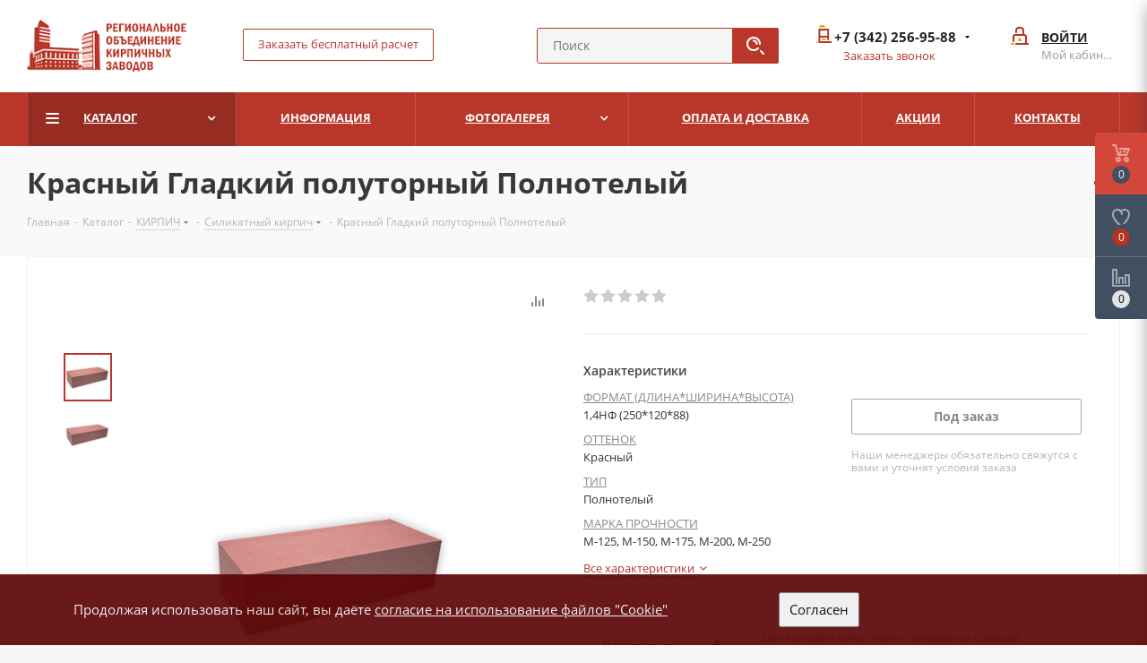

--- FILE ---
content_type: text/html; charset=UTF-8
request_url: https://rokz.ru/catalog/kirpich/silikatnyy_kirpich/1964/
body_size: 48847
content:
<!DOCTYPE html>
<html xmlns="http://www.w3.org/1999/xhtml" xml:lang="ru" lang="ru" >
<head>
    <meta name="yandex-verification" content="0d86edcfcfce01bd" />
	<meta name="google-site-verification" content="zviu8SmYv04H9q3XikRGWqXyeEZTchtenJ0XJ8IccRE" />
	<title>Кирпич красный гладкий полуторный полнотелый купить в Перми по цене </title>
	<meta name="viewport" content="initial-scale=1.0, width=device-width" />
	<meta name="HandheldFriendly" content="true" />
	<meta name="yes" content="yes" />
	<meta name="apple-mobile-web-app-status-bar-style" content="black" />
	<meta name="SKYPE_TOOLBAR" content="SKYPE_TOOLBAR_PARSER_COMPATIBLE" />
	<meta http-equiv="Content-Type" content="text/html; charset=UTF-8" />
<meta name="keywords" content="куплю продам пермь пермский край кирпич старая бавария блэк уралглавкерамика лицевой полуторный 1.4" />
<meta name="description" content="Купить кирпич красный гладкий полуторный полнотелый в магазине «Региональное объединение кирпичных заводов» в Перми. Оптовые цены. Все виды оплаты. Доставка по Перми и Пермскому краю. +7 (342) 273-05-86" />
<script data-skip-moving="true">(function(w, d, n) {var cl = "bx-core";var ht = d.documentElement;var htc = ht ? ht.className : undefined;if (htc === undefined || htc.indexOf(cl) !== -1){return;}var ua = n.userAgent;if (/(iPad;)|(iPhone;)/i.test(ua)){cl += " bx-ios";}else if (/Windows/i.test(ua)){cl += ' bx-win';}else if (/Macintosh/i.test(ua)){cl += " bx-mac";}else if (/Linux/i.test(ua) && !/Android/i.test(ua)){cl += " bx-linux";}else if (/Android/i.test(ua)){cl += " bx-android";}cl += (/(ipad|iphone|android|mobile|touch)/i.test(ua) ? " bx-touch" : " bx-no-touch");cl += w.devicePixelRatio && w.devicePixelRatio >= 2? " bx-retina": " bx-no-retina";if (/AppleWebKit/.test(ua)){cl += " bx-chrome";}else if (/Opera/.test(ua)){cl += " bx-opera";}else if (/Firefox/.test(ua)){cl += " bx-firefox";}ht.className = htc ? htc + " " + cl : cl;})(window, document, navigator);</script>


<link href="https://fonts.googleapis.com/css?family=Open+Sans:300italic,400italic,600italic,700italic,800italic,400,300,500,600,700,800&subset=latin,cyrillic-ext"  rel="stylesheet" />
<link href="/bitrix/css/aspro.next/notice.css?17073959803664"  rel="stylesheet" />
<link href="/bitrix/js/ui/design-tokens/dist/ui.design-tokens.css?174176431426358"  rel="stylesheet" />
<link href="/bitrix/js/ui/fonts/opensans/ui.font.opensans.css?17073973502555"  rel="stylesheet" />
<link href="/bitrix/js/main/popup/dist/main.popup.bundle.css?174176445529852"  rel="stylesheet" />
<link href="/bitrix/cache/css/s1/aspro_next/page_e5a176c527cabb58633ffe8666c049f9/page_e5a176c527cabb58633ffe8666c049f9_v1.css?176416285931104"  rel="stylesheet" />
<link href="/bitrix/cache/css/s1/aspro_next/template_49cd1aa4252d2c1b578dfef01f5e3da8/template_49cd1aa4252d2c1b578dfef01f5e3da8_v1.css?17641628591352681"  data-template-style="true" rel="stylesheet" />




<script type="extension/settings" data-extension="currency.currency-core">{"region":"ru"}</script>



<link rel="shortcut icon" href="/favicon.ico" type="image/x-icon" />
<link rel="apple-touch-icon" sizes="180x180" href="/include/apple-touch-icon.png" />
<style>html {--border-radius:8px;--theme-base-color:#b8372a;--theme-base-color-hue:5;--theme-base-color-saturation:63%;--theme-base-color-lightness:44%;--theme-base-opacity-color:#b8372a1a;--theme-more-color:#b8372a;--theme-more-color-hue:5;--theme-more-color-saturation:63%;--theme-more-color-lightness:44%;--theme-lightness-hover-diff:6%;}</style>
 <style> .nca-cookiesaccept-line { box-sizing: border-box !important; margin: 0 !important; border: none !important; width: 100% !important; min-height: 10px !important; max-height: 250px !important; display: block; clear: both !important; padding: 20px !important; position: fixed; bottom: 0px !important; opacity: 0.92; transform: translateY(0%); z-index: 99999; } .nca-cookiesaccept-line > div { display: flex; align-items: center; } .nca-cookiesaccept-line > div > div { padding-left: 5%; padding-right: 5%; } .nca-cookiesaccept-line a { color: inherit; text-decoration:underline; } @media screen and (max-width:767px) { .nca-cookiesaccept-line > div > div { padding-left: 1%; padding-right: 1%; } } </style> 
<!-- dev2fun module opengraph -->
<meta property="og:title" content="Кирпич красный гладкий полуторный полнотелый купить в Перми по цене "/>
<meta property="og:description" content="Купить кирпич красный гладкий полуторный полнотелый в магазине &laquo;Региональное объединение кирпичных заводов&raquo; в Перми. Оптовые цены. Все виды оплаты. Доставка по ..."/>
<meta property="og:url" content="https://rokz.ru/catalog/kirpich/silikatnyy_kirpich/1964/"/>
<meta property="og:type" content="website"/>
<meta property="og:site_name" content="ООО &laquo;Региональное объединение кирпичных заводов&raquo;"/>
<meta property="og:image" content="https://rokz.ru/upload/iblock/cd5/cd511a6fe6ddcb3780131ccf72c109a4.png"/>
<meta property="og:image:type" content="image/png"/>
<meta property="og:image:width" content="200"/>
<meta property="og:image:height" content="111"/>
<!-- /dev2fun module opengraph -->



			<link rel="apple-touch-icon" sizes="57x57" href="/apple-icon-57x57.png"><link rel="apple-touch-icon" sizes="60x60" href="/apple-icon-60x60.png">
	<link rel="apple-touch-icon" sizes="72x72" href="/apple-icon-72x72.png">
	<link rel="apple-touch-icon" sizes="76x76" href="/apple-icon-76x76.png">
	<link rel="apple-touch-icon" sizes="114x114" href="/apple-icon-114x114.png">
	<link rel="apple-touch-icon" sizes="120x120" href="/apple-icon-120x120.png">
	<link rel="apple-touch-icon" sizes="144x144" href="/apple-icon-144x144.png">
	<link rel="apple-touch-icon" sizes="152x152" href="/apple-icon-152x152.png">
	<link rel="apple-touch-icon" sizes="180x180" href="/apple-icon-180x180.png">
	<link rel="icon" type="image/png" sizes="192x192"  href="/android-icon-192x192.png">
	<link rel="icon" type="image/png" sizes="32x32" href="/favicon-32x32.png">
	<link rel="icon" type="image/png" sizes="96x96" href="/favicon-96x96.png">
	<link rel="icon" type="image/png" sizes="16x16" href="/favicon-16x16.png">
	<link rel="manifest" href="/manifest.json">
	<meta name="msapplication-TileColor" content="#ffffff">
	<meta name="msapplication-TileImage" content="/ms-icon-144x144.png">
	<meta name="theme-color" content="#ffffff">
	<!-- Yandex.Metrika counter -->
<noscript><div><img src="https://mc.yandex.ru/watch/61201906" style="position:absolute; left:-9999px;" alt="" /></div></noscript>
<!-- /Yandex.Metrika counter -->

<!-- Global site tag (gtag.js) - Google Analytics -->
<!-- Google Tag Manager -->
<!-- End Google Tag Manager -->

<script src="//cdn.callibri.ru/callibri.js" data-skip-moving="true"></script>

	<!--AMO CRM-->
			<!--/AMO CRM-->

</head>
<body class=" site_s1 fill_bg_y" id="main">
<!-- Google Tag Manager (noscript) -->
<noscript><iframe src="https://www.googletagmanager.com/ns.html?id=GTM-W4T9QBW"
height="0" width="0" style="display:none;visibility:hidden"></iframe></noscript>
<!-- End Google Tag Manager (noscript) -->
	<div id="panel"></div>
	
	
		<span class='bg_image_site opacity1 fixed' style='background-image:url(/upload/iblock/b03/2evhvdh292ahx1069exhy11w33x90fv0.jpg);'></span>		<!--'start_frame_cache_basketitems-component-block'-->												<div id="ajax_basket"></div>
					<!--'end_frame_cache_basketitems-component-block'-->						
		
					
	<div class="wrapper1  header_bgcolored catalog_page basket_fly fly2 basket_fill_DARK side_LEFT catalog_icons_N banner_auto with_fast_view mheader-v1 header-vcustom regions_N fill_Y footer-vcustom front-vindex3 mfixed_N mfixed_view_always title-v3 with_phones store_LIST_AMOUNT">
		
		<div class="header_wrap visible-lg visible-md title-v3">
			<header id="header">
				<!-- 
	-->
<div class="header-v4 header-wrapper">
	<div class="logo_and_menu-row">
		<div class="logo-row">
			<div class="maxwidth-theme">
				<div class="row">
					<div class="logo-block col-md-2 col-sm-3">
						<div class="logo">
							<a href="/"><img src="/upload/CNext/7ce/7ce349d8c1f3023ceff11ae3cdbbab20.png" alt="ООО «Региональное объединение кирпичных заводов»" title="ООО «Региональное объединение кирпичных заводов»" data-src="" /></a>						</div>
					</div>

<div class="consultation col-md-2 col-sm-3" style="margin-top: 33px; margin-left: 33px;">
<a class="btn btn-default white dyn-jsform" href="/forms/" target="_blank">Заказать бесплатный расчет</a>
</div>

										<div class="col-md-2 col-md-offset-1">
						<div class="col-md-3 col-lg-3 search_wrap" style="min-width: 300px;">
							<div class="search-block inner-table-block">
												<div class="search-wrapper">
				<div id="title-search_fixed">
					<form action="/catalog/" class="search">
						<div class="search-input-div">
							<input class="search-input" id="title-search-input_fixed" type="text" name="q" value="" placeholder="Поиск" size="20" maxlength="50" autocomplete="off" />
						</div>
						<div class="search-button-div">
							<button class="btn btn-search" type="submit" name="s" value="Найти"><i class="svg svg-search svg-black"></i></button>
							<span class="close-block inline-search-hide"><span class="svg svg-close close-icons"></span></span>
						</div>
					</form>
				</div>
			</div>
								</div>
						</div>
					</div>
					<div class="right-icons pull-right">
						<div class="pull-right block-link">
																		</div>
						<div class="pull-right">
							<div class="wrap_icon inner-table-block">
										
		<!--'start_frame_cache_header-auth-block1'-->							<!-- noindex --><a rel="nofollow" title="Мой кабинет" class="personal-link dark-color animate-load" data-event="jqm" data-param-type="auth" data-param-backurl="/catalog/kirpich/silikatnyy_kirpich/1964/" data-name="auth" href="/personal/"><i class="svg inline big svg-inline-cabinet" aria-hidden="true" title="Мой кабинет"><svg xmlns="http://www.w3.org/2000/svg" width="21" height="21" viewBox="0 0 21 21">
  <defs>
    <style>
      .loccls-1 {
        fill: #222;
        fill-rule: evenodd;
      }
    </style>
  </defs>
  <path data-name="Rounded Rectangle 110" class="loccls-1" d="M1433,132h-15a3,3,0,0,1-3-3v-7a3,3,0,0,1,3-3h1v-2a6,6,0,0,1,6-6h1a6,6,0,0,1,6,6v2h1a3,3,0,0,1,3,3v7A3,3,0,0,1,1433,132Zm-3-15a4,4,0,0,0-4-4h-1a4,4,0,0,0-4,4v2h9v-2Zm4,5a1,1,0,0,0-1-1h-15a1,1,0,0,0-1,1v7a1,1,0,0,0,1,1h15a1,1,0,0,0,1-1v-7Zm-8,3.9v1.6a0.5,0.5,0,1,1-1,0v-1.6A1.5,1.5,0,1,1,1426,125.9Z" transform="translate(-1415 -111)"/>
</svg>
</i><span class="wrap"><span class="name">Войти</span><span class="title">Мой кабинет</span></span></a><!-- /noindex -->									<!--'end_frame_cache_header-auth-block1'-->								</div>
						</div>
													<div class="pull-right">
								<div class="wrap_icon inner-table-block">
									<div class="phone-block">
										
	<div class="phone with_dropdown phone--with-description">
		<i class="svg svg-phone"></i>
		<a class="phone-block__item-link" rel="nofollow" href="tel:+73422569588">
			+7 (342) 256-95-88		</a>
					<div class="dropdown scrollbar">
				<div class="wrap">
											<div class="phone-block__item">
							<a class="phone-block__item-inner phone-block__item-link" rel="nofollow" href="tel:+73422569588">
								<span class="phone-block__item-text">
									+7 (342) 256-95-88									
																			<span class="phone-block__item-description">
											многоканальный										</span>
																	</span>

															</a>
						</div>
											<div class="phone-block__item">
							<a class="phone-block__item-inner phone-block__item-link" rel="nofollow" href="tel:+79223545532">
								<span class="phone-block__item-text">
									+7 (922) 354-55-32									
																			<span class="phone-block__item-description">
											отдел доставки										</span>
																	</span>

															</a>
						</div>
									</div>
			</div>
			</div>
																					<div class="callback-block">
												<span class="animate-load twosmallfont colored" data-event="jqm" data-param-form_id="CALLBACK" data-name="callback">Заказать звонок</span>
											</div>
																			</div>
								</div>
							</div>
											</div>
				</div>
			</div>
		</div>	</div>
	<div class="menu-row middle-block bgcolored">
		<div class="maxwidth-theme">
			<div class="row">
				<div class="col-md-12">
					<div class="menu-only">
						<nav class="mega-menu sliced">
										<div class="table-menu ">
		<table>
			<tr>
									
										<td class="menu-item unvisible dropdown catalog wide_menu  active">
						<div class="wrap">
							<a class="dropdown-toggle" href="/catalog/">
								<div>
																		Каталог									<div class="line-wrapper"><span class="line"></span></div>
								</div>
							</a>
															<span class="tail"></span>
								<div class="dropdown-menu ">
									
										<div class="customScrollbar scrollbar">
											<ul class="menu-wrapper " >
																																																			<li class="dropdown-submenu  active has_img parent-items">
																																					<a href="/catalog/kirpich/" title="КИРПИЧ">
						<div class="menu_img"><img src="/upload/resize_cache/iblock/7a8/60_60_1/7a8dd2b416511211f51cc9fa8f33ea0d.jpg" alt="КИРПИЧ" title="КИРПИЧ" /></div>
					</a>
										<a href="/catalog/kirpich/" title="КИРПИЧ"><span class="name">КИРПИЧ</span><span class="arrow"><i></i></span></a>
															<ul class="dropdown-menu toggle_menu">
																	<li class="menu-item   ">
							<a href="/catalog/kirpich/stroitelnyy_ryadovoy_kirpich/" title="Строительный (рядовой) кирпич"><span class="name">Строительный (рядовой) кирпич</span></a>
													</li>
																	<li class="menu-item   ">
							<a href="/catalog/kirpich/litsevoy_oblitsovochnyy_keramicheskiy_kirpich/" title="Лицевой (облицовочный) керамический кирпич"><span class="name">Лицевой (облицовочный) керамический кирпич</span></a>
													</li>
																	<li class="menu-item   ">
							<a href="/catalog/kirpich/pechnoy_polnotelyy_kirpich/" title="Печной (полнотелый) кирпич"><span class="name">Печной (полнотелый) кирпич</span></a>
													</li>
																	<li class="menu-item   active">
							<a href="/catalog/kirpich/silikatnyy_kirpich/" title="Силикатный кирпич"><span class="name">Силикатный кирпич</span></a>
													</li>
																	<li class="menu-item   ">
							<a href="/catalog/kirpich/klinkernyy_kirpich/" title="Клинкерный кирпич"><span class="name">Клинкерный кирпич</span></a>
													</li>
																	<li class="menu-item   ">
							<a href="/catalog/kirpich/shamotnyy_ogneupornyy_kirpich/" title="Шамотный (огнеупорный) кирпич"><span class="name">Шамотный (огнеупорный) кирпич</span></a>
													</li>
																	<li class="menu-item   ">
							<a href="/catalog/kirpich/kirpich_ruchnoy_formovki/" title="Кирпич ручной формовки"><span class="name">Кирпич ручной формовки</span></a>
													</li>
																	<li class="menu-item   ">
							<a href="/catalog/kirpich/bavarskie_kladki/" title="Баварская кладка"><span class="name">Баварская кладка</span></a>
													</li>
																	<li class="menu-item  dropdown-submenu ">
							<a href="/catalog/kirpich/po_proizvoditelyam/" title="По производителям"><span class="name">По производителям</span></a>
															<ul class="dropdown-menu">
																			<li class="menu-item ">
											<a href="/catalog/kirpich/po_proizvoditelyam/kchkz/" title="КС Керамик"><span class="name">КС Керамик</span></a>
										</li>
																			<li class="menu-item ">
											<a href="/catalog/kirpich/po_proizvoditelyam/furbau/" title="FURBAU"><span class="name">FURBAU</span></a>
										</li>
																			<li class="menu-item ">
											<a href="/catalog/kirpich/po_proizvoditelyam/braer/" title="Braer"><span class="name">Braer</span></a>
										</li>
																			<li class="menu-item ">
											<a href="/catalog/kirpich/po_proizvoditelyam/altair/" title="Альтаир"><span class="name">Альтаир</span></a>
										</li>
																			<li class="menu-item ">
											<a href="/catalog/kirpich/po_proizvoditelyam/skkm_hans/" title="Hans Bekker СККМ"><span class="name">Hans Bekker СККМ</span></a>
										</li>
																			<li class="menu-item ">
											<a href="/catalog/kirpich/po_proizvoditelyam/kemma/" title="Kemma"><span class="name">Kemma</span></a>
										</li>
																			<li class="menu-item ">
											<a href="/catalog/kirpich/po_proizvoditelyam/krasnaya_gvardiya/" title="Красная Гвардия"><span class="name">Красная Гвардия</span></a>
										</li>
																			<li class="menu-item ">
											<a href="/catalog/kirpich/po_proizvoditelyam/lsr/" title="ЛСР"><span class="name">ЛСР</span></a>
										</li>
																			<li class="menu-item ">
											<a href="/catalog/kirpich/po_proizvoditelyam/bogandinskiy_kirpichnyy_zavod/" title="Богандинский Кирпичный Завод"><span class="name">Богандинский Кирпичный Завод</span></a>
										</li>
																			<li class="menu-item ">
											<a href="/catalog/kirpich/po_proizvoditelyam/kerma/" title="Kerma"><span class="name">Kerma</span></a>
										</li>
																			<li class="menu-item ">
											<a href="/catalog/kirpich/po_proizvoditelyam/vyshnevolotskiy/" title="Вышневолоцкая керамика"><span class="name">Вышневолоцкая керамика</span></a>
										</li>
																			<li class="menu-item ">
											<a href="/catalog/kirpich/po_proizvoditelyam/KUZSM/" title="Каменск-Уральский завод строительных материалов"><span class="name">Каменск-Уральский завод строительных материалов</span></a>
										</li>
																			<li class="menu-item ">
											<a href="/catalog/kirpich/po_proizvoditelyam/chernushkastroykeramika/" title="Чернушкастройкерамика"><span class="name">Чернушкастройкерамика</span></a>
										</li>
																			<li class="menu-item ">
											<a href="/catalog/kirpich/po_proizvoditelyam/chaykovskiy_kirpichnyy_zavod/" title="Чайковский кирпичный завод"><span class="name">Чайковский кирпичный завод</span></a>
										</li>
																			<li class="menu-item ">
											<a href="/catalog/kirpich/po_proizvoditelyam/pkk_na_zakamennoy/" title="ПКК на Закаменной"><span class="name">ПКК на Закаменной</span></a>
										</li>
																			<li class="menu-item ">
											<a href="/catalog/kirpich/po_proizvoditelyam/meakir/" title="Меакир"><span class="name">Меакир</span></a>
										</li>
																			<li class="menu-item ">
											<a href="/catalog/kirpich/po_proizvoditelyam/votkinskiy_kirpichnyy_zavod/" title="Воткинский кирпичный завод"><span class="name">Воткинский кирпичный завод</span></a>
										</li>
																			<li class="menu-item ">
											<a href="/catalog/kirpich/po_proizvoditelyam/bogdanovichskoe_oao_ogneupory/" title="Богдановичское ОАО &quot;Огнеупоры&quot;"><span class="name">Богдановичское ОАО &quot;Огнеупоры&quot;</span></a>
										</li>
																	</ul>
								
													</li>
																	<li class="menu-item   ">
							<a href="/catalog/kirpich/kirpich_v_nalichii/" title="Кирпич в наличии"><span class="name">Кирпич в наличии</span></a>
													</li>
														</ul>
																																														</li>
																																																			<li class="dropdown-submenu   has_img parent-items">
																																					<a href="/catalog/stroitelnye_bloki/" title="Строительные блоки">
						<div class="menu_img"><img src="/upload/resize_cache/iblock/b7f/60_60_1/b7f932ad0b5390dea0c9aa7686d907ea.jpg" alt="Строительные блоки" title="Строительные блоки" /></div>
					</a>
										<a href="/catalog/stroitelnye_bloki/" title="Строительные блоки"><span class="name">Строительные блоки</span><span class="arrow"><i></i></span></a>
															<ul class="dropdown-menu toggle_menu">
																	<li class="menu-item   ">
							<a href="/catalog/stroitelnye_bloki/keramicheskie_bloki/" title="Керамические блоки"><span class="name">Керамические блоки</span></a>
													</li>
																	<li class="menu-item   ">
							<a href="/catalog/stroitelnye_bloki/gazobloki_penobloki/" title="Газоблоки, пеноблоки"><span class="name">Газоблоки, пеноблоки</span></a>
													</li>
																	<li class="menu-item   ">
							<a href="/catalog/stroitelnye_bloki/keramzitobloki/" title="Керамзитоблоки"><span class="name">Керамзитоблоки</span></a>
													</li>
																	<li class="menu-item   ">
							<a href="/catalog/stroitelnye_bloki/silikatnye_bloki/" title="Силикатные блоки"><span class="name">Силикатные блоки</span></a>
													</li>
																	<li class="menu-item   ">
							<a href="/catalog/stroitelnye_bloki/aktsii/" title="Акции"><span class="name">Акции</span></a>
													</li>
														</ul>
																																														</li>
																																																			<li class="dropdown-submenu   has_img parent-items">
																																					<a href="/catalog/peregorodki/" title="Перегородки">
						<div class="menu_img"><img src="/upload/resize_cache/iblock/006/60_60_1/006fb1178caaf9d45d012649fabb8c3f.jpg" alt="Перегородки" title="Перегородки" /></div>
					</a>
										<a href="/catalog/peregorodki/" title="Перегородки"><span class="name">Перегородки</span><span class="arrow"><i></i></span></a>
															<ul class="dropdown-menu toggle_menu">
																	<li class="menu-item   ">
							<a href="/catalog/peregorodki/silikatnye/" title="Силикатные"><span class="name">Силикатные</span></a>
													</li>
																	<li class="menu-item   ">
							<a href="/catalog/peregorodki/gipsovye/" title="Гипсовые "><span class="name">Гипсовые </span></a>
													</li>
																	<li class="menu-item   ">
							<a href="/catalog/peregorodki/keramicheskie/" title="Керамические"><span class="name">Керамические</span></a>
													</li>
														</ul>
																																														</li>
																																																			<li class="dropdown-submenu   has_img parent-items">
																																					<a href="/catalog/stroitelnye_smesi/" title="Строительные смеси">
						<div class="menu_img"><img src="/upload/resize_cache/iblock/b8a/60_60_1/b8af38189d8cc379dd583bc54cccd6f8.jpg" alt="Строительные смеси" title="Строительные смеси" /></div>
					</a>
										<a href="/catalog/stroitelnye_smesi/" title="Строительные смеси"><span class="name">Строительные смеси</span><span class="arrow"><i></i></span></a>
															<ul class="dropdown-menu toggle_menu">
																	<li class="menu-item   ">
							<a href="/catalog/stroitelnye_smesi/pechnye_smesi/" title="Печные смеси"><span class="name">Печные смеси</span></a>
													</li>
																	<li class="menu-item   ">
							<a href="/catalog/stroitelnye_smesi/tsement/" title="Цемент"><span class="name">Цемент</span></a>
													</li>
																	<li class="menu-item   ">
							<a href="/catalog/stroitelnye_smesi/kladochnye_smesi/" title="Кладочные смеси"><span class="name">Кладочные смеси</span></a>
													</li>
																	<li class="menu-item   ">
							<a href="/catalog/stroitelnye_smesi/teplye_kladochnye_smesi/" title="Теплые кладочные смеси"><span class="name">Теплые кладочные смеси</span></a>
													</li>
																	<li class="menu-item   ">
							<a href="/catalog/stroitelnye_smesi/kley_dlya_kladki_blokov/" title="Клей для кладки блоков"><span class="name">Клей для кладки блоков</span></a>
													</li>
																	<li class="menu-item   ">
							<a href="/catalog/stroitelnye_smesi/smyvki/" title="Смывки"><span class="name">Смывки</span></a>
													</li>
																	<li class="menu-item   ">
							<a href="/catalog/stroitelnye_smesi/gidrofobizatory/" title="Гидрофобизаторы"><span class="name">Гидрофобизаторы</span></a>
													</li>
																	<li class="menu-item   ">
							<a href="/catalog/stroitelnye_smesi/shtukaturnye/" title="Штукатурные"><span class="name">Штукатурные</span></a>
													</li>
																	<li class="menu-item   ">
							<a href="/catalog/stroitelnye_smesi/tsvetnye_kladochnye_smesi/" title="Цветные кладочные смеси"><span class="name">Цветные кладочные смеси</span></a>
													</li>
																	<li class="menu-item   ">
							<a href="/catalog/stroitelnye_smesi/tsvetnye_zatirki_dlya_shvov/" title="Цветные затирки для швов"><span class="name">Цветные затирки для швов</span></a>
													</li>
														</ul>
																																														</li>
																																																			<li class="dropdown-submenu   has_img parent-items">
																																					<a href="/catalog/blagoustroystvo/" title="Тротуарная плитка и элементы благоустройства">
						<div class="menu_img"><img src="/upload/resize_cache/iblock/c0d/60_60_1/c0d6a9d7ae0835cbffdf26c1f6cb42ec.jpg" alt="Тротуарная плитка и элементы благоустройства" title="Тротуарная плитка и элементы благоустройства" /></div>
					</a>
										<a href="/catalog/blagoustroystvo/" title="Тротуарная плитка и элементы благоустройства"><span class="name">Тротуарная плитка и элементы благоустройства</span><span class="arrow"><i></i></span></a>
															<ul class="dropdown-menu toggle_menu">
																	<li class="menu-item   ">
							<a href="/catalog/blagoustroystvo/plitka_trotuarnaya/" title="Плитка тротуарная"><span class="name">Плитка тротуарная</span></a>
													</li>
																	<li class="menu-item   ">
							<a href="/catalog/blagoustroystvo/trotuarnyy_klinker/" title="Тротуарный клинкер"><span class="name">Тротуарный клинкер</span></a>
													</li>
														</ul>
																																														</li>
																																																			<li class="dropdown-submenu   has_img parent-items">
																																					<a href="/catalog/kolpaki_na_zabor/" title="Колпаки и парапеты">
						<div class="menu_img"><img src="/upload/resize_cache/iblock/fd3/60_60_1/fd30e9d143396b415e6c7eba061b4a80.jpg" alt="Колпаки и парапеты" title="Колпаки и парапеты" /></div>
					</a>
										<a href="/catalog/kolpaki_na_zabor/" title="Колпаки и парапеты"><span class="name">Колпаки и парапеты</span><span class="arrow"><i></i></span></a>
															<ul class="dropdown-menu toggle_menu">
																	<li class="menu-item   ">
							<a href="/catalog/kolpaki_na_zabor/polimer_peschanye/" title="Полимерпесчаные"><span class="name">Полимерпесчаные</span></a>
													</li>
														</ul>
																																														</li>
																							</ul>
										</div>

									
								</div>
													</div>
					</td>
									
										<td class="menu-item unvisible    ">
						<div class="wrap">
							<a class="" href="/useful-information/news/">
								<div>
																		Информация									<div class="line-wrapper"><span class="line"></span></div>
								</div>
							</a>
													</div>
					</td>
									
										<td class="menu-item unvisible dropdown   ">
						<div class="wrap">
							<a class="dropdown-toggle" href="/photo/">
								<div>
																		Фотогалерея									<div class="line-wrapper"><span class="line"></span></div>
								</div>
							</a>
															<span class="tail"></span>
								<div class="dropdown-menu ">
									
										<div class="customScrollbar scrollbar">
											<ul class="menu-wrapper " >
																																																			<li class="    parent-items">
																																			<a href="/photo/index.php" title="Объекты из кирпича Кирово-Чепецкого кирпичного завода"><span class="name">Объекты из кирпича Кирово-Чепецкого кирпичного завода</span></a>
																																														</li>
																																																			<li class="    parent-items">
																																			<a href="/photo/razdel2/" title="Печи и камины из Кирово-Чепецкого кирпича"><span class="name">Печи и камины из Кирово-Чепецкого кирпича</span></a>
																																														</li>
																																																			<li class="    parent-items">
																																			<a href="/photo/razdel3/" title="Объекты из силикатного кирпича (производитель SiMAT)"><span class="name">Объекты из силикатного кирпича (производитель SiMAT)</span></a>
																																														</li>
																																																			<li class="    parent-items">
																																			<a href="/photo/razdel4/" title="Объекты из керамического крупноформатного камня (PORIKAM)"><span class="name">Объекты из керамического крупноформатного камня (PORIKAM)</span></a>
																																														</li>
																																																			<li class="    parent-items">
																																			<a href="/photo/razdel6/" title="Объекты из баварской кладки разных производителей"><span class="name">Объекты из баварской кладки разных производителей</span></a>
																																														</li>
																																																			<li class="    parent-items">
																																			<a href="/photo/razdel7/" title="Стройкомплекс Регионов России"><span class="name">Стройкомплекс Регионов России</span></a>
																																														</li>
																							</ul>
										</div>

									
								</div>
													</div>
					</td>
									
										<td class="menu-item unvisible    ">
						<div class="wrap">
							<a class="" href="/pay-and-delivery/">
								<div>
																		Оплата и доставка									<div class="line-wrapper"><span class="line"></span></div>
								</div>
							</a>
													</div>
					</td>
									
										<td class="menu-item unvisible    ">
						<div class="wrap">
							<a class="" href="/sale/">
								<div>
																		Акции									<div class="line-wrapper"><span class="line"></span></div>
								</div>
							</a>
													</div>
					</td>
									
										<td class="menu-item unvisible    ">
						<div class="wrap">
							<a class="" href="/contacts/">
								<div>
																		Контакты									<div class="line-wrapper"><span class="line"></span></div>
								</div>
							</a>
													</div>
					</td>
				
				<td class="menu-item dropdown js-dropdown nosave unvisible">
					<div class="wrap">
						<a class="dropdown-toggle more-items" href="#">
							<span>Ещё</span>
						</a>
						<span class="tail"></span>
						<ul class="dropdown-menu"></ul>
					</div>
				</td>

			</tr>
		</table>
	</div>
						</nav>
					</div>
				</div>
			</div>
		</div>
	</div>
	<div class="line-row visible-xs"></div>
</div>			</header>
		</div>

					<div id="headerfixed">
				<div class="maxwidth-theme">
	<div class="logo-row v2 row margin0 menu-row">
		<div class="inner-table-block nopadding logo-block">
			<div class="logo">
				<a href="/"><img src="/upload/CNext/7ce/7ce349d8c1f3023ceff11ae3cdbbab20.png" alt="ООО «Региональное объединение кирпичных заводов»" title="ООО «Региональное объединение кирпичных заводов»" data-src="" /></a>			</div>
		</div>
		<div class="inner-table-block menu-block">
			<div class="navs table-menu js-nav">
								<nav class="mega-menu sliced">
					<!-- noindex -->
							<div class="table-menu ">
		<table>
			<tr>
									
										<td class="menu-item unvisible dropdown catalog wide_menu  active">
						<div class="wrap">
							<a class="dropdown-toggle" href="/catalog/">
								<div>
																		Каталог									<div class="line-wrapper"><span class="line"></span></div>
								</div>
							</a>
															<span class="tail"></span>
								<div class="dropdown-menu ">
									
										<div class="customScrollbar scrollbar">
											<ul class="menu-wrapper " >
																																																			<li class="dropdown-submenu  active has_img parent-items">
																																					<a href="/catalog/kirpich/" title="КИРПИЧ">
						<div class="menu_img"><img src="/upload/resize_cache/iblock/7a8/60_60_1/7a8dd2b416511211f51cc9fa8f33ea0d.jpg" alt="КИРПИЧ" title="КИРПИЧ" /></div>
					</a>
										<a href="/catalog/kirpich/" title="КИРПИЧ"><span class="name">КИРПИЧ</span><span class="arrow"><i></i></span></a>
															<ul class="dropdown-menu toggle_menu">
																	<li class="menu-item   ">
							<a href="/catalog/kirpich/stroitelnyy_ryadovoy_kirpich/" title="Строительный (рядовой) кирпич"><span class="name">Строительный (рядовой) кирпич</span></a>
													</li>
																	<li class="menu-item   ">
							<a href="/catalog/kirpich/litsevoy_oblitsovochnyy_keramicheskiy_kirpich/" title="Лицевой (облицовочный) керамический кирпич"><span class="name">Лицевой (облицовочный) керамический кирпич</span></a>
													</li>
																	<li class="menu-item   ">
							<a href="/catalog/kirpich/pechnoy_polnotelyy_kirpich/" title="Печной (полнотелый) кирпич"><span class="name">Печной (полнотелый) кирпич</span></a>
													</li>
																	<li class="menu-item   active">
							<a href="/catalog/kirpich/silikatnyy_kirpich/" title="Силикатный кирпич"><span class="name">Силикатный кирпич</span></a>
													</li>
																	<li class="menu-item   ">
							<a href="/catalog/kirpich/klinkernyy_kirpich/" title="Клинкерный кирпич"><span class="name">Клинкерный кирпич</span></a>
													</li>
																	<li class="menu-item   ">
							<a href="/catalog/kirpich/shamotnyy_ogneupornyy_kirpich/" title="Шамотный (огнеупорный) кирпич"><span class="name">Шамотный (огнеупорный) кирпич</span></a>
													</li>
																	<li class="menu-item   ">
							<a href="/catalog/kirpich/kirpich_ruchnoy_formovki/" title="Кирпич ручной формовки"><span class="name">Кирпич ручной формовки</span></a>
													</li>
																	<li class="menu-item   ">
							<a href="/catalog/kirpich/bavarskie_kladki/" title="Баварская кладка"><span class="name">Баварская кладка</span></a>
													</li>
																	<li class="menu-item  dropdown-submenu ">
							<a href="/catalog/kirpich/po_proizvoditelyam/" title="По производителям"><span class="name">По производителям</span></a>
															<ul class="dropdown-menu">
																			<li class="menu-item ">
											<a href="/catalog/kirpich/po_proizvoditelyam/kchkz/" title="КС Керамик"><span class="name">КС Керамик</span></a>
										</li>
																			<li class="menu-item ">
											<a href="/catalog/kirpich/po_proizvoditelyam/furbau/" title="FURBAU"><span class="name">FURBAU</span></a>
										</li>
																			<li class="menu-item ">
											<a href="/catalog/kirpich/po_proizvoditelyam/braer/" title="Braer"><span class="name">Braer</span></a>
										</li>
																			<li class="menu-item ">
											<a href="/catalog/kirpich/po_proizvoditelyam/altair/" title="Альтаир"><span class="name">Альтаир</span></a>
										</li>
																			<li class="menu-item ">
											<a href="/catalog/kirpich/po_proizvoditelyam/skkm_hans/" title="Hans Bekker СККМ"><span class="name">Hans Bekker СККМ</span></a>
										</li>
																			<li class="menu-item ">
											<a href="/catalog/kirpich/po_proizvoditelyam/kemma/" title="Kemma"><span class="name">Kemma</span></a>
										</li>
																			<li class="menu-item ">
											<a href="/catalog/kirpich/po_proizvoditelyam/krasnaya_gvardiya/" title="Красная Гвардия"><span class="name">Красная Гвардия</span></a>
										</li>
																			<li class="menu-item ">
											<a href="/catalog/kirpich/po_proizvoditelyam/lsr/" title="ЛСР"><span class="name">ЛСР</span></a>
										</li>
																			<li class="menu-item ">
											<a href="/catalog/kirpich/po_proizvoditelyam/bogandinskiy_kirpichnyy_zavod/" title="Богандинский Кирпичный Завод"><span class="name">Богандинский Кирпичный Завод</span></a>
										</li>
																			<li class="menu-item ">
											<a href="/catalog/kirpich/po_proizvoditelyam/kerma/" title="Kerma"><span class="name">Kerma</span></a>
										</li>
																			<li class="menu-item ">
											<a href="/catalog/kirpich/po_proizvoditelyam/vyshnevolotskiy/" title="Вышневолоцкая керамика"><span class="name">Вышневолоцкая керамика</span></a>
										</li>
																			<li class="menu-item ">
											<a href="/catalog/kirpich/po_proizvoditelyam/KUZSM/" title="Каменск-Уральский завод строительных материалов"><span class="name">Каменск-Уральский завод строительных материалов</span></a>
										</li>
																			<li class="menu-item ">
											<a href="/catalog/kirpich/po_proizvoditelyam/chernushkastroykeramika/" title="Чернушкастройкерамика"><span class="name">Чернушкастройкерамика</span></a>
										</li>
																			<li class="menu-item ">
											<a href="/catalog/kirpich/po_proizvoditelyam/chaykovskiy_kirpichnyy_zavod/" title="Чайковский кирпичный завод"><span class="name">Чайковский кирпичный завод</span></a>
										</li>
																			<li class="menu-item ">
											<a href="/catalog/kirpich/po_proizvoditelyam/pkk_na_zakamennoy/" title="ПКК на Закаменной"><span class="name">ПКК на Закаменной</span></a>
										</li>
																			<li class="menu-item ">
											<a href="/catalog/kirpich/po_proizvoditelyam/meakir/" title="Меакир"><span class="name">Меакир</span></a>
										</li>
																			<li class="menu-item ">
											<a href="/catalog/kirpich/po_proizvoditelyam/votkinskiy_kirpichnyy_zavod/" title="Воткинский кирпичный завод"><span class="name">Воткинский кирпичный завод</span></a>
										</li>
																			<li class="menu-item ">
											<a href="/catalog/kirpich/po_proizvoditelyam/bogdanovichskoe_oao_ogneupory/" title="Богдановичское ОАО &quot;Огнеупоры&quot;"><span class="name">Богдановичское ОАО &quot;Огнеупоры&quot;</span></a>
										</li>
																	</ul>
								
													</li>
																	<li class="menu-item   ">
							<a href="/catalog/kirpich/kirpich_v_nalichii/" title="Кирпич в наличии"><span class="name">Кирпич в наличии</span></a>
													</li>
														</ul>
																																														</li>
																																																			<li class="dropdown-submenu   has_img parent-items">
																																					<a href="/catalog/stroitelnye_bloki/" title="Строительные блоки">
						<div class="menu_img"><img src="/upload/resize_cache/iblock/b7f/60_60_1/b7f932ad0b5390dea0c9aa7686d907ea.jpg" alt="Строительные блоки" title="Строительные блоки" /></div>
					</a>
										<a href="/catalog/stroitelnye_bloki/" title="Строительные блоки"><span class="name">Строительные блоки</span><span class="arrow"><i></i></span></a>
															<ul class="dropdown-menu toggle_menu">
																	<li class="menu-item   ">
							<a href="/catalog/stroitelnye_bloki/keramicheskie_bloki/" title="Керамические блоки"><span class="name">Керамические блоки</span></a>
													</li>
																	<li class="menu-item   ">
							<a href="/catalog/stroitelnye_bloki/gazobloki_penobloki/" title="Газоблоки, пеноблоки"><span class="name">Газоблоки, пеноблоки</span></a>
													</li>
																	<li class="menu-item   ">
							<a href="/catalog/stroitelnye_bloki/keramzitobloki/" title="Керамзитоблоки"><span class="name">Керамзитоблоки</span></a>
													</li>
																	<li class="menu-item   ">
							<a href="/catalog/stroitelnye_bloki/silikatnye_bloki/" title="Силикатные блоки"><span class="name">Силикатные блоки</span></a>
													</li>
																	<li class="menu-item   ">
							<a href="/catalog/stroitelnye_bloki/aktsii/" title="Акции"><span class="name">Акции</span></a>
													</li>
														</ul>
																																														</li>
																																																			<li class="dropdown-submenu   has_img parent-items">
																																					<a href="/catalog/peregorodki/" title="Перегородки">
						<div class="menu_img"><img src="/upload/resize_cache/iblock/006/60_60_1/006fb1178caaf9d45d012649fabb8c3f.jpg" alt="Перегородки" title="Перегородки" /></div>
					</a>
										<a href="/catalog/peregorodki/" title="Перегородки"><span class="name">Перегородки</span><span class="arrow"><i></i></span></a>
															<ul class="dropdown-menu toggle_menu">
																	<li class="menu-item   ">
							<a href="/catalog/peregorodki/silikatnye/" title="Силикатные"><span class="name">Силикатные</span></a>
													</li>
																	<li class="menu-item   ">
							<a href="/catalog/peregorodki/gipsovye/" title="Гипсовые "><span class="name">Гипсовые </span></a>
													</li>
																	<li class="menu-item   ">
							<a href="/catalog/peregorodki/keramicheskie/" title="Керамические"><span class="name">Керамические</span></a>
													</li>
														</ul>
																																														</li>
																																																			<li class="dropdown-submenu   has_img parent-items">
																																					<a href="/catalog/stroitelnye_smesi/" title="Строительные смеси">
						<div class="menu_img"><img src="/upload/resize_cache/iblock/b8a/60_60_1/b8af38189d8cc379dd583bc54cccd6f8.jpg" alt="Строительные смеси" title="Строительные смеси" /></div>
					</a>
										<a href="/catalog/stroitelnye_smesi/" title="Строительные смеси"><span class="name">Строительные смеси</span><span class="arrow"><i></i></span></a>
															<ul class="dropdown-menu toggle_menu">
																	<li class="menu-item   ">
							<a href="/catalog/stroitelnye_smesi/pechnye_smesi/" title="Печные смеси"><span class="name">Печные смеси</span></a>
													</li>
																	<li class="menu-item   ">
							<a href="/catalog/stroitelnye_smesi/tsement/" title="Цемент"><span class="name">Цемент</span></a>
													</li>
																	<li class="menu-item   ">
							<a href="/catalog/stroitelnye_smesi/kladochnye_smesi/" title="Кладочные смеси"><span class="name">Кладочные смеси</span></a>
													</li>
																	<li class="menu-item   ">
							<a href="/catalog/stroitelnye_smesi/teplye_kladochnye_smesi/" title="Теплые кладочные смеси"><span class="name">Теплые кладочные смеси</span></a>
													</li>
																	<li class="menu-item   ">
							<a href="/catalog/stroitelnye_smesi/kley_dlya_kladki_blokov/" title="Клей для кладки блоков"><span class="name">Клей для кладки блоков</span></a>
													</li>
																	<li class="menu-item   ">
							<a href="/catalog/stroitelnye_smesi/smyvki/" title="Смывки"><span class="name">Смывки</span></a>
													</li>
																	<li class="menu-item   ">
							<a href="/catalog/stroitelnye_smesi/gidrofobizatory/" title="Гидрофобизаторы"><span class="name">Гидрофобизаторы</span></a>
													</li>
																	<li class="menu-item   ">
							<a href="/catalog/stroitelnye_smesi/shtukaturnye/" title="Штукатурные"><span class="name">Штукатурные</span></a>
													</li>
																	<li class="menu-item   ">
							<a href="/catalog/stroitelnye_smesi/tsvetnye_kladochnye_smesi/" title="Цветные кладочные смеси"><span class="name">Цветные кладочные смеси</span></a>
													</li>
																	<li class="menu-item   ">
							<a href="/catalog/stroitelnye_smesi/tsvetnye_zatirki_dlya_shvov/" title="Цветные затирки для швов"><span class="name">Цветные затирки для швов</span></a>
													</li>
														</ul>
																																														</li>
																																																			<li class="dropdown-submenu   has_img parent-items">
																																					<a href="/catalog/blagoustroystvo/" title="Тротуарная плитка и элементы благоустройства">
						<div class="menu_img"><img src="/upload/resize_cache/iblock/c0d/60_60_1/c0d6a9d7ae0835cbffdf26c1f6cb42ec.jpg" alt="Тротуарная плитка и элементы благоустройства" title="Тротуарная плитка и элементы благоустройства" /></div>
					</a>
										<a href="/catalog/blagoustroystvo/" title="Тротуарная плитка и элементы благоустройства"><span class="name">Тротуарная плитка и элементы благоустройства</span><span class="arrow"><i></i></span></a>
															<ul class="dropdown-menu toggle_menu">
																	<li class="menu-item   ">
							<a href="/catalog/blagoustroystvo/plitka_trotuarnaya/" title="Плитка тротуарная"><span class="name">Плитка тротуарная</span></a>
													</li>
																	<li class="menu-item   ">
							<a href="/catalog/blagoustroystvo/trotuarnyy_klinker/" title="Тротуарный клинкер"><span class="name">Тротуарный клинкер</span></a>
													</li>
														</ul>
																																														</li>
																																																			<li class="dropdown-submenu   has_img parent-items">
																																					<a href="/catalog/kolpaki_na_zabor/" title="Колпаки и парапеты">
						<div class="menu_img"><img src="/upload/resize_cache/iblock/fd3/60_60_1/fd30e9d143396b415e6c7eba061b4a80.jpg" alt="Колпаки и парапеты" title="Колпаки и парапеты" /></div>
					</a>
										<a href="/catalog/kolpaki_na_zabor/" title="Колпаки и парапеты"><span class="name">Колпаки и парапеты</span><span class="arrow"><i></i></span></a>
															<ul class="dropdown-menu toggle_menu">
																	<li class="menu-item   ">
							<a href="/catalog/kolpaki_na_zabor/polimer_peschanye/" title="Полимерпесчаные"><span class="name">Полимерпесчаные</span></a>
													</li>
														</ul>
																																														</li>
																							</ul>
										</div>

									
								</div>
													</div>
					</td>
									
										<td class="menu-item unvisible    ">
						<div class="wrap">
							<a class="" href="/useful-information/news/">
								<div>
																		Информация									<div class="line-wrapper"><span class="line"></span></div>
								</div>
							</a>
													</div>
					</td>
									
										<td class="menu-item unvisible dropdown   ">
						<div class="wrap">
							<a class="dropdown-toggle" href="/photo/">
								<div>
																		Фотогалерея									<div class="line-wrapper"><span class="line"></span></div>
								</div>
							</a>
															<span class="tail"></span>
								<div class="dropdown-menu ">
									
										<div class="customScrollbar scrollbar">
											<ul class="menu-wrapper " >
																																																			<li class="    parent-items">
																																			<a href="/photo/index.php" title="Объекты из кирпича Кирово-Чепецкого кирпичного завода"><span class="name">Объекты из кирпича Кирово-Чепецкого кирпичного завода</span></a>
																																														</li>
																																																			<li class="    parent-items">
																																			<a href="/photo/razdel2/" title="Печи и камины из Кирово-Чепецкого кирпича"><span class="name">Печи и камины из Кирово-Чепецкого кирпича</span></a>
																																														</li>
																																																			<li class="    parent-items">
																																			<a href="/photo/razdel3/" title="Объекты из силикатного кирпича (производитель SiMAT)"><span class="name">Объекты из силикатного кирпича (производитель SiMAT)</span></a>
																																														</li>
																																																			<li class="    parent-items">
																																			<a href="/photo/razdel4/" title="Объекты из керамического крупноформатного камня (PORIKAM)"><span class="name">Объекты из керамического крупноформатного камня (PORIKAM)</span></a>
																																														</li>
																																																			<li class="    parent-items">
																																			<a href="/photo/razdel6/" title="Объекты из баварской кладки разных производителей"><span class="name">Объекты из баварской кладки разных производителей</span></a>
																																														</li>
																																																			<li class="    parent-items">
																																			<a href="/photo/razdel7/" title="Стройкомплекс Регионов России"><span class="name">Стройкомплекс Регионов России</span></a>
																																														</li>
																							</ul>
										</div>

									
								</div>
													</div>
					</td>
									
										<td class="menu-item unvisible    ">
						<div class="wrap">
							<a class="" href="/pay-and-delivery/">
								<div>
																		Оплата и доставка									<div class="line-wrapper"><span class="line"></span></div>
								</div>
							</a>
													</div>
					</td>
									
										<td class="menu-item unvisible    ">
						<div class="wrap">
							<a class="" href="/sale/">
								<div>
																		Акции									<div class="line-wrapper"><span class="line"></span></div>
								</div>
							</a>
													</div>
					</td>
									
										<td class="menu-item unvisible    ">
						<div class="wrap">
							<a class="" href="/contacts/">
								<div>
																		Контакты									<div class="line-wrapper"><span class="line"></span></div>
								</div>
							</a>
													</div>
					</td>
				
				<td class="menu-item dropdown js-dropdown nosave unvisible">
					<div class="wrap">
						<a class="dropdown-toggle more-items" href="#">
							<span>Ещё</span>
						</a>
						<span class="tail"></span>
						<ul class="dropdown-menu"></ul>
					</div>
				</td>

			</tr>
		</table>
	</div>
					<!-- /noindex -->
				</nav>
											</div>
		</div>
		<div class="inner-table-block nopadding small-block">
			<div class="wrap_icon wrap_cabinet">
						
		<!--'start_frame_cache_header-auth-block2'-->							<!-- noindex --><a rel="nofollow" title="Мой кабинет" class="personal-link dark-color animate-load" data-event="jqm" data-param-type="auth" data-param-backurl="/catalog/kirpich/silikatnyy_kirpich/1964/" data-name="auth" href="/personal/"><i class="svg inline big svg-inline-cabinet" aria-hidden="true" title="Мой кабинет"><svg xmlns="http://www.w3.org/2000/svg" width="21" height="21" viewBox="0 0 21 21">
  <defs>
    <style>
      .loccls-1 {
        fill: #222;
        fill-rule: evenodd;
      }
    </style>
  </defs>
  <path data-name="Rounded Rectangle 110" class="loccls-1" d="M1433,132h-15a3,3,0,0,1-3-3v-7a3,3,0,0,1,3-3h1v-2a6,6,0,0,1,6-6h1a6,6,0,0,1,6,6v2h1a3,3,0,0,1,3,3v7A3,3,0,0,1,1433,132Zm-3-15a4,4,0,0,0-4-4h-1a4,4,0,0,0-4,4v2h9v-2Zm4,5a1,1,0,0,0-1-1h-15a1,1,0,0,0-1,1v7a1,1,0,0,0,1,1h15a1,1,0,0,0,1-1v-7Zm-8,3.9v1.6a0.5,0.5,0,1,1-1,0v-1.6A1.5,1.5,0,1,1,1426,125.9Z" transform="translate(-1415 -111)"/>
</svg>
</i></a><!-- /noindex -->									<!--'end_frame_cache_header-auth-block2'-->				</div>
		</div>
									<div class="inner-table-block small-block nopadding inline-search-show" data-type_search="fixed">
			<div class="search-block top-btn"><i class="svg svg-search lg"></i></div>
		</div>
	</div>
</div>			</div>
		
		<div id="mobileheader" class="visible-xs visible-sm">
			<div class="mobileheader-v1">
	<div class="burger pull-left">
		<i class="svg inline  svg-inline-burger dark" aria-hidden="true" ><svg xmlns="http://www.w3.org/2000/svg" width="18" height="16" viewBox="0 0 18 16">
  <defs>
    <style>
      .bu_bw_cls-1 {
        fill: #222;
        fill-rule: evenodd;
      }
    </style>
  </defs>
  <path data-name="Rounded Rectangle 81 copy 2" class="bu_bw_cls-1" d="M330,114h16a1,1,0,0,1,1,1h0a1,1,0,0,1-1,1H330a1,1,0,0,1-1-1h0A1,1,0,0,1,330,114Zm0,7h16a1,1,0,0,1,1,1h0a1,1,0,0,1-1,1H330a1,1,0,0,1-1-1h0A1,1,0,0,1,330,121Zm0,7h16a1,1,0,0,1,1,1h0a1,1,0,0,1-1,1H330a1,1,0,0,1-1-1h0A1,1,0,0,1,330,128Z" transform="translate(-329 -114)"/>
</svg>
</i>		<i class="svg inline  svg-inline-close dark" aria-hidden="true" ><svg xmlns="http://www.w3.org/2000/svg" width="16" height="16" viewBox="0 0 16 16">
  <defs>
    <style>
      .cccls-1 {
        fill: #222;
        fill-rule: evenodd;
      }
    </style>
  </defs>
  <path data-name="Rounded Rectangle 114 copy 3" class="cccls-1" d="M334.411,138l6.3,6.3a1,1,0,0,1,0,1.414,0.992,0.992,0,0,1-1.408,0l-6.3-6.306-6.3,6.306a1,1,0,0,1-1.409-1.414l6.3-6.3-6.293-6.3a1,1,0,0,1,1.409-1.414l6.3,6.3,6.3-6.3A1,1,0,0,1,340.7,131.7Z" transform="translate(-325 -130)"/>
</svg>
</i>	</div>
	<div class="logo-block pull-left">
		<div class="logo">
			<a href="/"><img src="/upload/CNext/7ce/7ce349d8c1f3023ceff11ae3cdbbab20.png" alt="ООО «Региональное объединение кирпичных заводов»" title="ООО «Региональное объединение кирпичных заводов»" data-src="" /></a>		</div>
	</div>
	<div class="right-icons pull-right">
		<div class="pull-right">
			<div class="wrap_icon">
				<button class="top-btn inline-search-show twosmallfont">
					<i class="svg inline  svg-inline-search big" aria-hidden="true" ><svg xmlns="http://www.w3.org/2000/svg" width="21" height="21" viewBox="0 0 21 21">
  <defs>
    <style>
      .sscls-1 {
        fill: #222;
        fill-rule: evenodd;
      }
    </style>
  </defs>
  <path data-name="Rounded Rectangle 106" class="sscls-1" d="M1590.71,131.709a1,1,0,0,1-1.42,0l-4.68-4.677a9.069,9.069,0,1,1,1.42-1.427l4.68,4.678A1,1,0,0,1,1590.71,131.709ZM1579,113a7,7,0,1,0,7,7A7,7,0,0,0,1579,113Z" transform="translate(-1570 -111)"/>
</svg>
</i>				</button>
			</div>
		</div>
		<div class="pull-right">
			<div class="wrap_icon wrap_basket">
											<!--'start_frame_cache_header-basket-with-compare-block3'-->														<!--noindex-->
			<a class="basket-link compare   big " href="/catalog/compare.php" title="Список сравниваемых элементов">
		<span class="js-basket-block"><i class="svg inline  svg-inline-compare big" aria-hidden="true" ><svg xmlns="http://www.w3.org/2000/svg" width="21" height="21" viewBox="0 0 21 21">
  <defs>
    <style>
      .comcls-1 {
        fill: #222;
        fill-rule: evenodd;
      }
    </style>
  </defs>
  <path class="comcls-1" d="M20,4h0a1,1,0,0,1,1,1V21H19V5A1,1,0,0,1,20,4ZM14,7h0a1,1,0,0,1,1,1V21H13V8A1,1,0,0,1,14,7ZM8,1A1,1,0,0,1,9,2V21H7V2A1,1,0,0,1,8,1ZM2,9H2a1,1,0,0,1,1,1V21H1V10A1,1,0,0,1,2,9ZM0,0H1V1H0V0ZM0,0H1V1H0V0Z"/>
</svg>
</i><span class="title dark_link">Сравнение</span><span class="count">0</span></span>
	</a>
	<!--/noindex-->																		<!-- noindex -->
											<a rel="nofollow" class="basket-link delay  big " href="/basket/#delayed" title="Список отложенных товаров пуст">
							<span class="js-basket-block">
								<i class="svg inline  svg-inline-wish big" aria-hidden="true" ><svg xmlns="http://www.w3.org/2000/svg" width="22.969" height="21" viewBox="0 0 22.969 21">
  <defs>
    <style>
      .whcls-1 {
        fill: #222;
        fill-rule: evenodd;
      }
    </style>
  </defs>
  <path class="whcls-1" d="M21.028,10.68L11.721,20H11.339L2.081,10.79A6.19,6.19,0,0,1,6.178,0a6.118,6.118,0,0,1,5.383,3.259A6.081,6.081,0,0,1,23.032,6.147,6.142,6.142,0,0,1,21.028,10.68ZM19.861,9.172h0l-8.176,8.163H11.369L3.278,9.29l0.01-.009A4.276,4.276,0,0,1,6.277,1.986,4.2,4.2,0,0,1,9.632,3.676l0.012-.01,0.064,0.1c0.077,0.107.142,0.22,0.208,0.334l1.692,2.716,1.479-2.462a4.23,4.23,0,0,1,.39-0.65l0.036-.06L13.52,3.653a4.173,4.173,0,0,1,3.326-1.672A4.243,4.243,0,0,1,19.861,9.172ZM22,20h1v1H22V20Zm0,0h1v1H22V20Z" transform="translate(-0.031)"/>
</svg>
</i>								<span class="title dark_link">Отложенные</span>
								<span class="count">0</span>
							</span>
						</a>
																<a rel="nofollow" class="basket-link basket   big " href="/basket/" title="Корзина пуста">
							<span class="js-basket-block">
								<i class="svg inline  svg-inline-basket big" aria-hidden="true" ><svg xmlns="http://www.w3.org/2000/svg" width="22" height="21" viewBox="0 0 22 21">
  <defs>
    <style>
      .ba_bb_cls-1 {
        fill: #222;
        fill-rule: evenodd;
      }
    </style>
  </defs>
  <path data-name="Ellipse 2 copy 6" class="ba_bb_cls-1" d="M1507,122l-0.99,1.009L1492,123l-1-1-1-9h-3a0.88,0.88,0,0,1-1-1,1.059,1.059,0,0,1,1.22-1h2.45c0.31,0,.63.006,0.63,0.006a1.272,1.272,0,0,1,1.4.917l0.41,3.077H1507l1,1v1ZM1492.24,117l0.43,3.995h12.69l0.82-4Zm2.27,7.989a3.5,3.5,0,1,1-3.5,3.5A3.495,3.495,0,0,1,1494.51,124.993Zm8.99,0a3.5,3.5,0,1,1-3.49,3.5A3.5,3.5,0,0,1,1503.5,124.993Zm-9,2.006a1.5,1.5,0,1,1-1.5,1.5A1.5,1.5,0,0,1,1494.5,127Zm9,0a1.5,1.5,0,1,1-1.5,1.5A1.5,1.5,0,0,1,1503.5,127Z" transform="translate(-1486 -111)"/>
</svg>
</i>																<span class="title dark_link">Корзина<span class="count">0</span></span>
																<span class="count">0</span>
							</span>
						</a>
						<span class="basket_hover_block loading_block loading_block_content"></span>
										<!-- /noindex -->
							<!--'end_frame_cache_header-basket-with-compare-block3'-->						</div>
		</div>
		<div class="pull-right">
			<div class="wrap_icon wrap_cabinet">
						
		<!--'start_frame_cache_header-auth-block3'-->							<!-- noindex --><a rel="nofollow" title="Мой кабинет" class="personal-link dark-color animate-load" data-event="jqm" data-param-type="auth" data-param-backurl="/catalog/kirpich/silikatnyy_kirpich/1964/" data-name="auth" href="/personal/"><i class="svg inline big svg-inline-cabinet" aria-hidden="true" title="Мой кабинет"><svg xmlns="http://www.w3.org/2000/svg" width="21" height="21" viewBox="0 0 21 21">
  <defs>
    <style>
      .loccls-1 {
        fill: #222;
        fill-rule: evenodd;
      }
    </style>
  </defs>
  <path data-name="Rounded Rectangle 110" class="loccls-1" d="M1433,132h-15a3,3,0,0,1-3-3v-7a3,3,0,0,1,3-3h1v-2a6,6,0,0,1,6-6h1a6,6,0,0,1,6,6v2h1a3,3,0,0,1,3,3v7A3,3,0,0,1,1433,132Zm-3-15a4,4,0,0,0-4-4h-1a4,4,0,0,0-4,4v2h9v-2Zm4,5a1,1,0,0,0-1-1h-15a1,1,0,0,0-1,1v7a1,1,0,0,0,1,1h15a1,1,0,0,0,1-1v-7Zm-8,3.9v1.6a0.5,0.5,0,1,1-1,0v-1.6A1.5,1.5,0,1,1,1426,125.9Z" transform="translate(-1415 -111)"/>
</svg>
</i></a><!-- /noindex -->									<!--'end_frame_cache_header-auth-block3'-->				</div>
		</div>
			<div class="pull-right">
				<div class="wrap_icon wrap_phones">
					<i class="svg inline big svg-inline-phone" aria-hidden="true" ><svg width="21" height="21" viewBox="0 0 21 21" fill="none" xmlns="http://www.w3.org/2000/svg">
<path fill-rule="evenodd" clip-rule="evenodd" d="M18.9562 15.97L18.9893 16.3282C19.0225 16.688 18.9784 17.0504 18.8603 17.3911C18.6223 18.086 18.2725 18.7374 17.8248 19.3198L17.7228 19.4524L17.6003 19.5662C16.8841 20.2314 15.9875 20.6686 15.0247 20.8243C14.0374 21.0619 13.0068 21.0586 12.0201 20.814L11.9327 20.7924L11.8476 20.763C10.712 20.3703 9.65189 19.7871 8.71296 19.0385C8.03805 18.582 7.41051 18.0593 6.83973 17.4779L6.81497 17.4527L6.79112 17.4267C4.93379 15.3963 3.51439 13.0063 2.62127 10.4052L2.6087 10.3686L2.59756 10.3315C2.36555 9.5598 2.21268 8.76667 2.14121 7.9643C1.94289 6.79241 1.95348 5.59444 2.17289 4.42568L2.19092 4.32964L2.21822 4.23581C2.50215 3.26018 3.0258 2.37193 3.7404 1.65124C4.37452 0.908181 5.21642 0.370416 6.15867 0.107283L6.31009 0.0649959L6.46626 0.0468886C7.19658 -0.0377903 7.93564 -0.00763772 8.65659 0.136237C9.00082 0.203673 9.32799 0.34095 9.61768 0.540011L9.90227 0.735566L10.1048 1.01522C10.4774 1.52971 10.7173 2.12711 10.8045 2.75455C10.8555 2.95106 10.9033 3.13929 10.9499 3.32228C11.0504 3.71718 11.1446 4.08764 11.2499 4.46408C11.5034 5.03517 11.6255 5.65688 11.6059 6.28327L11.5984 6.52137L11.5353 6.75107C11.3812 7.31112 11.0546 7.68722 10.8349 7.8966C10.6059 8.11479 10.3642 8.2737 10.18 8.38262C9.89673 8.55014 9.57964 8.69619 9.32537 8.8079C9.74253 10.2012 10.5059 11.4681 11.5455 12.4901C11.7801 12.3252 12.0949 12.1097 12.412 11.941C12.6018 11.8401 12.8614 11.7177 13.1641 11.6357C13.4565 11.5565 13.9301 11.4761 14.4706 11.6169L14.6882 11.6736L14.8878 11.7772C15.4419 12.0649 15.9251 12.4708 16.3035 12.9654C16.5807 13.236 16.856 13.4937 17.1476 13.7666C17.2974 13.9068 17.4515 14.0511 17.6124 14.2032C18.118 14.5805 18.5261 15.0751 18.8003 15.6458L18.9562 15.97ZM16.3372 15.7502C16.6216 15.9408 16.8496 16.2039 16.9977 16.5121C17.0048 16.5888 16.9952 16.6661 16.9697 16.7388C16.8021 17.2295 16.5553 17.6895 16.2391 18.1009C15.795 18.5134 15.234 18.7788 14.6329 18.8608C13.9345 19.0423 13.2016 19.0464 12.5012 18.8728C11.5558 18.5459 10.675 18.0561 9.8991 17.4258C9.30961 17.0338 8.76259 16.5817 8.26682 16.0767C6.59456 14.2487 5.31682 12.0971 4.51287 9.75567C4.31227 9.08842 4.18279 8.40192 4.12658 7.70756C3.95389 6.74387 3.95792 5.75691 4.13855 4.79468C4.33628 4.11526 4.70731 3.49868 5.21539 3.00521C5.59617 2.53588 6.11383 2.19633 6.69661 2.03358C7.22119 1.97276 7.75206 1.99466 8.26981 2.09849C8.34699 2.11328 8.42029 2.14388 8.48501 2.18836C8.68416 2.46334 8.80487 2.78705 8.83429 3.12504C8.89113 3.34235 8.94665 3.56048 9.00218 3.77864C9.12067 4.24418 9.2392 4.70987 9.37072 5.16815C9.5371 5.49352 9.61831 5.85557 9.60687 6.22066C9.51714 6.54689 8.89276 6.81665 8.28746 7.07816C7.71809 7.32415 7.16561 7.56284 7.0909 7.83438C7.07157 8.17578 7.12971 8.51712 7.26102 8.83297C7.76313 10.9079 8.87896 12.7843 10.4636 14.2184C10.6814 14.4902 10.9569 14.7105 11.2702 14.8634C11.5497 14.9366 12.0388 14.5907 12.5428 14.2342C13.0783 13.8555 13.6307 13.4648 13.9663 13.5523C14.295 13.7229 14.5762 13.9719 14.785 14.2773C15.1184 14.6066 15.4631 14.9294 15.808 15.2523C15.9849 15.418 16.1618 15.5836 16.3372 15.7502Z" fill="#222222"/>
</svg>
</i><div id="mobilePhone" class="phone-block--mobile dropdown-mobile-phone">
	<div class="wrap scrollbar">
		<div class="phone-block__item no-decript title">
			<span class="phone-block__item-inner phone-block__item-inner--no-description phone-block__item-text flexbox flexbox--row dark-color">
				Телефоны 
				<i class="svg inline  svg-inline-close dark dark-i" aria-hidden="true" ><svg xmlns="http://www.w3.org/2000/svg" width="16" height="16" viewBox="0 0 16 16">
  <defs>
    <style>
      .cccls-1 {
        fill: #222;
        fill-rule: evenodd;
      }
    </style>
  </defs>
  <path data-name="Rounded Rectangle 114 copy 3" class="cccls-1" d="M334.411,138l6.3,6.3a1,1,0,0,1,0,1.414,0.992,0.992,0,0,1-1.408,0l-6.3-6.306-6.3,6.306a1,1,0,0,1-1.409-1.414l6.3-6.3-6.293-6.3a1,1,0,0,1,1.409-1.414l6.3,6.3,6.3-6.3A1,1,0,0,1,340.7,131.7Z" transform="translate(-325 -130)"/>
</svg>
</i>			</span>
		</div>

					<div class="phone-block__item">
				<a href="tel:+73422569588" class="phone-block__item-link dark-color" rel="nofollow">
					<span class="phone-block__item-inner">
						<span class="phone-block__item-text">
							+7 (342) 256-95-88							
															<span class="phone-block__item-description">многоканальный</span>
													</span>

											</span>
				</a>
			</div>
					<div class="phone-block__item">
				<a href="tel:+79223545532" class="phone-block__item-link dark-color" rel="nofollow">
					<span class="phone-block__item-inner">
						<span class="phone-block__item-text">
							+7 (922) 354-55-32							
															<span class="phone-block__item-description">отдел доставки</span>
													</span>

											</span>
				</a>
			</div>
				
									
<div class="phone-block__item">

	<span
	   class="phone-block__item-inner phone-block__item-button phone-block__item-inner--no-description dark-color callback" 
	   data-event="jqm" data-param-form_id="CALLBACK" data-name="callback"
	>
		Заказать звонок	</span>

</div>
						</div>
</div>				</div>
			</div>
	</div>
</div>			<div id="mobilemenu" class="leftside ">
				<div class="mobilemenu-v1 scroller">
	<div class="wrap">
				<!--'start_frame_cache_mobile-auth-block1'-->		<!-- noindex -->
<div class="menu middle">
	<ul>
		<li>
																<a rel="nofollow" class="dark-color" href="/personal/">
				<i class="svg inline  svg-inline-cabinet" aria-hidden="true" ><svg xmlns="http://www.w3.org/2000/svg" width="16" height="17" viewBox="0 0 16 17">
  <defs>
    <style>
      .loccls-1 {
        fill: #222;
        fill-rule: evenodd;
      }
    </style>
  </defs>
  <path class="loccls-1" d="M14,17H2a2,2,0,0,1-2-2V8A2,2,0,0,1,2,6H3V4A4,4,0,0,1,7,0H9a4,4,0,0,1,4,4V6h1a2,2,0,0,1,2,2v7A2,2,0,0,1,14,17ZM11,4A2,2,0,0,0,9,2H7A2,2,0,0,0,5,4V6h6V4Zm3,4H2v7H14V8ZM8,9a1,1,0,0,1,1,1v2a1,1,0,0,1-2,0V10A1,1,0,0,1,8,9Z"/>
</svg>
</i>				<span>Личный кабинет</span>
							</a>
					</li>
	</ul>
</div>
<!-- /noindex -->		<!--'end_frame_cache_mobile-auth-block1'-->					<!-- noindex -->
			<div class="menu top">
		<ul class="top">
																	<li>
			<a class=" dark-color" href="/index.php" title="Главная">
				<span>Главная</span>
							</a>
					</li>
    																	<li class="selected">
			<a class=" dark-color parent" href="/catalog/" title="Каталог">
				<span>Каталог</span>
									<span class="arrow"><i class="svg svg_triangle_right"></i></span>
							</a>
							<ul class="dropdown">
					<li class="menu_back"><a href="" class="dark-color" rel="nofollow"><i class="svg svg-arrow-right"></i>Назад</a></li>
					<li class="menu_title"><a href="/catalog/">Каталог</a></li>
																							<li class="selected">
							<a class="dark-color parent" href="/catalog/kirpich/" title="КИРПИЧ">
								<span>КИРПИЧ</span>
																	<span class="arrow"><i class="svg svg_triangle_right"></i></span>
															</a>
															<ul class="dropdown">
									<li class="menu_back"><a href="" class="dark-color" rel="nofollow"><i class="svg svg-arrow-right"></i>Назад</a></li>
									<li class="menu_title"><a href="/catalog/kirpich/">КИРПИЧ</a></li>
																																							<li>
											<a class="dark-color" href="/catalog/kirpich/stroitelnyy_ryadovoy_kirpich/" title="Строительный (рядовой) кирпич">
												<span>Строительный (рядовой) кирпич</span>
																							</a>
																					</li>
																																							<li>
											<a class="dark-color" href="/catalog/kirpich/litsevoy_oblitsovochnyy_keramicheskiy_kirpich/" title="Лицевой (облицовочный) керамический кирпич">
												<span>Лицевой (облицовочный) керамический кирпич</span>
																							</a>
																					</li>
																																							<li>
											<a class="dark-color" href="/catalog/kirpich/pechnoy_polnotelyy_kirpich/" title="Печной (полнотелый) кирпич">
												<span>Печной (полнотелый) кирпич</span>
																							</a>
																					</li>
																																							<li class="selected">
											<a class="dark-color" href="/catalog/kirpich/silikatnyy_kirpich/" title="Силикатный кирпич">
												<span>Силикатный кирпич</span>
																							</a>
																					</li>
																																							<li>
											<a class="dark-color" href="/catalog/kirpich/klinkernyy_kirpich/" title="Клинкерный кирпич">
												<span>Клинкерный кирпич</span>
																							</a>
																					</li>
																																							<li>
											<a class="dark-color" href="/catalog/kirpich/shamotnyy_ogneupornyy_kirpich/" title="Шамотный (огнеупорный) кирпич">
												<span>Шамотный (огнеупорный) кирпич</span>
																							</a>
																					</li>
																																							<li>
											<a class="dark-color" href="/catalog/kirpich/kirpich_ruchnoy_formovki/" title="Кирпич ручной формовки">
												<span>Кирпич ручной формовки</span>
																							</a>
																					</li>
																																							<li>
											<a class="dark-color" href="/catalog/kirpich/bavarskie_kladki/" title="Баварская кладка">
												<span>Баварская кладка</span>
																							</a>
																					</li>
																																							<li>
											<a class="dark-color parent" href="/catalog/kirpich/po_proizvoditelyam/" title="По производителям">
												<span>По производителям</span>
																									<span class="arrow"><i class="svg svg_triangle_right"></i></span>
																							</a>
																							<ul class="dropdown">
													<li class="menu_back"><a href="" class="dark-color" rel="nofollow"><i class="svg svg-arrow-right"></i>Назад</a></li>
													<li class="menu_title"><a href="/catalog/kirpich/po_proizvoditelyam/">По производителям</a></li>
																											<li>
															<a class="dark-color" href="/catalog/kirpich/po_proizvoditelyam/kchkz/" title="КС Керамик">
																<span>КС Керамик</span>
															</a>
														</li>
																											<li>
															<a class="dark-color" href="/catalog/kirpich/po_proizvoditelyam/furbau/" title="FURBAU">
																<span>FURBAU</span>
															</a>
														</li>
																											<li>
															<a class="dark-color" href="/catalog/kirpich/po_proizvoditelyam/braer/" title="Braer">
																<span>Braer</span>
															</a>
														</li>
																											<li>
															<a class="dark-color" href="/catalog/kirpich/po_proizvoditelyam/altair/" title="Альтаир">
																<span>Альтаир</span>
															</a>
														</li>
																											<li>
															<a class="dark-color" href="/catalog/kirpich/po_proizvoditelyam/skkm_hans/" title="Hans Bekker СККМ">
																<span>Hans Bekker СККМ</span>
															</a>
														</li>
																											<li>
															<a class="dark-color" href="/catalog/kirpich/po_proizvoditelyam/kemma/" title="Kemma">
																<span>Kemma</span>
															</a>
														</li>
																											<li>
															<a class="dark-color" href="/catalog/kirpich/po_proizvoditelyam/krasnaya_gvardiya/" title="Красная Гвардия">
																<span>Красная Гвардия</span>
															</a>
														</li>
																											<li>
															<a class="dark-color" href="/catalog/kirpich/po_proizvoditelyam/lsr/" title="ЛСР">
																<span>ЛСР</span>
															</a>
														</li>
																											<li>
															<a class="dark-color" href="/catalog/kirpich/po_proizvoditelyam/bogandinskiy_kirpichnyy_zavod/" title="Богандинский Кирпичный Завод">
																<span>Богандинский Кирпичный Завод</span>
															</a>
														</li>
																											<li>
															<a class="dark-color" href="/catalog/kirpich/po_proizvoditelyam/kerma/" title="Kerma">
																<span>Kerma</span>
															</a>
														</li>
																											<li>
															<a class="dark-color" href="/catalog/kirpich/po_proizvoditelyam/vyshnevolotskiy/" title="Вышневолоцкая керамика">
																<span>Вышневолоцкая керамика</span>
															</a>
														</li>
																											<li>
															<a class="dark-color" href="/catalog/kirpich/po_proizvoditelyam/KUZSM/" title="Каменск-Уральский завод строительных материалов">
																<span>Каменск-Уральский завод строительных материалов</span>
															</a>
														</li>
																											<li>
															<a class="dark-color" href="/catalog/kirpich/po_proizvoditelyam/chernushkastroykeramika/" title="Чернушкастройкерамика">
																<span>Чернушкастройкерамика</span>
															</a>
														</li>
																											<li>
															<a class="dark-color" href="/catalog/kirpich/po_proizvoditelyam/chaykovskiy_kirpichnyy_zavod/" title="Чайковский кирпичный завод">
																<span>Чайковский кирпичный завод</span>
															</a>
														</li>
																											<li>
															<a class="dark-color" href="/catalog/kirpich/po_proizvoditelyam/pkk_na_zakamennoy/" title="ПКК на Закаменной">
																<span>ПКК на Закаменной</span>
															</a>
														</li>
																											<li>
															<a class="dark-color" href="/catalog/kirpich/po_proizvoditelyam/meakir/" title="Меакир">
																<span>Меакир</span>
															</a>
														</li>
																											<li>
															<a class="dark-color" href="/catalog/kirpich/po_proizvoditelyam/votkinskiy_kirpichnyy_zavod/" title="Воткинский кирпичный завод">
																<span>Воткинский кирпичный завод</span>
															</a>
														</li>
																											<li>
															<a class="dark-color" href="/catalog/kirpich/po_proizvoditelyam/bogdanovichskoe_oao_ogneupory/" title="Богдановичское ОАО &quot;Огнеупоры&quot;">
																<span>Богдановичское ОАО &quot;Огнеупоры&quot;</span>
															</a>
														</li>
																									</ul>
																					</li>
																																							<li>
											<a class="dark-color" href="/catalog/kirpich/kirpich_v_nalichii/" title="Кирпич в наличии">
												<span>Кирпич в наличии</span>
																							</a>
																					</li>
																	</ul>
													</li>
																							<li>
							<a class="dark-color parent" href="/catalog/stroitelnye_bloki/" title="Строительные блоки">
								<span>Строительные блоки</span>
																	<span class="arrow"><i class="svg svg_triangle_right"></i></span>
															</a>
															<ul class="dropdown">
									<li class="menu_back"><a href="" class="dark-color" rel="nofollow"><i class="svg svg-arrow-right"></i>Назад</a></li>
									<li class="menu_title"><a href="/catalog/stroitelnye_bloki/">Строительные блоки</a></li>
																																							<li>
											<a class="dark-color" href="/catalog/stroitelnye_bloki/keramicheskie_bloki/" title="Керамические блоки">
												<span>Керамические блоки</span>
																							</a>
																					</li>
																																							<li>
											<a class="dark-color" href="/catalog/stroitelnye_bloki/gazobloki_penobloki/" title="Газоблоки, пеноблоки">
												<span>Газоблоки, пеноблоки</span>
																							</a>
																					</li>
																																							<li>
											<a class="dark-color" href="/catalog/stroitelnye_bloki/keramzitobloki/" title="Керамзитоблоки">
												<span>Керамзитоблоки</span>
																							</a>
																					</li>
																																							<li>
											<a class="dark-color" href="/catalog/stroitelnye_bloki/silikatnye_bloki/" title="Силикатные блоки">
												<span>Силикатные блоки</span>
																							</a>
																					</li>
																																							<li>
											<a class="dark-color" href="/catalog/stroitelnye_bloki/aktsii/" title="Акции">
												<span>Акции</span>
																							</a>
																					</li>
																	</ul>
													</li>
																							<li>
							<a class="dark-color parent" href="/catalog/peregorodki/" title="Перегородки">
								<span>Перегородки</span>
																	<span class="arrow"><i class="svg svg_triangle_right"></i></span>
															</a>
															<ul class="dropdown">
									<li class="menu_back"><a href="" class="dark-color" rel="nofollow"><i class="svg svg-arrow-right"></i>Назад</a></li>
									<li class="menu_title"><a href="/catalog/peregorodki/">Перегородки</a></li>
																																							<li>
											<a class="dark-color" href="/catalog/peregorodki/silikatnye/" title="Силикатные">
												<span>Силикатные</span>
																							</a>
																					</li>
																																							<li>
											<a class="dark-color" href="/catalog/peregorodki/gipsovye/" title="Гипсовые ">
												<span>Гипсовые </span>
																							</a>
																					</li>
																																							<li>
											<a class="dark-color" href="/catalog/peregorodki/keramicheskie/" title="Керамические">
												<span>Керамические</span>
																							</a>
																					</li>
																	</ul>
													</li>
																							<li>
							<a class="dark-color parent" href="/catalog/stroitelnye_smesi/" title="Строительные смеси">
								<span>Строительные смеси</span>
																	<span class="arrow"><i class="svg svg_triangle_right"></i></span>
															</a>
															<ul class="dropdown">
									<li class="menu_back"><a href="" class="dark-color" rel="nofollow"><i class="svg svg-arrow-right"></i>Назад</a></li>
									<li class="menu_title"><a href="/catalog/stroitelnye_smesi/">Строительные смеси</a></li>
																																							<li>
											<a class="dark-color" href="/catalog/stroitelnye_smesi/pechnye_smesi/" title="Печные смеси">
												<span>Печные смеси</span>
																							</a>
																					</li>
																																							<li>
											<a class="dark-color" href="/catalog/stroitelnye_smesi/tsement/" title="Цемент">
												<span>Цемент</span>
																							</a>
																					</li>
																																							<li>
											<a class="dark-color" href="/catalog/stroitelnye_smesi/kladochnye_smesi/" title="Кладочные смеси">
												<span>Кладочные смеси</span>
																							</a>
																					</li>
																																							<li>
											<a class="dark-color" href="/catalog/stroitelnye_smesi/teplye_kladochnye_smesi/" title="Теплые кладочные смеси">
												<span>Теплые кладочные смеси</span>
																							</a>
																					</li>
																																							<li>
											<a class="dark-color" href="/catalog/stroitelnye_smesi/kley_dlya_kladki_blokov/" title="Клей для кладки блоков">
												<span>Клей для кладки блоков</span>
																							</a>
																					</li>
																																							<li>
											<a class="dark-color" href="/catalog/stroitelnye_smesi/smyvki/" title="Смывки">
												<span>Смывки</span>
																							</a>
																					</li>
																																							<li>
											<a class="dark-color" href="/catalog/stroitelnye_smesi/gidrofobizatory/" title="Гидрофобизаторы">
												<span>Гидрофобизаторы</span>
																							</a>
																					</li>
																																							<li>
											<a class="dark-color" href="/catalog/stroitelnye_smesi/shtukaturnye/" title="Штукатурные">
												<span>Штукатурные</span>
																							</a>
																					</li>
																																							<li>
											<a class="dark-color" href="/catalog/stroitelnye_smesi/tsvetnye_kladochnye_smesi/" title="Цветные кладочные смеси">
												<span>Цветные кладочные смеси</span>
																							</a>
																					</li>
																																							<li>
											<a class="dark-color" href="/catalog/stroitelnye_smesi/tsvetnye_zatirki_dlya_shvov/" title="Цветные затирки для швов">
												<span>Цветные затирки для швов</span>
																							</a>
																					</li>
																	</ul>
													</li>
																							<li>
							<a class="dark-color parent" href="/catalog/blagoustroystvo/" title="Тротуарная плитка и элементы благоустройства">
								<span>Тротуарная плитка и элементы благоустройства</span>
																	<span class="arrow"><i class="svg svg_triangle_right"></i></span>
															</a>
															<ul class="dropdown">
									<li class="menu_back"><a href="" class="dark-color" rel="nofollow"><i class="svg svg-arrow-right"></i>Назад</a></li>
									<li class="menu_title"><a href="/catalog/blagoustroystvo/">Тротуарная плитка и элементы благоустройства</a></li>
																																							<li>
											<a class="dark-color" href="/catalog/blagoustroystvo/plitka_trotuarnaya/" title="Плитка тротуарная">
												<span>Плитка тротуарная</span>
																							</a>
																					</li>
																																							<li>
											<a class="dark-color" href="/catalog/blagoustroystvo/trotuarnyy_klinker/" title="Тротуарный клинкер">
												<span>Тротуарный клинкер</span>
																							</a>
																					</li>
																	</ul>
													</li>
																							<li>
							<a class="dark-color parent" href="/catalog/kolpaki_na_zabor/" title="Колпаки и парапеты">
								<span>Колпаки и парапеты</span>
																	<span class="arrow"><i class="svg svg_triangle_right"></i></span>
															</a>
															<ul class="dropdown">
									<li class="menu_back"><a href="" class="dark-color" rel="nofollow"><i class="svg svg-arrow-right"></i>Назад</a></li>
									<li class="menu_title"><a href="/catalog/kolpaki_na_zabor/">Колпаки и парапеты</a></li>
																																							<li>
											<a class="dark-color" href="/catalog/kolpaki_na_zabor/polimer_peschanye/" title="Полимерпесчаные">
												<span>Полимерпесчаные</span>
																							</a>
																					</li>
																	</ul>
													</li>
									</ul>
					</li>
    																	<li>
			<a class=" dark-color" href="/useful-information/news/" title="Информация">
				<span>Информация</span>
							</a>
					</li>
    																	<li>
			<a class=" dark-color parent" href="/photo/" title="Фотогалерея">
				<span>Фотогалерея</span>
									<span class="arrow"><i class="svg svg_triangle_right"></i></span>
							</a>
							<ul class="dropdown">
					<li class="menu_back"><a href="" class="dark-color" rel="nofollow"><i class="svg svg-arrow-right"></i>Назад</a></li>
					<li class="menu_title"><a href="/photo/">Фотогалерея</a></li>
																							<li>
							<a class="dark-color" href="/photo/index.php" title="Объекты из кирпича Кирово-Чепецкого кирпичного завода">
								<span>Объекты из кирпича Кирово-Чепецкого кирпичного завода</span>
															</a>
													</li>
																							<li>
							<a class="dark-color" href="/photo/razdel2/" title="Печи и камины из Кирово-Чепецкого кирпича">
								<span>Печи и камины из Кирово-Чепецкого кирпича</span>
															</a>
													</li>
																							<li>
							<a class="dark-color" href="/photo/razdel3/" title="Объекты из силикатного кирпича (производитель SiMAT)">
								<span>Объекты из силикатного кирпича (производитель SiMAT)</span>
															</a>
													</li>
																							<li>
							<a class="dark-color" href="/photo/razdel4/" title="Объекты из керамического крупноформатного камня (PORIKAM)">
								<span>Объекты из керамического крупноформатного камня (PORIKAM)</span>
															</a>
													</li>
																							<li>
							<a class="dark-color" href="/photo/razdel6/" title="Объекты из баварской кладки разных производителей">
								<span>Объекты из баварской кладки разных производителей</span>
															</a>
													</li>
																							<li>
							<a class="dark-color" href="/photo/razdel7/" title="Стройкомплекс Регионов России">
								<span>Стройкомплекс Регионов России</span>
															</a>
													</li>
									</ul>
					</li>
    																	<li>
			<a class=" dark-color" href="/pay-and-delivery/" title="Оплата и доставка">
				<span>Оплата и доставка</span>
							</a>
					</li>
    																	<li>
			<a class=" dark-color" href="/sale/" title="Акции">
				<span>Акции</span>
							</a>
					</li>
    																	<li>
			<a class=" dark-color" href="/contacts/" title="Контакты">
				<span>Контакты</span>
							</a>
					</li>
    					</ul>
	</div>
		<!-- /noindex -->
								
				<!--'start_frame_cache_mobile-basket-with-compare-block1'-->		<!-- noindex -->
					<div class="menu middle">
				<ul>
					<li class="counters">
						<a rel="nofollow" class="dark-color basket-link basket ready " href="/basket/">
							<i class="svg svg-basket"></i>
							<span>Корзина<span class="count empted">0</span></span>
						</a>
					</li>
					<li class="counters">
						<a rel="nofollow" class="dark-color basket-link delay ready " href="/basket/#delayed">
							<i class="svg svg-wish"></i>
							<span>Отложенные<span class="count empted">0</span></span>
						</a>
					</li>
				</ul>
			</div>
							<div class="menu middle">
				<ul>
					<li class="counters">
						<a rel="nofollow" class="dark-color basket-link compare ready " href="/catalog/compare.php">
							<i class="svg svg-compare"></i>
							<span>Сравнение товаров<span class="count empted">0</span></span>
						</a>
					</li>
				</ul>
			</div>
				<!-- /noindex -->
		<!--'end_frame_cache_mobile-basket-with-compare-block1'-->	
<div class="phone-block--mobile-menu menu middle mobile-menu-contacts">
	<ul>
		<li>
			<a href="tel:+73422569588" class="dark-color parent" rel="nofollow">
				<i class="svg svg-phone"></i>
				<span>+7 (342) 256-95-88</span>
				
									<span class="arrow">
						<i class="svg svg_triangle_right"></i>
					</span>
							</a>

							<ul class="dropdown">
					<li class="phone-block__item menu_back">
						<a href="javascript:void(0)" class="dark-color" rel="nofollow">
							<i class="svg svg-arrow-right"></i>
							Назад						</a>
					</li>

					<li class="phone-block__item menu_title">
						Телефоны					</li>

											<li class="phone-block__item">
							<a href="tel:+73422569588" 
							   class="phone-block__item-link bold dark-color descript" 
							   rel="nofollow"
							>	
								<span class="phone-block__item-inner">
									<span class="phone-block__item-text">
										+7 (342) 256-95-88																					<span class="descr">многоканальный</span>
																			</span>

																	</span>
							</a>
						</li>
											<li class="phone-block__item">
							<a href="tel:+79223545532" 
							   class="phone-block__item-link bold dark-color descript" 
							   rel="nofollow"
							>	
								<span class="phone-block__item-inner">
									<span class="phone-block__item-text">
										+7 (922) 354-55-32																					<span class="descr">отдел доставки</span>
																			</span>

																	</span>
							</a>
						</li>
					
																		<li class="phone-block__item">

	<span
	   class="phone-block__item-inner phone-block__item-button phone-block__item-inner--no-description dark-color callback" 
	   data-event="jqm" data-param-form_id="CALLBACK" data-name="callback"
	>
		Заказать звонок	</span>

</li>
															</ul>
					</li>
	</ul>
</div>		<div class="contacts">
			<div class="title">Контактная информация</div>

			
							<div class="address">
					<i class="svg inline  svg-inline-address" aria-hidden="true" ><svg xmlns="http://www.w3.org/2000/svg" width="13" height="16" viewBox="0 0 13 16">
  <defs>
    <style>
      .acls-1 {
        fill-rule: evenodd;
      }
    </style>
  </defs>
  <path data-name="Ellipse 74 copy" class="acls-1" d="M763.9,42.916h0.03L759,49h-1l-4.933-6.084h0.03a6.262,6.262,0,0,1-1.1-3.541,6.5,6.5,0,0,1,13,0A6.262,6.262,0,0,1,763.9,42.916ZM758.5,35a4.5,4.5,0,0,0-3.741,7h-0.012l3.542,4.447h0.422L762.289,42H762.24A4.5,4.5,0,0,0,758.5,35Zm0,6a1.5,1.5,0,1,1,1.5-1.5A1.5,1.5,0,0,1,758.5,41Z" transform="translate(-752 -33)"/>
</svg>
</i>					г. Пермь, ул. Маршрутная, 9, ТЦ МАЧТА, 2 этаж				</div>
										<div class="email">
					<i class="svg inline  svg-inline-email" aria-hidden="true" ><svg xmlns="http://www.w3.org/2000/svg" width="16" height="13" viewBox="0 0 16 13">
  <defs>
    <style>
      .ecls-1 {
        fill: #222;
        fill-rule: evenodd;
      }
    </style>
  </defs>
  <path class="ecls-1" d="M14,13H2a2,2,0,0,1-2-2V2A2,2,0,0,1,2,0H14a2,2,0,0,1,2,2v9A2,2,0,0,1,14,13ZM3.534,2L8.015,6.482,12.5,2H3.534ZM14,3.5L8.827,8.671a1.047,1.047,0,0,1-.812.3,1.047,1.047,0,0,1-.811-0.3L2,3.467V11H14V3.5Z"/>
</svg>
</i>					<a href="mailto:info@rokz.ru" target="_blank">info@rokz.ru</a><br>				</div>
			
			
		</div>
			<div class="social-icons">
	<!-- noindex -->
	<ul>
							<li class="vk">
				<a href="https://vk.com/club173778754" class="dark-color" target="_blank" rel="nofollow" title="Вконтакте">
					<i class="svg inline  svg-inline-vk" aria-hidden="true" ><svg width="20" height="20" viewBox="0 0 20 20" fill="none" xmlns="http://www.w3.org/2000/svg">
	  <defs>
    <style>
      .cls-1 {
        fill: #222;
        fill-rule: evenodd;
      }
    </style>
  </defs>
<path class="cls-1" d="M10.7379 15C5.81001 15 2.9992 11.6216 2.88208 6H5.35055C5.43163 10.1261 7.25145 11.8739 8.69289 12.2342V6H11.0172V9.55856C12.4406 9.40541 13.9361 7.78378 14.4406 6H16.765C16.3776 8.1982 14.756 9.81982 13.6028 10.4865C14.756 11.027 16.6028 12.4414 17.3055 15H14.7469C14.1974 13.2883 12.828 11.964 11.0172 11.7838V15H10.7379Z"/>
</svg>
</i>					Вконтакте				</a>
			</li>
											<li class="telegram">
				<a href="https://t.me/rokz_perm" class="dark-color" target="_blank" rel="nofollow" title="Telegram">
					<i class="svg inline  svg-inline-tel" aria-hidden="true" ><svg xmlns="http://www.w3.org/2000/svg" width="20" height="20" viewBox="0 0 20 20">
  <defs>
    <style>
      .cls-1 {
        fill: #909090;
        fill-rule: evenodd;
      }
    </style>
  </defs>
  <path class="cls-1" d="M14.78,15.369a0.727,0.727,0,0,1-1.205.565l-3.332-2.455L8.636,15.027a0.837,0.837,0,0,1-.669.327L8.2,11.962h0l6.174-5.579c0.268-.238-0.059-0.372-0.417-0.134L6.33,11.054,3.042,10.028C2.328,9.8,2.313,9.314,3.191,8.972L16.044,4.018c0.6-.223,1.116.134,0.922,1.041Z"/>
</svg>
</i>					Telegram				</a>
			</li>
																									</ul>
	<!-- /noindex -->
</div>	</div>
</div>			</div>
		</div>

		
		
		
		<div class="wraps hover_shine" id="content">
																<!--title_content-->
					<div class="top_inner_block_wrapper maxwidth-theme">
	<div class="page-top-wrapper grey v3">
		<section class="page-top maxwidth-theme ">
			<div class="page-top-main">
					<div class="line_block share top ">
		 <div class="share_wrapp">
	<div class="text btn transparent">
		Поделиться	</div>
	<div class="ya-share2 yashare-auto-init shares" data-services="vkontakte,facebook,odnoklassniki,moimir,twitter,viber,whatsapp,skype,telegram">
	</div>
</div>
<br>	</div>
					<h1 id="pagetitle">Красный Гладкий полуторный Полнотелый</h1>
			</div>
			<div id="navigation">
				<div class="breadcrumbs" itemscope="" itemtype="http://schema.org/BreadcrumbList"><div class="bx-breadcrumb-item" id="bx_breadcrumb_0" itemprop="itemListElement" itemscope itemtype="http://schema.org/ListItem"><a href="/" title="Главная" itemprop="item"><span itemprop="name">Главная</span><meta itemprop="position" content="1"></a></div><span class="separator">-</span><div class="bx-breadcrumb-item" id="bx_breadcrumb_1" itemprop="itemListElement" itemscope itemtype="http://schema.org/ListItem"><a href="/catalog/" title="Каталог" itemprop="item"><span itemprop="name">Каталог</span><meta itemprop="position" content="2"></a></div><span class="separator">-</span><div class="bx-breadcrumb-item drop" id="bx_breadcrumb_2" itemprop="itemListElement" itemscope itemtype="http://schema.org/ListItem"><a class="number" href="/catalog/kirpich/" itemprop="item"><span itemprop="name">КИРПИЧ</span><b class="space"></b><span class="separator"></span><meta itemprop="position" content="3"></a><div class="dropdown_wrapp"><div class="dropdown"><a class="dark_link" href="/catalog/kirpich/">КИРПИЧ</a><a class="dark_link" href="/catalog/stroitelnye_bloki/">Строительные блоки</a><a class="dark_link" href="/catalog/peregorodki/">Перегородки</a><a class="dark_link" href="/catalog/stroitelnye_smesi/">Строительные смеси</a><a class="dark_link" href="/catalog/blagoustroystvo/">Тротуарная плитка и элементы благоустройства</a><a class="dark_link" href="/catalog/kolpaki_na_zabor/">Колпаки и парапеты</a></div></div></div><span class="separator">-</span><div class="bx-breadcrumb-item drop" id="bx_breadcrumb_3" itemprop="itemListElement" itemscope itemtype="http://schema.org/ListItem"><a class="number" href="/catalog/kirpich/silikatnyy_kirpich/" itemprop="item"><span itemprop="name">Силикатный кирпич</span><b class="space"></b><span class="separator"></span><meta itemprop="position" content="4"></a><div class="dropdown_wrapp"><div class="dropdown"><a class="dark_link" href="/catalog/kirpich/stroitelnyy_ryadovoy_kirpich/">Строительный (рядовой) кирпич</a><a class="dark_link" href="/catalog/kirpich/litsevoy_oblitsovochnyy_keramicheskiy_kirpich/">Лицевой (облицовочный) керамический кирпич</a><a class="dark_link" href="/catalog/kirpich/pechnoy_polnotelyy_kirpich/">Печной (полнотелый) кирпич</a><a class="dark_link" href="/catalog/kirpich/klinkernyy_kirpich/">Клинкерный кирпич</a><a class="dark_link" href="/catalog/kirpich/shamotnyy_ogneupornyy_kirpich/">Шамотный (огнеупорный) кирпич</a><a class="dark_link" href="/catalog/kirpich/kirpich_ruchnoy_formovki/">Кирпич ручной формовки</a><a class="dark_link" href="/catalog/kirpich/bavarskie_kladki/">Баварская кладка</a><a class="dark_link" href="/catalog/kirpich/po_proizvoditelyam/">По производителям</a><a class="dark_link" href="/catalog/kirpich/kirpich_v_nalichii/">Кирпич в наличии</a></div></div></div><span class="separator">-</span><span class="" itemprop="itemListElement" itemscope itemtype="http://schema.org/ListItem"><link href="/catalog/kirpich/silikatnyy_kirpich/1964/" itemprop="item" /><span><span itemprop="name">Красный Гладкий полуторный Полнотелый</span><meta itemprop="position" content="5"></span></span></div>			</div>
		</section>
	</div>
</div>					<!--end-title_content-->
											
							<div class="wrapper_inner ">
			
									<div class="right_block  wide_Y">
									<div class="middle ">
																			<div class="container">
																																					<div class="catalog_detail detail js-notice-block element_4" itemscope itemtype="http://schema.org/Product">
	
<div class="basket_props_block" id="bx_basket_div_1964" style="display: none;">
	</div>

		



<meta itemprop="name" content="Красный Гладкий полуторный Полнотелый" />
<meta itemprop="category" content="КИРПИЧ/Силикатный кирпич" />
<meta itemprop="description" content="
	 Благодаря материалам, из которых изготовлен СИЛИКАТНЫЙ КИРПИЧ - он полностью экологически чистый и может быть использован для облицовки любых сооружений.


	 Производство кирпича идет вперед и современный силикатный кирпич нельзя сравнивать с тем, что производили даже 10 лет назад.


	 Состав остался тот же, но качество стало выше и появилось множество цветов.&nbsp;


	 &nbsp;
 


	 Также необходимо сказать о хорошей звукоизоляции в домах с кирпичными стенами из силикатного кирпича.


	 Силикатный кирпич обладает повышенной плотностью.


 Высокая прочность и морозостойкость материала давно известна, эти показатели превосходят марки большинства легких бетонов. Фасады, построенные из него, прослужат более 50 лет.
 
	 Широкий ассортимент и надежность, позволяют выбрать требуемые для любого строительства или реконструкции:&nbsp; фактурный, цветной и одинарный, полуторный и двойной,


	 он украшает фасады, как частных домов и коттеджей, так и общественных зданий:


 &nbsp;&nbsp;
 
	 Окраска данной продукции происходит в массе, при помощи искусственных красителей, поэтому выбор оттенков очень велик. На цвет не действует ультрафиолетовое излучение и атмосферные осадки.


	 Силикатный кирпич неприхотлив, внешние факторы на него не действуют, он не требует тщательного ухода и мытья.&nbsp;


 Силикатный кирпич не боится воды!!!&nbsp;В то же время он не любит повышенной влажности и постоянного агрессивного влияния.


	 На кирпич негативно воздействуют соли (агрессивные сернистые соли), которые могут встречаться в подпочвенных водах.


	 Поэтому кирпич не рекомендуют использовать в фундаментах!!!


 В то же время необходимо отметить, что облицовочный силикатный кирпич имеет пониженную жаростойкость и не используется при строительстве печей и дымовых труб.

 " />
<meta itemprop="sku" content="1964" />
<div class="item_main_info type_clothes type_3_el noffer show_un_props" id="bx_117848907_1964">
	<div class="img_wrapper swipeignore js-notice-block__image">
		<div class="stickers">
											</div>
				<div class="item_slider has_more">
							<div class="like_wrapper">
											<div class="like_icons iblock">
																								<div class="wish_item text" style="display:none" data-item="1964" data-iblock="17">
										<span class="value" title="Отложить" ><i></i></span>
										<span class="value added" title="В отложенных"><i></i></span>
									</div>
																																							<div data-item="1964" data-iblock="17" data-href="/catalog/kirpich/silikatnyy_kirpich/1964/?action=ADD_TO_COMPARE_LIST&amp;id=1964" class="compare_item text " id="bx_117848907_1964_compare_link">
										<span class="value" title="Сравнить"><i></i></span>
										<span class="value added" title="В сравнении"><i></i></span>
									</div>
																					</div>
									</div>
			
						<div class="slides">
										<ul>
																															<li id="photo-0" class="current">
																			<link href="/upload/iblock/7f2/7f2a3c0d2bba27656dca3018a1e8072d.png" itemprop="image"/>
																												<a href="/upload/iblock/7f2/7f2a3c0d2bba27656dca3018a1e8072d.png" data-fancybox-group="item_slider" class="popup_link fancy" title="Кирпич красный гладкий полуторный полнотелый купить в Перми за /шт">
											<img  src="/upload/iblock/7f2/7f2a3c0d2bba27656dca3018a1e8072d.png"   alt="Кирпич красный гладкий полуторный полнотелый по цене /шт" title="Кирпич красный гладкий полуторный полнотелый купить в Перми за /шт"/>
											<div class="zoom"></div>
										</a>
																	</li>
																															<li id="photo-1" style="display: none;">
																												<a href="/upload/iblock/83c/83c151fb5e49c7ed98b83157106315a1.png" data-fancybox-group="item_slider" class="popup_link fancy" title="Кирпич красный гладкий полуторный полнотелый купить в Перми за /шт">
											<img  src="/upload/iblock/83c/83c151fb5e49c7ed98b83157106315a1.png"   alt="Кирпич красный гладкий полуторный полнотелый по цене /шт" title="Кирпич красный гладкий полуторный полнотелый купить в Перми за /шт"/>
											<div class="zoom"></div>
										</a>
																	</li>
													</ul>
													<ul class="flex-direction-nav"><li class="flex-nav-prev"><span class="flex-prev">Previous</span></li><li class="flex-nav-next"><span class="flex-next">Next</span></li></ul>
														</div>
											<div class="wrapp_thumbs xzoom-thumbs top-small-wrapper">
													<div class="thumbs flexslider1 bxSlider">
								<div class="inner_slider">
									<ul class="slides_block" id="thumbs">
																					<li class="current" data-slide_key="0" data-big_img="/upload/iblock/7f2/7f2a3c0d2bba27656dca3018a1e8072d.png" data-small_img="/upload/iblock/7f2/7f2a3c0d2bba27656dca3018a1e8072d.png">
												<span><img class="xzoom-gallery" data-xpreview="/upload/resize_cache/iblock/7f2/50_50_140cd750bba9870f18aada2478b24840a/7f2a3c0d2bba27656dca3018a1e8072d.png" src="/upload/resize_cache/iblock/7f2/50_50_140cd750bba9870f18aada2478b24840a/7f2a3c0d2bba27656dca3018a1e8072d.png" alt="Кирпич красный гладкий полуторный полнотелый по цене /шт" title="Кирпич красный гладкий полуторный полнотелый купить в Перми за /шт" /></span>
											</li>
																					<li  data-slide_key="1" data-big_img="/upload/iblock/83c/83c151fb5e49c7ed98b83157106315a1.png" data-small_img="/upload/iblock/83c/83c151fb5e49c7ed98b83157106315a1.png">
												<span><img class="xzoom-gallery" data-xpreview="/upload/resize_cache/iblock/83c/50_50_140cd750bba9870f18aada2478b24840a/83c151fb5e49c7ed98b83157106315a1.png" src="/upload/resize_cache/iblock/83c/50_50_140cd750bba9870f18aada2478b24840a/83c151fb5e49c7ed98b83157106315a1.png" alt="Кирпич красный гладкий полуторный полнотелый по цене /шт" title="Кирпич красный гладкий полуторный полнотелый купить в Перми за /шт" /></span>
											</li>
																			</ul>
								</div>
								<span class="thumbs_navigation bx-controls-direction"><span class="slide-prev"></span><span class="slide-next"></span></span>
							</div>
																	</div>
														</div>
							<div class="item_slider flex flexslider color-controls" data-plugin-options='{"animation": "slide", "directionNav": false, "controlNav": true, "animationLoop": false, "slideshow": false, "slideshowSpeed": 10000, "animationSpeed": 600}'>
				<ul class="slides">
																			<li id="mphoto-0" class="current">
																									<a href="/upload/iblock/7f2/7f2a3c0d2bba27656dca3018a1e8072d.png" data-fancybox-group="item_slider_flex" class="fancy popup_link" title="Кирпич красный гладкий полуторный полнотелый купить в Перми за /шт" >
										<img src="/upload/iblock/7f2/7f2a3c0d2bba27656dca3018a1e8072d.png" alt="Кирпич красный гладкий полуторный полнотелый по цене /шт" title="Кирпич красный гладкий полуторный полнотелый купить в Перми за /шт" />
										<div class="zoom"></div>
									</a>
															</li>
																				<li id="mphoto-1" style="display: none;">
																									<a href="/upload/iblock/83c/83c151fb5e49c7ed98b83157106315a1.png" data-fancybox-group="item_slider_flex" class="fancy popup_link" title="Кирпич красный гладкий полуторный полнотелый купить в Перми за /шт" >
										<img src="/upload/iblock/83c/83c151fb5e49c7ed98b83157106315a1.png" alt="Кирпич красный гладкий полуторный полнотелый по цене /шт" title="Кирпич красный гладкий полуторный полнотелый купить в Перми за /шт" />
										<div class="zoom"></div>
									</a>
															</li>
										</ul>
			</div>
					</div>
	<div class="right_info">
		<div class="info_item">
										<div class="top_info">
					<div class="rows_block">
																			<div class="item_block item_block--rating col-1">
																	<div class="rating">
																						<div class="iblock-vote" id="vote_1964">
<table>
	<tr>
										<td><div id="vote_1964_0" class="star-active star-empty" title="1" onmouseover="voteScript.trace_vote(this, true);" onmouseout="voteScript.trace_vote(this, false)" onclick="voteScript.do_vote(this, 'vote_1964', {'SESSION_PARAMS':'5e0489acf14e0005c7c5c190b1d29c4a','PAGE_PARAMS':{'ELEMENT_ID':'1964'},'sessid':'64a3bb9e7261ff7a116b784d429ccd63','AJAX_CALL':'Y'})"></div></td>
							<td><div id="vote_1964_1" class="star-active star-empty" title="2" onmouseover="voteScript.trace_vote(this, true);" onmouseout="voteScript.trace_vote(this, false)" onclick="voteScript.do_vote(this, 'vote_1964', {'SESSION_PARAMS':'5e0489acf14e0005c7c5c190b1d29c4a','PAGE_PARAMS':{'ELEMENT_ID':'1964'},'sessid':'64a3bb9e7261ff7a116b784d429ccd63','AJAX_CALL':'Y'})"></div></td>
							<td><div id="vote_1964_2" class="star-active star-empty" title="3" onmouseover="voteScript.trace_vote(this, true);" onmouseout="voteScript.trace_vote(this, false)" onclick="voteScript.do_vote(this, 'vote_1964', {'SESSION_PARAMS':'5e0489acf14e0005c7c5c190b1d29c4a','PAGE_PARAMS':{'ELEMENT_ID':'1964'},'sessid':'64a3bb9e7261ff7a116b784d429ccd63','AJAX_CALL':'Y'})"></div></td>
							<td><div id="vote_1964_3" class="star-active star-empty" title="4" onmouseover="voteScript.trace_vote(this, true);" onmouseout="voteScript.trace_vote(this, false)" onclick="voteScript.do_vote(this, 'vote_1964', {'SESSION_PARAMS':'5e0489acf14e0005c7c5c190b1d29c4a','PAGE_PARAMS':{'ELEMENT_ID':'1964'},'sessid':'64a3bb9e7261ff7a116b784d429ccd63','AJAX_CALL':'Y'})"></div></td>
							<td><div id="vote_1964_4" class="star-active star-empty" title="5" onmouseover="voteScript.trace_vote(this, true);" onmouseout="voteScript.trace_vote(this, false)" onclick="voteScript.do_vote(this, 'vote_1964', {'SESSION_PARAMS':'5e0489acf14e0005c7c5c190b1d29c4a','PAGE_PARAMS':{'ELEMENT_ID':'1964'},'sessid':'64a3bb9e7261ff7a116b784d429ccd63','AJAX_CALL':'Y'})"></div></td>
								</tr>
</table>
</div>																			</div>
															</div>
												
											</div>
									</div>
						<div class="middle_info main_item_wrapper">
											<!--'start_frame_cache_qepX1R'-->									<div class="row">
						<div class="col-md-6">
																						
																<div class="top_props">
									<div class="title">Характеристики</div>
									<div class="props props_list">
																																																									<div class="prop" >
														<div class="name">
															<div class="char_name">
																																<div class="props_item ">
																	<span >Формат (Длина*Ширина*Высота)</span>
																</div>
															</div>
														</div>
														<div class="value">
															<div class="char_value" >
																																	1,4НФ (250*120*88)																															</div>
														</div>
													</div>
																																																												<div class="prop" >
														<div class="name">
															<div class="char_name">
																																<div class="props_item ">
																	<span >Оттенок</span>
																</div>
															</div>
														</div>
														<div class="value">
															<div class="char_value" >
																																	Красный																															</div>
														</div>
													</div>
																																																												<div class="prop" >
														<div class="name">
															<div class="char_name">
																																<div class="props_item ">
																	<span >Тип</span>
																</div>
															</div>
														</div>
														<div class="value">
															<div class="char_value" >
																																	Полнотелый																															</div>
														</div>
													</div>
																																																												<div class="prop" >
														<div class="name">
															<div class="char_name">
																																<div class="props_item ">
																	<span >Марка прочности</span>
																</div>
															</div>
														</div>
														<div class="value">
															<div class="char_value" >
																																	М-125, М-150, М-175, М-200, М-250																															</div>
														</div>
													</div>
																																																																																																																																																																																																																																																																																																																																																																																																																																																																																																																																																																																																																																																																																																														<div class=""><span class="choise colored" data-block=".tabs_section a[href='#props']">Все характеристики</span></div>
																			</div>
								</div>
													</div>
						<div class="col-md-6">
								<div class="prices_block">
					<div class="cost prices clearfix">
																																																															</div>
																																								<div class="quantity_block_wrapper">
																														</div>
				</div>

				<div class="buy_block">
																	<div class="counter_wrapp">
														<div id="bx_117848907_1964_basket_actions" class="button_block wide">
								<!--noindex-->
									<span class="btn-lg w_icons to-order btn btn-default white grey transition_bg transparent animate-load" data-event="jqm" data-param-form_id="TOORDER" data-name="toorder" data-autoload-product_name="Красный Гладкий полуторный Полнотелый" data-autoload-product_id="1964"><i></i><span>Под заказ</span></span><div class="more_text">Наши менеджеры обязательно свяжутся с вами и уточнят условия заказа</div><span class="hidden" data-js-item-name="Красный Гладкий полуторный Полнотелый"></span>								<!--/noindex-->
							</div>
						</div>
																														
											</div>
																		</div>
														</div>
							<!--'end_frame_cache_qepX1R'-->			</div>
			<div class="stock_wrapper" style="display:none;"></div>
			<div class="element_detail_text wrap_md">
				<div class="price_txt">
											<div class="sharing">
							<div class="">
								 <div class="share_wrapp">
	<div class="text btn transparent">
		Поделиться	</div>
	<div class="ya-share2 yashare-auto-init shares" data-services="vkontakte,facebook,odnoklassniki,moimir,twitter,viber,whatsapp,skype,telegram">
	</div>
</div>
<br>							</div>
						</div>
										<div class="text">
						<div id="element_detail_text_price">Цена указана при условии самовывоза с завода. <br>
Стоимость доставки рассчитывается индивидуально.
</div>
					</div>
				</div>
			</div>
		</div>
	</div>
						<div class="clearleft"></div>

										


</div>





	
	
	
		









					
	

<div class="tabs_section type_more">


	
			
						
		
										
		
			
					<div class="tabs_section drag_block_detail">
									<div class="tabs">
						<ul class="nav nav-tabs">
																					
																
																

																
																
																
																

																

																
																
																


							
																
																
																			<li class=" active">
											<a href="#descr" data-toggle="tab"><span>Описание</span></a>
										</li>
																	

																
																
																
																

																

																
																
																


							
																
																

																
																																			<li class="">
											<a href="#props" data-toggle="tab"><span>Характеристики</span></a>
										</li>
																	
																
																

																

																
																
																


							
																
																

																
																
																
																

																

																																			<li class="">
											<a href="#hbuy" data-toggle="tab"><span>Как купить</span></a>
										</li>
																	
																
																


							
																
																

																
																
																
																

																

																
																																			<li class="">
											<a href="#payment" data-toggle="tab"><span>Оплата</span></a>
										</li>
																	
																


							
																
																

																
																
																
																

																

																
																
																																			<li class="">
											<a href="#delivery" data-toggle="tab"><span>Доставка</span></a>
										</li>
																	


							
																
																

																
																
																																	
																

																

																
																
																


							
																
																

																																	
																
																
																

																

																
																
																


							
																
																

																
																
																
																																			<li class="product_ask_tab ">
											<a href="#ask" data-toggle="tab"><span>Задать вопрос</span></a>
										</li>
																	

																

																
																
																


							
																
																

																
																
																
																

																

																
																
																


							
																
																

																
																
																
																

																																	

																
																
																


													</ul>
					</div>
								<div class="tab-content">
																												
												
												
												
												
												
												
												
												
												


																																<div class="tab-pane  active" id="descr">
									<div class="title-tab-heading visible-xs">
										Описание									</div>
									<div class="descr-outer-wrapper">
																										<div class="detail_text"><p style="text-align: justify;">
	 Благодаря материалам, из которых изготовлен СИЛИКАТНЫЙ КИРПИЧ - он полностью экологически чистый и может быть использован для облицовки любых сооружений.
</p>
<p>
	 Производство кирпича идет вперед и современный силикатный кирпич нельзя сравнивать с тем, что производили даже 10 лет назад.
</p>
<p>
	 Состав остался тот же, но качество стало выше и появилось множество цветов.&nbsp;
</p>
<p style="text-align: justify;">
	 &nbsp;<img width="307" alt="производство4.jpg" src="/upload/medialibrary/1e4/1e462d64ba5ea25c1acdfa4d28b87584.jpg" height="204" title="производство4.jpg"><br>
 <br>
</p>
<p style="text-align: justify;">
	 Также необходимо сказать о <b>хорошей </b><b>звукоизоляции </b>в домах с кирпичными стенами из силикатного кирпича.
</p>
<p style="text-align: justify;">
	 Силикатный кирпич обладает<b> повышенной п</b><b>лотностью.</b>
</p>
<p style="text-align: justify;">
 <b>Высокая прочность и морозостойкость</b> материала давно известна, эти показатели превосходят марки большинства легких бетонов. Фасады, построенные из него, прослужат более 50 лет.<br>
 <br>
	 Широкий ассортимент и надежность, позволяют выбрать требуемые для любого строительства или реконструкции:&nbsp; фактурный, цветной и одинарный, полуторный и двойной,
</p>
<p style="text-align: justify;">
	 он украшает фасады, как частных домов и коттеджей, так и общественных зданий:
</p>
<p style="text-align: justify;">
 <img width="511" alt="0csc_6552a_1-2.jpg" src="/upload/medialibrary/6be/6bef4b2c19f2e84e90ac5c7e114a4dd0.jpg" height="339" title="0csc_6552a_1-2.jpg">&nbsp;<img width="491" alt="2 (2)2.jpg" src="/upload/medialibrary/2c4/2c49da24a6f5a5145f7c43de36f11226.jpg" height="327" title="2 (2)2.jpg">&nbsp;<img width="410" alt="15 (1).jpg" src="/upload/medialibrary/d92/d923452ea29b49b141c6edc44d4b9e30.jpg" height="307" title="15 (1).jpg"><br>
 <br>
	 Окраска данной продукции происходит в массе, при помощи искусственных красителей, поэтому <b>выбор оттенков очень велик.</b> На цвет не действует ультрафиолетовое излучение и атмосферные осадки.
</p>
<p style="text-align: justify;">
	 Силикатный кирпич неприхотлив, внешние факторы на него не действуют, он не требует тщательного ухода и мытья.&nbsp;
</p>
<p style="text-align: justify;">
 <b>Силикатный кирпич не боится воды!!!</b>&nbsp;В то же время он не любит повышенной влажности и постоянного агрессивного влияния.
</p>
<p>
	 На кирпич негативно воздействуют соли (агрессивные сернистые соли), которые могут встречаться в подпочвенных водах.
</p>
<p>
	 Поэтому кирпич не рекомендуют использовать в фундаментах!!!
</p>
<p>
 <span style="text-align: justify;">В то же время необходимо отметить, что облицовочный силикатный кирпич имеет пониженную жаростойкость и не используется при строительстве печей и дымовых труб.</span>
</p>
 <br></div>
													
										
																			</div>
								</div>
																			
												
												
												
												
												
												
												
												
												


																							
																											<div class="tab-pane " id="props">
									<div class="title-tab-heading visible-xs">
										Характеристики									</div>
									<div>
																					<div class="char_block">
					<table class="props_list colored_char">
																														<tr itemprop="additionalProperty" itemscope itemtype="http://schema.org/PropertyValue">
										<td class="char_name">
																						<div class="props_item ">
												<span itemprop="name">Формат (Длина*Ширина*Высота)</span>
											</div>
										</td>
										<td class="char_value">
											<span itemprop="value">
																									1,4НФ (250*120*88)																							</span>
										</td>
									</tr>
																																													<tr itemprop="additionalProperty" itemscope itemtype="http://schema.org/PropertyValue">
										<td class="char_name">
																						<div class="props_item ">
												<span itemprop="name">Оттенок</span>
											</div>
										</td>
										<td class="char_value">
											<span itemprop="value">
																									Красный																							</span>
										</td>
									</tr>
																																													<tr itemprop="additionalProperty" itemscope itemtype="http://schema.org/PropertyValue">
										<td class="char_name">
																						<div class="props_item ">
												<span itemprop="name">Тип</span>
											</div>
										</td>
										<td class="char_value">
											<span itemprop="value">
																									Полнотелый																							</span>
										</td>
									</tr>
																																													<tr itemprop="additionalProperty" itemscope itemtype="http://schema.org/PropertyValue">
										<td class="char_name">
																						<div class="props_item ">
												<span itemprop="name">Марка прочности</span>
											</div>
										</td>
										<td class="char_value">
											<span itemprop="value">
																									М-125, М-150, М-175, М-200, М-250																							</span>
										</td>
									</tr>
																																													<tr itemprop="additionalProperty" itemscope itemtype="http://schema.org/PropertyValue">
										<td class="char_name">
																						<div class="props_item ">
												<span itemprop="name">Производитель</span>
											</div>
										</td>
										<td class="char_value">
											<span itemprop="value">
																									Каменск-Уральский завод стеновых материалов																							</span>
										</td>
									</tr>
																																													<tr itemprop="additionalProperty" itemscope itemtype="http://schema.org/PropertyValue">
										<td class="char_name">
																						<div class="props_item ">
												<span itemprop="name">Размер</span>
											</div>
										</td>
										<td class="char_value">
											<span itemprop="value">
																									полуторный																							</span>
										</td>
									</tr>
																																													<tr itemprop="additionalProperty" itemscope itemtype="http://schema.org/PropertyValue">
										<td class="char_name">
																						<div class="props_item ">
												<span itemprop="name">Вес, кг</span>
											</div>
										</td>
										<td class="char_value">
											<span itemprop="value">
																									4.3																							</span>
										</td>
									</tr>
																																													<tr itemprop="additionalProperty" itemscope itemtype="http://schema.org/PropertyValue">
										<td class="char_name">
																						<div class="props_item ">
												<span itemprop="name">Поверхность</span>
											</div>
										</td>
										<td class="char_value">
											<span itemprop="value">
																									Гладкий																							</span>
										</td>
									</tr>
																																													<tr itemprop="additionalProperty" itemscope itemtype="http://schema.org/PropertyValue">
										<td class="char_name">
																						<div class="props_item ">
												<span itemprop="name">Назначение</span>
											</div>
										</td>
										<td class="char_value">
											<span itemprop="value">
																									Лицевой полнотелый																							</span>
										</td>
									</tr>
																																													<tr itemprop="additionalProperty" itemscope itemtype="http://schema.org/PropertyValue">
										<td class="char_name">
																						<div class="props_item ">
												<span itemprop="name">Состав</span>
											</div>
										</td>
										<td class="char_value">
											<span itemprop="value">
																									Силикат																							</span>
										</td>
									</tr>
																																													<tr itemprop="additionalProperty" itemscope itemtype="http://schema.org/PropertyValue">
										<td class="char_name">
																						<div class="props_item ">
												<span itemprop="name">Морозостойкость, F</span>
											</div>
										</td>
										<td class="char_value">
											<span itemprop="value">
																									35, 25, 50, 75																							</span>
										</td>
									</tr>
																																													<tr itemprop="additionalProperty" itemscope itemtype="http://schema.org/PropertyValue">
										<td class="char_name">
																						<div class="props_item ">
												<span itemprop="name">Водопоглощение, %</span>
											</div>
										</td>
										<td class="char_value">
											<span itemprop="value">
																									13-15																							</span>
										</td>
									</tr>
																																													<tr itemprop="additionalProperty" itemscope itemtype="http://schema.org/PropertyValue">
										<td class="char_name">
																						<div class="props_item ">
												<span itemprop="name">Класс средней плотности</span>
											</div>
										</td>
										<td class="char_value">
											<span itemprop="value">
																									1.8																							</span>
										</td>
									</tr>
																																													<tr itemprop="additionalProperty" itemscope itemtype="http://schema.org/PropertyValue">
										<td class="char_name">
																						<div class="props_item ">
												<span itemprop="name">Теплопроводность, Вт/м С</span>
											</div>
										</td>
										<td class="char_value">
											<span itemprop="value">
																									0,56-0,61																							</span>
										</td>
									</tr>
																																													<tr itemprop="additionalProperty" itemscope itemtype="http://schema.org/PropertyValue">
										<td class="char_name">
																						<div class="props_item ">
												<span itemprop="name">Количество на поддоне, шт.</span>
											</div>
										</td>
										<td class="char_value">
											<span itemprop="value">
																									288																							</span>
										</td>
									</tr>
																																													<tr itemprop="additionalProperty" itemscope itemtype="http://schema.org/PropertyValue">
										<td class="char_name">
																						<div class="props_item ">
												<span itemprop="name">Количество в машине, шт.</span>
											</div>
										</td>
										<td class="char_value">
											<span itemprop="value">
																									4320																							</span>
										</td>
									</tr>
																																													<tr itemprop="additionalProperty" itemscope itemtype="http://schema.org/PropertyValue">
										<td class="char_name">
																						<div class="props_item ">
												<span itemprop="name">Вес 1 поддона, кг.</span>
											</div>
										</td>
										<td class="char_value">
											<span itemprop="value">
																									1288																							</span>
										</td>
									</tr>
																																													<tr itemprop="additionalProperty" itemscope itemtype="http://schema.org/PropertyValue">
										<td class="char_name">
																						<div class="props_item ">
												<span itemprop="name">Размер поддона, мм</span>
											</div>
										</td>
										<td class="char_value">
											<span itemprop="value">
																									1000/730																							</span>
										</td>
									</tr>
																																													<tr itemprop="additionalProperty" itemscope itemtype="http://schema.org/PropertyValue">
										<td class="char_name">
																						<div class="props_item ">
												<span itemprop="name">Стоимость поддона, руб</span>
											</div>
										</td>
										<td class="char_value">
											<span itemprop="value">
																									0																							</span>
										</td>
									</tr>
																																													<tr itemprop="additionalProperty" itemscope itemtype="http://schema.org/PropertyValue">
										<td class="char_name">
																						<div class="props_item ">
												<span itemprop="name">ГОСТ, ТУ</span>
											</div>
										</td>
										<td class="char_value">
											<span itemprop="value">
																									379-2016																							</span>
										</td>
									</tr>
																																													<tr itemprop="additionalProperty" itemscope itemtype="http://schema.org/PropertyValue">
										<td class="char_name">
																						<div class="props_item ">
												<span itemprop="name">Страна</span>
											</div>
										</td>
										<td class="char_value">
											<span itemprop="value">
																									Россия																							</span>
										</td>
									</tr>
																																													<tr itemprop="additionalProperty" itemscope itemtype="http://schema.org/PropertyValue">
										<td class="char_name">
																						<div class="props_item ">
												<span itemprop="name">Цвет</span>
											</div>
										</td>
										<td class="char_value">
											<span itemprop="value">
																									Красный																							</span>
										</td>
									</tr>
																										</table>
					<table class="props_list colored_char sku" id="bx_117848907_1964_sku_prop"></table>
				</div>
															</div>
								</div>
													
												
												
												
												
												
												
												
												


																							
												
												
												
												
												
												
																											<div class="tab-pane hblock" id="hbuy">
									<div class="title-tab-heading visible-xs">Как купить</div>
											<div>
			<p>
	 Оформить заказ на нашем сайте легко. Просто добавьте выбранные товары в корзину, а затем перейдите на страницу Корзина, проверьте правильность заказанных позиций и нажмите кнопку «Оформить заказ».
</p>
 <b>Быстрый заказ</b><br>
<p>
 <br>
</p>
<p>
	 Функция «Быстрый заказ» позволяет покупателю не проходить всю процедуру оформления заказа самостоятельно. Вы заполняете форму, и через короткое время вам перезвонит менеджер. Он уточнит все условия заказа, ответит на вопросы, касающиеся качества товара, его особенностей. А также подскажет варианты оплаты и доставки.
</p>
<p>
 <b>Оплата</b>
</p>
<p>
	 Оплатить заказ можно следующими способами:
</p>
<p>
</p>
<p>
	 ·&nbsp;&nbsp;&nbsp;&nbsp;&nbsp;&nbsp;&nbsp;&nbsp; Наличными денежным средствами или банковской картой (VISA, MasterCard) в офисе по адресу: ул. Маршрутная, 9 ТЦ «Мачта», 2 этаж;
</p>
<p>
	 ·&nbsp;&nbsp;&nbsp;&nbsp;&nbsp;&nbsp;&nbsp;&nbsp; Безналичным платежом на расчетный счет организации на основании выставленного счета.
</p>
<p>
</p>
<p>
	 ·&nbsp;&nbsp;&nbsp;&nbsp;&nbsp;&nbsp;&nbsp;&nbsp; Переводом денежных средств онлайн (реквизиты уточняйте у Вашего менеджера).
</p>
 <b>Покупатель</b><br>
 <br>
<p>
	 Введите данные о себе: ФИО, адрес доставки, номер телефона. В поле «Комментарии к заказу» введите сведения, которые могут пригодиться менеджеру для более точного расчета по Вашему заказу.
</p>
 <br>		</div>
									</div>
													
												
												


																							
												
												
												
												
												
												
												
																											<div class="tab-pane pblock" id="payment">
									<div class="title-tab-heading visible-xs">Оплата</div>
											<div>
			<div>
 <b>Способы оплаты<br>
 <br>
 </b>
	Компания ООО «РОКЗ» стремится быть максимально удобной для своих клиентов. Это касается и формы оплаты услуг.<br>
 <br>
 <b>Оплатить заказ можно следующими способами:<br>
 <br>
 </b>
	<ul>
		<li>Наличными денежным средствами или банковской картой (VISA, MasterCard, МИР)<br>
		 в офисе по адресу: ул. Маршрутная, 9 ТЦ «Мачта», 2 этаж;</li>
		<li>Безналичным платежом на расчетный счет организации на основании выставленного счета.</li>
		<li>Переводом денежных средств онлайн (реквизиты уточняйте у Вашего менеджера).</li>
	</ul>
</div>
<p>
	<br>
</p>
<div>
	<br>
</div>		</div>
									</div>
													
												


																							
												
												
												
												
												
												
												
												
																											<div class="tab-pane dblock" id="delivery">
									<div class="title-tab-heading visible-xs">Доставка</div>
											<div>
			<div>
 <b><u>Правила доставки</u><br>
	</b><br>
	Есть несколько вариантов:<b><br>
 <br>
 </b><span style="text-decoration: underline;"><b>1. Самовывоз:</b></span> <br>
 <br>
	 Свой товар Вы можете забрать самовывозом со складов компании ООО «РОКЗ» в г. Перми.<br>
 <br>
 <b>Режим работы складов:</b><br>
 <br>
 <b>ул. Причальная, 8а </b><br>
 <span style="text-decoration: underline;">Время работы</span><br>
	 Пн. - Пт.: с 8:30 до 17:00 <br>
	 Обед: с 12:00 до 13:30 <br>
 <span style="text-decoration: underline;">Время подачи транспорта на загрузку:</span><br>
	 Пн. - Пт.: с 8:30 до 16:00 <br>
 <br>
 <span style="color: #333333; font-weight: 600;"><b>ул. С.Данщина,5 стр.6</b><br>
 </span><u>Время работы</u><span style="color: #333333; font-weight: 600;"><br>
 </span>Пн. - Пт.: с 9:00 до 17:00<br>
 <u>Время подачи транспорта на загрузку:</u><br>
	 Пн. - Пт.: с 9:00 до 16:30<br>
 <br>
	<div>
 <span style="text-decoration: underline;"><b>2. Доставка транспортной службой компании</b></span> <br>
		<ul>
			<li>В рамках сервисного обслуживания покупателей компания ООО «РОКЗ» готова предложить Вам полный комплекс услуг по доставке приобретенного товара на Ваш строительный объект в удобное для Вас время. Мы осуществляем прямые транзитные поставки продукции с заводов-производителей автомобилями большой грузоподъемности (еврофурами). </li>
			<li>Для отгрузок со складов компании в г. Перми в нашем распоряжении имеется автотранспорт различной грузоподъемности от 1.5 до 20 тонн, а также автомобили с краном-манипулятором, что позволяет качественно и в срок выполнить доставку любых строительных материалов.</li>
			<li>Стоимость доставки рассчитывается индивидуально для каждого клиента и зависит от вида стройматериалов, их объема и веса, удаленности строительного объекта и вида транспорта. Дополнительную информацию по стоимости и срокам доставки Вы можете уточнить у менеджеров компании или в отделе логистики по телефону: <a href="tel:+7 (922) 354-55-32">+7 (922) 354-55-32</a>.</li>
		</ul>
	</div>
 <br>
	<div>
 <b>Необходимая информация <br>
 <br>
 </b> <b>При заказе доставки просим Вас предоставить следующую информацию: </b><br>
 <br>
		<ul>
			<li>Полный адрес объекта, включая номер дома, с какой улицы подъезд, требуется ли пропуск или командировочное удостоверение, иные ограничения, если они присутствуют; </li>
			<li>Контактное лицо на объекте и его номера телефонов. </li>
		</ul>
 <br>
 <b>Общие правила </b><br>
 <br>
		<ul>
			<li>Доставка осуществляется только после того, как Вы подтвердите свою готовность принять машину; </li>
			<li>В день доставки Вам следует быть постоянно на связи по указанным в заказе контактным телефонам; </li>
			<li>Позаботьтесь о том, чтобы обеспечить машине беспрепятственный подъезд к месту разгрузки. В ином случае доставка будет осуществлена максимально близко к месту планируемой выгрузки без нарушения ПДД и вероятности повреждения автомобиля; </li>
			<li>При осуществлении доставки автомобилем, оборудованным манипулятором, обязательно присутствие на объекте рабочего-стропальщика. </li>
			<li>Для разгрузки наёмной машины, выделяется 60-90 минут с момента её подачи. </li>
		</ul>
	</div>
	<p>
 <br>
	</p>
</div>
 <br>		</div>
									</div>
													


																							
												
												
												
																									
												
												
												
												
												


																							
												
												
																									
												
												
												
												
												
												


																							
												
												
												
												
																											<div class="tab-pane" id="ask">
									<div class="title-tab-heading visible-xs">
										Задать вопрос									</div>
									<div class="row">
										<div class="col-md-3 hidden-sm text_block">
											Вы можете задать любой интересующий вас вопрос по товару или работе магазина.<br/><br/>
Наши квалифицированные специалисты обязательно вам помогут.										</div>
										<div class="col-md-9 form_block">
											<div id="ask_block_content" class="">
												<div id="comp_48e801600674e182bd7ae3d1d3a597c6"><!--'start_frame_cache_4enrz3'--><div class="maxwidth-theme">
<div class="form inline ASK">
	<!--noindex-->
	<div class="form_head">
					<h4>Задать вопрос</h4>
					</div>
				
<form name="ASK" action="/catalog/kirpich/silikatnyy_kirpich/1964/" method="POST" enctype="multipart/form-data"><input type="hidden" name="bxajaxid" id="bxajaxid_48e801600674e182bd7ae3d1d3a597c6_8BACKi" value="48e801600674e182bd7ae3d1d3a597c6" /><input type="hidden" name="AJAX_CALL" value="Y" /><input type="hidden" name="sessid" id="sessid" value="68421d0af4786994dbed601c58af4b0b" /><input type="hidden" name="WEB_FORM_ID" value="2" />		<input type="hidden" name="sessid" id="sessid_1" value="68421d0af4786994dbed601c58af4b0b" />		<div class="form_body">
												<div class="row">
						<div class="col-md-7">
																																																																																<div class="form-control">
				<label><span>Вопрос&nbsp;<span class="star">*</span></span></label>
													<textarea data-sid="QUESTION" required name="form_textarea_10" cols="40" rows="5" ></textarea>							</div>
																																															<input type="hidden"  data-sid="PRODUCT_NAME" name="form_hidden_11" value="" />																									</div>
						<div class="col-md-5">
																																			<div class="form-control">
				<label><span>Ваше имя&nbsp;<span class="star">*</span></span></label>
													<input type="text"  class="inputtext"  data-sid="CLIENT_NAME" required name="form_text_7" value="">							</div>
																																															<div class="form-control">
				<label><span>Телефон&nbsp;<span class="star">*</span></span></label>
													<input type="tel" class="phone" data-sid="PHONE" required name="form_text_8" value="">							</div>
																																															<div class="form-control">
				<label><span>E-mail</span></label>
													<input type="email" placeholder="mail@domen.com"  class="inputtext"  data-sid="EMAIL" name="form_email_9" value=""  />							</div>
																																																							</div>
					</div>
										<div class="clearboth"></div>
										<div class="form-control captcha-row clearfix">
					<label><span>Введите текст с картинки&nbsp;<span class="star">*</span></span></label>
					<div class="captcha_image">
						<img alt="captcha" src="/bitrix/tools/captcha.php?captcha_sid=071504a7b6789dff8bce755524ce6c5e" border="0" />
						<input type="hidden" name="captcha_sid" value="071504a7b6789dff8bce755524ce6c5e" />
						<div class="captcha_reload"></div>
					</div>
					<div class="captcha_input">
						<input type="text" class="inputtext captcha" name="captcha_word" size="30" maxlength="50" value="" required />
					</div>
				</div>
						<div class="clearboth"></div>
		</div>
		<div class="form_footer">
										<div class="licence_block filter label_block">
					<input type='hidden' name='aspro_next_form_validate'/>
					<input type="checkbox" id="licenses_inline"  name="licenses_inline" required value="Y">
					<label for="licenses_inline">
						Я согласен на <a href="/include/licenses_detail.php" target="_blank">обработку персональных данных</a>					</label>
				</div>
						<div class="form-control">
				<label>
    <span class="required-star">*</span> &mdash; <span>Обязательные поля<span>									
</label>			</div>
						<input type="submit" class="btn btn-default" value="Отправить" name="web_form_submit">
			<button type="reset" class="btn btn-default white" value="reset" name="web_form_reset" ><span>Отменить</span></button>
					</div>
		</form>		<!--/noindex-->
</div>
</div>
<!--'end_frame_cache_4enrz3'--><!--'start_frame_cache_form-block2'--><!--'end_frame_cache_form-block2'--></div>											</div>
										</div>
									</div>
								</div>

													
												
												
												
												


																							
												
												
												
												
												
												
												
												
												


																							
												
												
												
												
												
																									
												
												
												


									</div>

			</div>
		
		
					

	
			
					
		
					
		
					

		
			
		<div class="gifts drag_block_detail">
			<!--'start_frame_cache_6zLbbW'-->
	<span id="sale_gift_product_1913256876" class="sale_gift_product_container"></span>

		<!--'end_frame_cache_6zLbbW'--><!--'start_frame_cache_KSBlai'--><div class="bx_item_list_you_looked_horizontal detail">
	<div id="sale_gift_main_products_1394232615" class="bx_sale_gift_main_products common_product wrapper_block">
			</div>
</div>
<!--'end_frame_cache_KSBlai'-->		</div>

		
			
					
		
		
			
						<div class="wraps podborki"></div>


		
			
					
		
	


</div>

	
				<!--'start_frame_cache_des'--><!--'end_frame_cache_des'-->
</div>

<div class="clearfix"></div>


																																											</div> 																				</div> 																</div> 				
																				</div> 				
							</div> 					</div>		<footer id="footer">


							<!--'start_frame_cache_viewed-block'--><div class="viewed_product_block fill">
	<div class="wrapper_inner">
		<div class="similar_products_wrapp">
							<!-- noindex -->
			<div class="viewed_block horizontal">
			<h3 class="title_block sm">Ранее вы смотрели</h3>
			<div class="outer_wrap flexslider shadow items border custom_flex top_right" data-plugin-options='{"animation": "slide", "directionNav": true, "itemMargin":10, "controlNav" :false, "animationLoop": true, "slideshow": false, "counts": [5,4,3,2,1]}'>
				<ul class="rows_block slides">
																	<li class="item_block">
															<div class="item_wrap item"></div>
													</li>
																	<li class="item_block">
															<div class="item_wrap item"></div>
													</li>
																	<li class="item_block">
															<div class="item_wrap item"></div>
													</li>
																	<li class="item_block">
															<div class="item_wrap item"></div>
													</li>
																	<li class="item_block">
															<div class="item_wrap item"></div>
													</li>
									</ul>
			</div>
		</div>
		
	<!-- /noindex -->					</div>
	</div>
</div>
<!--'end_frame_cache_viewed-block'-->					
						<div class="footer_inner fill footer-grey">
		<div class="bottom_wrapper">
		<div class="maxwidth-theme items">
						<div class="row bottom-middle">
				<div class="col-md-8">
					<div class="row">
						<div class="col-md-6 col-sm-6 bottom-menu-catalog">
									<div class="bottom-menu">
		<div class="items">
																				<div class="item-link">
						<div class="item active">
							<div class="title">
																	<a href="/catalog/">Каталог</a>
															</div>
						</div>
					</div>
																							
															<div class="wrap">
																	<div class="item-link">
							<div class="item active">
								<div class="title">
																			<a href="/catalog/kirpich/">КИРПИЧ</a>
																	</div>
							</div>
						</div>
																																						<div class="item-link">
							<div class="item">
								<div class="title">
																			<a href="/catalog/stroitelnye_bloki/">Строительные блоки</a>
																	</div>
							</div>
						</div>
																																						<div class="item-link">
							<div class="item">
								<div class="title">
																			<a href="/catalog/peregorodki/">Перегородки</a>
																	</div>
							</div>
						</div>
																																						<div class="item-link">
							<div class="item">
								<div class="title">
																			<a href="/catalog/stroitelnye_smesi/">Строительные смеси</a>
																	</div>
							</div>
						</div>
																																						<div class="item-link">
							<div class="item">
								<div class="title">
																			<a href="/catalog/blagoustroystvo/">Тротуарная плитка и элементы благоустройства</a>
																	</div>
							</div>
						</div>
																																						<div class="item-link">
							<div class="item">
								<div class="title">
																			<a href="/catalog/kolpaki_na_zabor/">Колпаки и парапеты</a>
																	</div>
							</div>
						</div>
																							</div>
													
											</div>
	</div>
						</div>
						<div class="col-md-3 col-sm-3">
									<div class="bottom-menu">
		<div class="items">
																				<div class="item-link">
						<div class="item">
							<div class="title">
																	<a href="/services/">Услуги</a>
															</div>
						</div>
					</div>
																							
															<div class="wrap">
																	<div class="item-link">
							<div class="item">
								<div class="title">
																			<a href="/services/pechnykh-del-mastera/">Печных дел мастера</a>
																	</div>
							</div>
						</div>
																																						<div class="item-link">
							<div class="item">
								<div class="title">
																			<a href="/services/proektirovanie/">Проектирование</a>
																	</div>
							</div>
						</div>
																																						<div class="item-link">
							<div class="item">
								<div class="title">
																			<a href="/services/stroitelstvo/">Строительство</a>
																	</div>
							</div>
						</div>
																							</div>
													
											</div>
	</div>
						</div>
						<div class="col-md-3 col-sm-3">
									<div class="bottom-menu">
		<div class="items">
																				<div class="item-link">
						<div class="item">
							<div class="title">
																	<a href="/useful-information/">Информация</a>
															</div>
						</div>
					</div>
																							
															<div class="wrap">
																	<div class="item-link">
							<div class="item">
								<div class="title">
																			<a href="/useful-information/company/index.php">О компании</a>
																	</div>
							</div>
						</div>
																																						<div class="item-link">
							<div class="item">
								<div class="title">
																			<a href="/useful-information/articles-and-materials/">Статьи и материалы</a>
																	</div>
							</div>
						</div>
																																						<div class="item-link">
							<div class="item">
								<div class="title">
																			<a href="/useful-information/gost-and-snip/">ГОСТЫ и СНИПЫ</a>
																	</div>
							</div>
						</div>
																																						<div class="item-link">
							<div class="item">
								<div class="title">
																			<a href="/useful-information/certificates-and-protocols/">Сертификаты и протоколы</a>
																	</div>
							</div>
						</div>
																																						<div class="item-link">
							<div class="item">
								<div class="title">
																			<a href="/useful-information/news/">Новости</a>
																	</div>
							</div>
						</div>
																							</div>
													
											</div>
	</div>
						</div>
											</div>
	 			</div>
				<div class="col-md-4 contact-block">
					<div class="row">
						<div class="col-md-11 col-md-offset-1">
							<a href="/contacts/" class="white_middle_text">Наши контакты</a>							<div class="info">
								<div class="row">
									<div class="col-md-12 col-sm-4">
										
<div class="phone-block phone blocks">
	<div class="phone with_dropdown phone--with-description">
		<i class="svg svg-phone"></i>
		<a class="phone-block__item-link" rel="nofollow" href="tel:+73422569588">
			+7 (342) 256-95-88		</a>
					<div class="dropdown scrollbar">
				<div class="wrap">
											<div class="phone-block__item">
							<a class="phone-block__item-inner phone-block__item-link" rel="nofollow" href="tel:+73422569588">
								<span class="phone-block__item-text">
									+7 (342) 256-95-88									
																			<span class="phone-block__item-description">
											многоканальный										</span>
																	</span>

															</a>
						</div>
											<div class="phone-block__item">
							<a class="phone-block__item-inner phone-block__item-link" rel="nofollow" href="tel:+79223545532">
								<span class="phone-block__item-text">
									+7 (922) 354-55-32									
																			<span class="phone-block__item-description">
											отдел доставки										</span>
																	</span>

															</a>
						</div>
									</div>
			</div>
			</div>
</div>
									</div>
									<div class="col-md-12 col-sm-4">
															<div class="email blocks">
				<a href="mailto:info@rokz.ru" target="_blank">info@rokz.ru</a><br>			</div>
													</div>
									<div class="col-md-12 col-sm-4">
										
		
							<div class="address blocks">
					г. Пермь, ул. Маршрутная, 9, ТЦ МАЧТА, 2 этаж				</div>
			
		
										</div>
									<div class="col-md-12 hidden-sm">
										<a href="/contacts/" target="_blank" class="a-map"><div class="map"></div></a>
									</div>
									<div class="col-md-12 col-sm-12">
										<div class="text">
											Подпишитесь на акции и новости!										</div>
										

<form method="POST" action="https://cp.unisender.com/ru/subscribe?hash=6zkgaqf3pksgz1tb3jg594pq7sw6m4fc3c7zxur35768q7xptgy6y" name="subscribtion_form">
    <div class="subscribe-form-item subscribe-form-item--input-email">
        <label class="subscribe-form-item__label subscribe-form-item__label--input-email subscribe-form-item__label--required">E-mail</label>
        <input class="subscribe-form-item__control subscribe-form-item__control--input-email" type="text" name="email" value="">
    </div>
    <div class="subscribe-form-item subscribe-form-item--btn-submit">
        <input class="btn btn-default btn-lg subscribe-btn" type="submit" value="Подписаться" style="margin-top: 10px;">
    </div>
    <input type="hidden" name="charset" value="UTF-8">
    <input type="hidden" name="default_list_id" value="1">
    <input type="hidden" name="list_ids[]" value="1">
    <input type="hidden" name="list_ids[]" value="3">
    <input type="hidden" name="list_ids[]" value="39">
    <input type="hidden" name="list_ids[]" value="41">
    <input type="hidden" name="list_ids[]" value="108">
    <input type="hidden" name="list_ids[]" value="109">
    <input type="hidden" name="list_ids[]" value="115">
    <input type="hidden" name="list_ids[]" value="116">
    <input type="hidden" name="list_ids[]" value="125">
    <input type="hidden" name="list_ids[]" value="126">
    <input type="hidden" name="overwrite" value="2">
    <input type="hidden" name="is_v5" value="1">
</form>									</div>
								</div>
							</div>
						</div>
					</div>
				</div>
				</div>
				<div class="bottom-under">
					<div class="row">
						<div class="col-md-12 outer-wrapper">
							<div class="inner-wrapper row">
								<div class="copy-block">
									<div class="copy">
										2026 &copy; ООО «Региональное объединение кирпичных заводов»<br>
<a href="/include/licenses_detail.php" target="_blank">Соглашение на обработку персональных данных</a>									</div>
									<div class="print-block"></div>
									<div id="bx-composite-banner"></div>
								</div>
								<div class="social-block">
									<div class="social-icons">
		<!-- noindex -->
	<ul>
					<li class="vk">
				<a href="https://vk.com/club173778754" target="_blank" rel="nofollow" title="Вконтакте">
					Вконтакте				</a>
			</li>
													<li class="telegram">
				<a href="https://t.me/rokz_perm" target="_blank" rel="nofollow" title="Telegram">
					Telegram				</a>
			</li>
																									</ul>
	<!-- /noindex -->
</div>								</div>
								<div class="created">
																	</div>
							</div>
						</div>
					</div>
				</div>
			</div>
		</div>
	</div>
</div>



		</footer>
		<div class="bx_areas">
			<!-- Global site tag (gtag.js) - Google Analytics -->
		</div>
			<div class="inline-search-block fixed with-close big">
		<div class="maxwidth-theme">
			<div class="col-md-12">
				<div class="search-wrapper">
					<div id="title-search">
						<form action="/catalog/" class="search">
							<div class="search-input-div">
								<input class="search-input" id="title-search-input" type="text" name="q" value="" placeholder="Поиск" size="20" maxlength="50" autocomplete="off" />
							</div>
							<div class="search-button-div">
								<button class="btn btn-search btn-default bold btn-lg" type="submit" name="s" value="Найти">Найти</button>
								<span class="close-block inline-search-hide"><span class="svg svg-close close-icons"></span></span>
							</div>
						</form>
					</div>
				</div>
			</div>
		</div>
	</div>
		
<!-- marketnig popups -->

<!--'start_frame_cache_V62bio'-->	<!--'end_frame_cache_V62bio'--><!-- /marketnig popups -->

<div id="popup_iframe_wrapper"></div>
<!--'start_frame_cache_basketitems-block'-->
														<!--'end_frame_cache_basketitems-block'-->		<!--'start_frame_cache_all-basketitems-block'-->							<div class="basket_wrapp  fly2 basket_fill_DARK">
				<div class="header-cart fly" id="basket_line">
							<div class="basket_fly">
		<div class="wrap_cont">
			<div class="opener">
				<div title="Корзина пуста" data-type="AnDelCanBuy" class="basket_count small clicked empty">
					<a href="/basket/"></a>
					<div class="wraps_icon_block basket">
						<div class="count empty_items">
							<span>
								<span class="items">
									<span>0</span>
								</span>
							</span>
						</div>
					</div>
				</div>
				<div title="Список отложенных товаров пуст" data-type="DelDelCanBuy" class="wish_count small clicked empty">
					<a href="/basket/#delayed"></a>
					<div class="wraps_icon_block delay">
						<div class="count empty_items">
							<span>
								<span class="items">
									<span>0</span>
								</span>
							</span>
						</div>
					</div>
				</div>
									<div title="Сравнение товаров" class="compare_count small">
						<a href="/catalog/compare.php"></a>
						<div id="compare_fly" class="wraps_icon_block compare empty_block">
							<div class="count empty_items">
								<span>
									<span class="items">
										<span>0</span>
									</span>
								</span>
							</div>
						</div>
					</div>
							</div>
			<div class="basket_sort">
				<span class="basket_title">Корзина</span>
			</div>
		</div>
	</div>
															</div>
			</div>
				<!--'end_frame_cache_all-basketitems-block'-->	<script>if(!window.BX)window.BX={};if(!window.BX.message)window.BX.message=function(mess){if(typeof mess==='object'){for(let i in mess) {BX.message[i]=mess[i];} return true;}};</script>
<script>(window.BX||top.BX).message({"JS_CORE_LOADING":"Загрузка...","JS_CORE_NO_DATA":"- Нет данных -","JS_CORE_WINDOW_CLOSE":"Закрыть","JS_CORE_WINDOW_EXPAND":"Развернуть","JS_CORE_WINDOW_NARROW":"Свернуть в окно","JS_CORE_WINDOW_SAVE":"Сохранить","JS_CORE_WINDOW_CANCEL":"Отменить","JS_CORE_WINDOW_CONTINUE":"Продолжить","JS_CORE_H":"ч","JS_CORE_M":"м","JS_CORE_S":"с","JSADM_AI_HIDE_EXTRA":"Скрыть лишние","JSADM_AI_ALL_NOTIF":"Показать все","JSADM_AUTH_REQ":"Требуется авторизация!","JS_CORE_WINDOW_AUTH":"Войти","JS_CORE_IMAGE_FULL":"Полный размер"});</script><script src="/bitrix/js/main/core/core.js?1741764535498479"></script><script>BX.Runtime.registerExtension({"name":"main.core","namespace":"BX","loaded":true});</script>
<script>BX.setJSList(["\/bitrix\/js\/main\/core\/core_ajax.js","\/bitrix\/js\/main\/core\/core_promise.js","\/bitrix\/js\/main\/polyfill\/promise\/js\/promise.js","\/bitrix\/js\/main\/loadext\/loadext.js","\/bitrix\/js\/main\/loadext\/extension.js","\/bitrix\/js\/main\/polyfill\/promise\/js\/promise.js","\/bitrix\/js\/main\/polyfill\/find\/js\/find.js","\/bitrix\/js\/main\/polyfill\/includes\/js\/includes.js","\/bitrix\/js\/main\/polyfill\/matches\/js\/matches.js","\/bitrix\/js\/ui\/polyfill\/closest\/js\/closest.js","\/bitrix\/js\/main\/polyfill\/fill\/main.polyfill.fill.js","\/bitrix\/js\/main\/polyfill\/find\/js\/find.js","\/bitrix\/js\/main\/polyfill\/matches\/js\/matches.js","\/bitrix\/js\/main\/polyfill\/core\/dist\/polyfill.bundle.js","\/bitrix\/js\/main\/core\/core.js","\/bitrix\/js\/main\/polyfill\/intersectionobserver\/js\/intersectionobserver.js","\/bitrix\/js\/main\/lazyload\/dist\/lazyload.bundle.js","\/bitrix\/js\/main\/polyfill\/core\/dist\/polyfill.bundle.js","\/bitrix\/js\/main\/parambag\/dist\/parambag.bundle.js"]);
</script>
<script>BX.Runtime.registerExtension({"name":"pull.protobuf","namespace":"BX","loaded":true});</script>
<script>BX.Runtime.registerExtension({"name":"rest.client","namespace":"window","loaded":true});</script>
<script>(window.BX||top.BX).message({"pull_server_enabled":"Y","pull_config_timestamp":1741965398,"shared_worker_allowed":"Y","pull_guest_mode":"N","pull_guest_user_id":0,"pull_worker_mtime":1741764184});(window.BX||top.BX).message({"PULL_OLD_REVISION":"Для продолжения корректной работы с сайтом необходимо перезагрузить страницу."});</script>
<script>BX.Runtime.registerExtension({"name":"pull.client","namespace":"BX","loaded":true});</script>
<script>BX.Runtime.registerExtension({"name":"pull","namespace":"window","loaded":true});</script>
<script>BX.Runtime.registerExtension({"name":"ls","namespace":"window","loaded":true});</script>
<script>(window.BX||top.BX).message({"NOTICE_ADDED2CART":"В корзине","NOTICE_CLOSE":"Закрыть","NOTICE_MORE":"и ещё #COUNT# #PRODUCTS#","NOTICE_PRODUCT0":"товаров","NOTICE_PRODUCT1":"товар","NOTICE_PRODUCT2":"товара","NOTICE_ADDED2DELAY":"В отложенных","NOTICE_ADDED2COMPARE":"В сравнении","NOTICE_AUTHORIZED":"Вы успешно авторизовались","NOTICE_REMOVED_FROM_COMPARE":"Удалено из сравнения"});</script>
<script>BX.Runtime.registerExtension({"name":"aspro_notice","namespace":"window","loaded":true});</script>
<script>BX.Runtime.registerExtension({"name":"aspro_phones","namespace":"window","loaded":true});</script>
<script>BX.Runtime.registerExtension({"name":"ui.design-tokens","namespace":"window","loaded":true});</script>
<script>BX.Runtime.registerExtension({"name":"ui.fonts.opensans","namespace":"window","loaded":true});</script>
<script>BX.Runtime.registerExtension({"name":"main.popup","namespace":"BX.Main","loaded":true});</script>
<script>BX.Runtime.registerExtension({"name":"popup","namespace":"window","loaded":true});</script>
<script>BX.Runtime.registerExtension({"name":"currency.currency-core","namespace":"BX.Currency","loaded":true});</script>
<script>BX.Runtime.registerExtension({"name":"currency","namespace":"window","loaded":true});</script>
<script>BX.Runtime.registerExtension({"name":"aspro_swiper_init","namespace":"window","loaded":true});</script>
<script>BX.Runtime.registerExtension({"name":"aspro_swiper","namespace":"window","loaded":true});</script>
<script>(window.BX||top.BX).message({"LANGUAGE_ID":"ru","FORMAT_DATE":"DD.MM.YYYY","FORMAT_DATETIME":"DD.MM.YYYY HH:MI:SS","COOKIE_PREFIX":"BITRIX_SM","SERVER_TZ_OFFSET":"10800","UTF_MODE":"Y","SITE_ID":"s1","SITE_DIR":"\/","USER_ID":"","SERVER_TIME":1769065985,"USER_TZ_OFFSET":0,"USER_TZ_AUTO":"Y","bitrix_sessid":"68421d0af4786994dbed601c58af4b0b"});</script><script src="/bitrix/js/pull/protobuf/protobuf.js?1613552266274055"></script>
<script src="/bitrix/js/pull/protobuf/model.js?161355226670928"></script>
<script src="/bitrix/js/rest/client/rest.client.js?170739629717414"></script>
<script src="/bitrix/js/pull/client/pull.client.js?174176417583600"></script>
<script src="/bitrix/js/main/jquery/jquery-3.6.0.min.js?170739737489501"></script>
<script src="/bitrix/js/main/cphttprequest.js?15803887166104"></script>
<script src="/bitrix/js/main/core/core_ls.js?17417644554201"></script>
<script src="/bitrix/js/main/ajax.js?158038871435509"></script>
<script src="/bitrix/js/aspro.next/notice.js?170739599228110"></script>
<script src="/bitrix/js/main/popup/dist/main.popup.bundle.js?1741764455117175"></script>
<script src="/bitrix/js/currency/currency-core/dist/currency-core.bundle.js?17417639538800"></script>
<script src="/bitrix/js/currency/core_currency.js?17417639531181"></script>
<script>BX.setCSSList(["\/bitrix\/templates\/aspro_next\/components\/bitrix\/catalog\/main\/style.css","\/bitrix\/templates\/aspro_next\/components\/bitrix\/sale.gift.main.products\/main\/style.css","\/bitrix\/templates\/aspro_next\/vendor\/css\/carousel\/swiper\/swiper-bundle.min.css","\/bitrix\/templates\/aspro_next\/css\/slider.swiper.min.css","\/bitrix\/templates\/aspro_next\/css\/slider.min.css","\/bitrix\/templates\/aspro_next\/vendor\/css\/bootstrap.css","\/bitrix\/templates\/aspro_next\/css\/jquery.fancybox.css","\/bitrix\/templates\/aspro_next\/css\/styles.css","\/bitrix\/templates\/aspro_next\/css\/animation\/animation_ext.css","\/bitrix\/templates\/aspro_next\/vendor\/css\/footable.standalone.min.css","\/bitrix\/templates\/aspro_next\/css\/h1-bold.css","\/bitrix\/templates\/aspro_next\/css\/blocks\/blocks.css","\/bitrix\/templates\/aspro_next\/css\/blocks\/flexbox.css","\/bitrix\/templates\/aspro_next\/ajax\/ajax.css","\/bitrix\/templates\/aspro_next\/css\/jquery.mCustomScrollbar.min.css","\/bitrix\/templates\/aspro_next\/css\/phones.min.css","\/bitrix\/components\/aspro\/marketing.popup.next\/templates\/.default\/style.css","\/bitrix\/components\/niges\/cookiesaccept\/templates\/.default\/style.css","\/bitrix\/templates\/aspro_next\/styles.css","\/bitrix\/templates\/aspro_next\/template_styles.css","\/bitrix\/templates\/aspro_next\/css\/media.css","\/bitrix\/templates\/aspro_next\/vendor\/fonts\/font-awesome\/css\/font-awesome.min.css","\/bitrix\/templates\/aspro_next\/css\/print.css","\/bitrix\/templates\/aspro_next\/css\/form.css","\/bitrix\/templates\/aspro_next\/themes\/custom_s1\/theme.css","\/bitrix\/templates\/aspro_next\/bg_color\/light\/bgcolors.css","\/bitrix\/templates\/aspro_next\/css\/width-3.css","\/bitrix\/templates\/aspro_next\/css\/font-1.css","\/bitrix\/templates\/aspro_next\/css\/custom.css"]);</script>
<script>
					(function () {
						"use strict";

						var counter = function ()
						{
							var cookie = (function (name) {
								var parts = ("; " + document.cookie).split("; " + name + "=");
								if (parts.length == 2) {
									try {return JSON.parse(decodeURIComponent(parts.pop().split(";").shift()));}
									catch (e) {}
								}
							})("BITRIX_CONVERSION_CONTEXT_s1");

							if (cookie && cookie.EXPIRE >= BX.message("SERVER_TIME"))
								return;

							var request = new XMLHttpRequest();
							request.open("POST", "/bitrix/tools/conversion/ajax_counter.php", true);
							request.setRequestHeader("Content-type", "application/x-www-form-urlencoded");
							request.send(
								"SITE_ID="+encodeURIComponent("s1")+
								"&sessid="+encodeURIComponent(BX.bitrix_sessid())+
								"&HTTP_REFERER="+encodeURIComponent(document.referrer)
							);
						};

						if (window.frameRequestStart === true)
							BX.addCustomEvent("onFrameDataReceived", counter);
						else
							BX.ready(counter);
					})();
				</script>
<script>BX.message({'PHONE':'Телефон','FAST_VIEW':'Быстрый просмотр','TABLES_SIZE_TITLE':'Подбор размера','SOCIAL':'Социальные сети','DESCRIPTION':'Описание магазина','ITEMS':'Товары','LOGO':'Логотип','REGISTER_INCLUDE_AREA':'Текст о регистрации','AUTH_INCLUDE_AREA':'Текст об авторизации','FRONT_IMG':'Изображение компании','EMPTY_CART':'пуста','CATALOG_VIEW_MORE':'... Показать все','CATALOG_VIEW_LESS':'... Свернуть','JS_REQUIRED':'Заполните это поле','JS_FORMAT':'Неверный формат','JS_FILE_EXT':'Недопустимое расширение файла','JS_PASSWORD_COPY':'Пароли не совпадают','JS_PASSWORD_LENGTH':'Минимум 6 символов','JS_ERROR':'Неверно заполнено поле','JS_FILE_SIZE':'Максимальный размер 5мб','JS_FILE_BUTTON_NAME':'Выберите файл','JS_FILE_DEFAULT':'Файл не найден','JS_DATE':'Некорректная дата','JS_DATETIME':'Некорректная дата/время','JS_REQUIRED_LICENSES':'Согласитесь с условиями','JS_REQUIRED_OFFER':'Согласитесь с условиями','LICENSE_PROP':'Согласие на обработку персональных данных','LOGIN_LEN':'Введите минимум {0} символа','FANCY_CLOSE':'Закрыть','FANCY_NEXT':'Следующий','FANCY_PREV':'Предыдущий','TOP_AUTH_REGISTER':'Регистрация','CALLBACK':'Заказать звонок','S_CALLBACK':'Заказать звонок','UNTIL_AKC':'До конца акции','TITLE_QUANTITY_BLOCK':'Остаток','TITLE_QUANTITY':'шт.','TOTAL_SUMM_ITEM':'Общая стоимость ','SUBSCRIBE_SUCCESS':'Вы успешно подписались','RECAPTCHA_TEXT':'Подтвердите, что вы не робот','JS_RECAPTCHA_ERROR':'Пройдите проверку','COUNTDOWN_SEC':'сек.','COUNTDOWN_MIN':'мин.','COUNTDOWN_HOUR':'час.','COUNTDOWN_DAY0':'дней','COUNTDOWN_DAY1':'день','COUNTDOWN_DAY2':'дня','COUNTDOWN_WEAK0':'Недель','COUNTDOWN_WEAK1':'Неделя','COUNTDOWN_WEAK2':'Недели','COUNTDOWN_MONTH0':'Месяцев','COUNTDOWN_MONTH1':'Месяц','COUNTDOWN_MONTH2':'Месяца','COUNTDOWN_YEAR0':'Лет','COUNTDOWN_YEAR1':'Год','COUNTDOWN_YEAR2':'Года','CATALOG_PARTIAL_BASKET_PROPERTIES_ERROR':'Заполнены не все свойства у добавляемого товара','CATALOG_EMPTY_BASKET_PROPERTIES_ERROR':'Выберите свойства товара, добавляемые в корзину в параметрах компонента','CATALOG_ELEMENT_NOT_FOUND':'Элемент не найден','ERROR_ADD2BASKET':'Ошибка добавления товара в корзину','CATALOG_SUCCESSFUL_ADD_TO_BASKET':'Успешное добавление товара в корзину','ERROR_BASKET_TITLE':'Ошибка корзины','ERROR_BASKET_PROP_TITLE':'Выберите свойства, добавляемые в корзину','ERROR_BASKET_BUTTON':'Выбрать','BASKET_TOP':'Корзина в шапке','ERROR_ADD_DELAY_ITEM':'Ошибка отложенной корзины','VIEWED_TITLE':'Ранее вы смотрели','VIEWED_BEFORE':'Ранее вы смотрели','BEST_TITLE':'Лучшие предложения','CT_BST_SEARCH_BUTTON':'Поиск','CT_BST_SEARCH2_BUTTON':'Найти','BASKET_PRINT_BUTTON':'Распечатать','BASKET_CLEAR_ALL_BUTTON':'Очистить','BASKET_QUICK_ORDER_BUTTON':'Быстрый заказ','BASKET_CONTINUE_BUTTON':'Продолжить покупки','BASKET_ORDER_BUTTON':'Оформить заказ','SHARE_BUTTON':'Поделиться','BASKET_CHANGE_TITLE':'Ваш заказ','BASKET_CHANGE_LINK':'Изменить','MORE_INFO_SKU':'Подробнее','MORE_BUY_SKU':'Купить','FROM':'от','BEFORE':'до','TITLE_BLOCK_VIEWED_NAME':'Ранее вы смотрели','T_BASKET':'Корзина','FILTER_EXPAND_VALUES':'Показать все','FILTER_HIDE_VALUES':'Свернуть','FULL_ORDER':'Полный заказ','CUSTOM_COLOR_CHOOSE':'Выбрать','CUSTOM_COLOR_CANCEL':'Отмена','S_MOBILE_MENU':'Меню','NEXT_T_MENU_BACK':'Назад','NEXT_T_MENU_CALLBACK':'Обратная связь','NEXT_T_MENU_CONTACTS_TITLE':'Будьте на связи','SEARCH_TITLE':'Поиск','SOCIAL_TITLE':'Оставайтесь на связи','HEADER_SCHEDULE':'Время работы','SEO_TEXT':'SEO описание','COMPANY_IMG':'Картинка компании','COMPANY_TEXT':'Описание компании','CONFIG_SAVE_SUCCESS':'Настройки сохранены','CONFIG_SAVE_FAIL':'Ошибка сохранения настроек','ITEM_ECONOMY':'Экономия','ITEM_ARTICLE':'Артикул: ','JS_FORMAT_ORDER':'имеет неверный формат','JS_BASKET_COUNT_TITLE':'В корзине товаров на SUMM','POPUP_VIDEO':'Видео','POPUP_GIFT_TEXT':'Нашли что-то особенное? Намекните другу о подарке!','ORDER_FIO_LABEL':'Ф.И.О.','ORDER_PHONE_LABEL':'Телефон','ORDER_REGISTER_BUTTON':'Регистрация','FILTER_HELPER_VALUES':' знач.','FILTER_HELPER_TITLE':'Фильтр:'})</script>
<script>var ajaxMessages = {wait:"Загрузка..."}</script>
<script>
if (window == window.top) {
	document.addEventListener("DOMContentLoaded", function() {
		var div = document.createElement("div"); div.innerHTML = ' <div id="nca-cookiesaccept-line" class="nca-cookiesaccept-line style-8 "> <div id="nca-nca-position-left"id="nca-bar" class="nca-bar nca-style- nca-animation-none nca-position-left"> <div class="nca-cookiesaccept-line-text">Продолжая использовать наш сайт, вы даёте <a href="/Cookie.php" target="_blank">согласие на использование файлов "Cookie" </a> <br> <style> #nca-cookiesaccept-line-accept-btn { padding: 10px; } </style></div> <div><button type="button" id="nca-cookiesaccept-line-accept-btn" onclick="ncaCookieAcceptBtn()" >Согласен</button></div> </div> </div> ';
		document.body.appendChild(div);
	});
}
function ncaCookieAcceptBtn(){ 
	var alertWindow = document.getElementById("nca-cookiesaccept-line"); alertWindow.remove();
	var cookie_string = "NCA_COOKIE_ACCEPT_1" + "=" + escape("Y"); 
	var expires = new Date((new Date).getTime() + (1000 * 60 * 60 * 24 * 1500)); 
	cookie_string += "; expires=" + expires.toUTCString(); 
	cookie_string += "; path=" + escape ("/"); 
	document.cookie = cookie_string; 	
}
function ncaCookieAcceptCheck(){
	var closeCookieValue = "N"; 
	var value = "; " + document.cookie;
	var parts = value.split("; " + "NCA_COOKIE_ACCEPT_1" + "=");
	if (parts.length == 2) { 
		closeCookieValue = parts.pop().split(";").shift(); 
	}
	if(closeCookieValue != "Y") { 
		/*document.head.insertAdjacentHTML("beforeend", "<style>#nca-cookiesaccept-line {display:flex}</style>")*/
	} else { 
		document.head.insertAdjacentHTML("beforeend", "<style>#nca-cookiesaccept-line {display:none}</style>")
	}
}
ncaCookieAcceptCheck();
</script>
<script src="/bitrix/templates/aspro_next/js/jquery.actual.min.js?15803887081251"></script>
<script src="/bitrix/templates/aspro_next/vendor/js/jquery.bxslider.js?158038870866080"></script>
<script src="/bitrix/templates/aspro_next/js/jqModal.js?170739596812439"></script>
<script src="/bitrix/templates/aspro_next/vendor/js/bootstrap.js?158038870827908"></script>
<script src="/bitrix/templates/aspro_next/vendor/js/jquery.appear.js?15803887083188"></script>
<script src="/bitrix/templates/aspro_next/js/browser.js?15803887081032"></script>
<script src="/bitrix/templates/aspro_next/js/jquery.fancybox.js?158038870845889"></script>
<script src="/bitrix/templates/aspro_next/js/jquery.flexslider.js?161355210456312"></script>
<script src="/bitrix/templates/aspro_next/vendor/js/moment.min.js?158038870834436"></script>
<script src="/bitrix/templates/aspro_next/vendor/js/footable.js?1580388708275478"></script>
<script src="/bitrix/templates/aspro_next/vendor/js/jquery.menu-aim.js?170739597812786"></script>
<script src="/bitrix/templates/aspro_next/vendor/js/velocity/velocity.js?161355209444791"></script>
<script src="/bitrix/templates/aspro_next/vendor/js/velocity/velocity.ui.js?161355209413257"></script>
<script src="/bitrix/templates/aspro_next/js/jquery.validate.min.js?158038870822257"></script>
<script src="/bitrix/templates/aspro_next/js/jquery.inputmask.bundle.min.js?1707395964118400"></script>
<script src="/bitrix/templates/aspro_next/js/jquery.uniform.min.js?16135521108308"></script>
<script src="/bitrix/templates/aspro_next/js/jquery.easing.1.3.js?15803887088095"></script>
<script src="/bitrix/templates/aspro_next/js/equalize.min.js?1580388708588"></script>
<script src="/bitrix/templates/aspro_next/js/jquery.alphanumeric.js?15803887081972"></script>
<script src="/bitrix/templates/aspro_next/js/jquery.cookie.js?15803887083066"></script>
<script src="/bitrix/templates/aspro_next/js/jquery.plugin.min.js?15803887083181"></script>
<script src="/bitrix/templates/aspro_next/js/jquery.countdown.min.js?158038870813137"></script>
<script src="/bitrix/templates/aspro_next/js/jquery.countdown-ru.js?15803887081400"></script>
<script src="/bitrix/templates/aspro_next/js/jquery.ikSelect.js?170739598232246"></script>
<script src="/bitrix/templates/aspro_next/js/jquery.mobile.custom.touch.min.js?17073959897684"></script>
<script src="/bitrix/templates/aspro_next/js/rating_likes.js?158038870810797"></script>
<script src="/bitrix/templates/aspro_next/js/blocks/blocks.js?16135521101328"></script>
<script src="/bitrix/templates/aspro_next/js/blocks/controls.js?1707395972900"></script>
<script src="/bitrix/templates/aspro_next/js/video_banner.js?161355210230810"></script>
<script src="/bitrix/templates/aspro_next/js/main.js?1707395999315067"></script>
<script src="/bitrix/templates/aspro_next/js/jquery.mCustomScrollbar.min.js?158038870839873"></script>
<script src="/bitrix/components/bitrix/search.title/script.js?15803887049847"></script>
<script src="/bitrix/templates/aspro_next/components/bitrix/search.title/corp/script.js?170739597810477"></script>
<script src="/bitrix/templates/aspro_next/js/phones.min.js?1707395997775"></script>
<script src="/bitrix/templates/aspro_next/components/bitrix/subscribe.edit/footer/script.js?1580388708113"></script>
<script src="/bitrix/templates/aspro_next/components/bitrix/search.title/fixed/script.js?170739597810547"></script>
<script src="/bitrix/components/aspro/marketing.popup.next/templates/.default/script.js?17073959681847"></script>
<script src="/bitrix/templates/aspro_next/js/custom.js?15941887602660"></script>
<script src="/bitrix/templates/aspro_next/components/bitrix/catalog/main/script.js?17073959721755"></script>
<script src="/bitrix/templates/aspro_next/components/bitrix/catalog.element/main4/script.js?1707395980146989"></script>
<script src="/bitrix/templates/aspro_next/components/bitrix/sale.gift.product/main/script.js?158038870850352"></script>
<script src="/bitrix/templates/aspro_next/components/bitrix/sale.gift.main.products/main/script.js?15803887083831"></script>
<script src="/bitrix/templates/aspro_next/js/slider.swiper.min.js?17073959801858"></script>
<script src="/bitrix/templates/aspro_next/vendor/js/carousel/swiper/swiper-bundle.min.js?1707395980139400"></script>
<script src="/bitrix/templates/aspro_next/js/jquery.history.js?158038870821571"></script>
<script src="/bitrix/components/aspro/catalog.viewed.next/templates/main_horizontal/script.js?15803887064676"></script>
<script>var _ba = _ba || []; _ba.push(["aid", "06d5fcb002d6640b947807fe7afc3af4"]); _ba.push(["host", "rokz.ru"]); (function() {var ba = document.createElement("script"); ba.type = "text/javascript"; ba.async = true;ba.src = (document.location.protocol == "https:" ? "https://" : "http://") + "bitrix.info/ba.js";var s = document.getElementsByTagName("script")[0];s.parentNode.insertBefore(ba, s);})();</script>


<script >
   (function(m,e,t,r,i,k,a){m[i]=m[i]||function(){(m[i].a=m[i].a||[]).push(arguments)};
   m[i].l=1*new Date();
   for (var j = 0; j < document.scripts.length; j++) {if (document.scripts[j].src === r) { return; }}
   k=e.createElement(t),a=e.getElementsByTagName(t)[0],k.async=1,k.src=r,a.parentNode.insertBefore(k,a)})
   (window, document, "script", "https://mc.yandex.ru/metrika/tag.js", "ym");

   ym(61201906, "init", {
        clickmap:true,
        trackLinks:true,
        accurateTrackBounce:true,
        webvisor:true,
        ecommerce:"dataLayer"
   });
</script>
<script async src="https://www.googletagmanager.com/gtag/js?id=UA-161635818-1"></script>
<script>
  window.dataLayer = window.dataLayer || [];
  function gtag(){dataLayer.push(arguments);}
  gtag('js', new Date());

  gtag('config', 'UA-161635818-1');
</script>

<script async src="https://rokz.megapbx.ru/callback.js"></script>


<script>(function(w,d,s,l,i){w[l]=w[l]||[];w[l].push({'gtm.start':
new Date().getTime(),event:'gtm.js'});var f=d.getElementsByTagName(s)[0],
j=d.createElement(s),dl=l!='dataLayer'?'&l='+l:'';j.async=true;j.src=
'https://www.googletagmanager.com/gtm.js?id='+i+dl;f.parentNode.insertBefore(j,f);
})(window,document,'script','dataLayer','GTM-W4T9QBW');</script>
<script>(function(a,m,o,c,r,m){a[m]={id:"221659",hash:"a92063b6a749249170e2f52572bc837f351edce7a6355a4d7fb4a6544bb2e19e",locale:"ru",inline:false,setMeta:function(p){this.params=(this.params||[]).concat([p])}};a[o]=a[o]||function(){(a[o].q=a[o].q||[]).push(arguments)};var d=a.document,s=d.createElement('script');s.async=true;s.id=m+'_script';s.src='https://gso.amocrm.ru/js/button.js?1646119264';d.head&&d.head.appendChild(s)}(window,0,'amoSocialButton',0,0,'amo_social_button'));</script>
<script>
					window.onload=function(){
				window.dataLayer = window.dataLayer || [];
			}
				BX.message({'MIN_ORDER_PRICE_TEXT':'<b>Минимальная сумма заказа #PRICE#<\/b><br/>Пожалуйста, добавьте еще товаров в корзину','LICENSES_TEXT':'Я согласен на <a href=\"/include/licenses_detail.php\" target=\"_blank\">обработку персональных данных<\/a>'});

		var arNextOptions = ({
			"SITE_DIR" : "/",
			"SITE_ID" : "s1",
			"SITE_ADDRESS" : "rokz.ru",
			"FORM" : ({
				"ASK_FORM_ID" : "ASK",
				"SERVICES_FORM_ID" : "SERVICES",
				"FEEDBACK_FORM_ID" : "FEEDBACK",
				"CALLBACK_FORM_ID" : "CALLBACK",
				"RESUME_FORM_ID" : "RESUME",
				"TOORDER_FORM_ID" : "TOORDER"
			}),
			"PAGES" : ({
				"FRONT_PAGE" : "",
				"BASKET_PAGE" : "",
				"ORDER_PAGE" : "",
				"PERSONAL_PAGE" : "",
				"CATALOG_PAGE" : "1",
				"CATALOG_PAGE_URL" : "/catalog/",
				"BASKET_PAGE_URL" : "/basket/",
				"COMPARE_PAGE_URL" : "/catalog/compare.php",
			}),
			"PRICES" : ({
				"MIN_PRICE" : "0",
			}),
			"THEME" : ({
				'THEME_SWITCHER' : 'N',
				'BASE_COLOR' : 'CUSTOM',
				'BASE_COLOR_CUSTOM' : 'b8372a',
				'TOP_MENU' : '',
				'TOP_MENU_FIXED' : 'Y',
				'COLORED_LOGO' : 'N',
				'SIDE_MENU' : 'LEFT',
				'SCROLLTOTOP_TYPE' : 'ROUND_COLOR',
				'SCROLLTOTOP_POSITION' : 'PADDING',
				'SCROLLTOTOP_POSITION_RIGHT'  : '',
				'SCROLLTOTOP_POSITION_BOTTOM' : '',
				'USE_LAZY_LOAD' : 'N',
				'CAPTCHA_FORM_TYPE' : '',
				'ONE_CLICK_BUY_CAPTCHA' : 'N',
				'PHONE_MASK' : '+7 (999) 999-99-99',
				'VALIDATE_PHONE_MASK' : '^[+][0-9] [(][0-9]{3}[)] [0-9]{3}[-][0-9]{2}[-][0-9]{2}$',
				'DATE_MASK' : 'd.m.y',
				'DATE_PLACEHOLDER' : 'дд.мм.гггг',
				'VALIDATE_DATE_MASK' : '^[0-9]{1,2}\.[0-9]{1,2}\.[0-9]{4}$',
				'DATETIME_MASK' : 'd.m.y h:s',
				'DATETIME_PLACEHOLDER' : 'дд.мм.гггг чч:мм',
				'VALIDATE_DATETIME_MASK' : '^[0-9]{1,2}\.[0-9]{1,2}\.[0-9]{4} [0-9]{1,2}\:[0-9]{1,2}$',
				'VALIDATE_FILE_EXT' : 'png|jpg|jpeg|gif|doc|docx|xls|xlsx|txt|pdf|odt|rtf',
				'BANNER_WIDTH' : '',
				'BIGBANNER_ANIMATIONTYPE' : 'SLIDE_HORIZONTAL',
				'BIGBANNER_SLIDESSHOWSPEED' : '5000',
				'BIGBANNER_ANIMATIONSPEED' : '600',
				'PARTNERSBANNER_SLIDESSHOWSPEED' : '5000',
				'PARTNERSBANNER_ANIMATIONSPEED' : '600',
				'ORDER_BASKET_VIEW' : 'FLY2',
				'SHOW_BASKET_PRINT' : 'Y',
				"SHOW_ONECLICKBUY_ON_BASKET_PAGE" : 'Y',
				'SHOW_LICENCE' : 'Y',				
				'LICENCE_CHECKED' : 'N',
				'SHOW_OFFER' : 'N',
				'OFFER_CHECKED' : 'N',
				'LOGIN_EQUAL_EMAIL' : 'Y',
				'PERSONAL_ONEFIO' : 'Y',
				'PERSONAL_PAGE_URL' : '/personal/',
				'SHOW_TOTAL_SUMM' : 'N',
				'SHOW_TOTAL_SUMM_TYPE' : 'CHANGE',
				'CHANGE_TITLE_ITEM' : 'N',
				'CHANGE_TITLE_ITEM_DETAIL' : 'N',
				'DISCOUNT_PRICE' : '',
				'STORES' : '',
				'STORES_SOURCE' : 'IBLOCK',
				'TYPE_SKU' : 'TYPE_1',
				'MENU_POSITION' : 'LINE',
				'MENU_TYPE_VIEW' : 'HOVER',
				'DETAIL_PICTURE_MODE' : 'POPUP',
				'PAGE_WIDTH' : '3',
				'PAGE_CONTACTS' : '2',
				'HEADER_TYPE' : 'custom',
				'REGIONALITY_SEARCH_ROW' : 'N',
				'HEADER_TOP_LINE' : '',
				'HEADER_FIXED' : '2',
				'HEADER_MOBILE' : '1',
				'HEADER_MOBILE_MENU' : '1',
				'HEADER_MOBILE_MENU_SHOW_TYPE' : '',
				'TYPE_SEARCH' : 'fixed',
				'PAGE_TITLE' : '3',
				'INDEX_TYPE' : 'index3',
				'FOOTER_TYPE' : 'custom',
				'PRINT_BUTTON' : 'N',
				'EXPRESSION_FOR_PRINT_PAGE' : 'Версия для печати',
				'EXPRESSION_FOR_FAST_VIEW' : 'Быстрый просмотр',
				'FILTER_VIEW' : 'VERTICAL',
				'YA_GOALS' : 'Y',
				'YA_COUNTER_ID' : '61201906',
				'USE_FORMS_GOALS' : 'COMMON',
				'USE_SALE_GOALS' : '',
				'USE_DEBUG_GOALS' : 'N',
				'SHOW_HEADER_GOODS' : 'Y',
				'INSTAGRAMM_INDEX' : 'N',
				'USE_PHONE_AUTH': 'N',
				'MOBILE_CATALOG_LIST_ELEMENTS_COMPACT': 'N',
				'NLO_MENU': 'N',
				'USE_FAST_VIEW_PAGE_DETAIL': 'Y',
			}),
			"PRESETS": [{'ID':'968','TITLE':'Тип 1','DESCRIPTION':'','IMG':'/bitrix/images/aspro.next/themes/preset968_1544181424.png','OPTIONS':{'THEME_SWITCHER':'Y','BASE_COLOR':'9','BASE_COLOR_CUSTOM':'1976d2','SHOW_BG_BLOCK':'N','COLORED_LOGO':'Y','PAGE_WIDTH':'3','FONT_STYLE':'2','MENU_COLOR':'COLORED','LEFT_BLOCK':'1','SIDE_MENU':'LEFT','H1_STYLE':'2','TYPE_SEARCH':'fixed','PAGE_TITLE':'1','HOVER_TYPE_IMG':'shine','SHOW_LICENCE':'Y','MAX_DEPTH_MENU':'3','HIDE_SITE_NAME_TITLE':'Y','SHOW_CALLBACK':'Y','PRINT_BUTTON':'N','USE_GOOGLE_RECAPTCHA':'N','GOOGLE_RECAPTCHA_SHOW_LOGO':'Y','HIDDEN_CAPTCHA':'Y','INSTAGRAMM_WIDE_BLOCK':'N','BIGBANNER_HIDEONNARROW':'N','INDEX_TYPE':{'VALUE':'index1','SUB_PARAMS':{'TIZERS':'Y','CATALOG_SECTIONS':'Y','CATALOG_TAB':'Y','MIDDLE_ADV':'Y','SALE':'Y','BLOG':'Y','BOTTOM_BANNERS':'Y','COMPANY_TEXT':'Y','BRANDS':'Y','INSTAGRAMM':'Y'}},'FRONT_PAGE_BRANDS':'brands_slider','FRONT_PAGE_SECTIONS':'front_sections_only','TOP_MENU_FIXED':'Y','HEADER_TYPE':'1','USE_REGIONALITY':'Y','FILTER_VIEW':'COMPACT','SEARCH_VIEW_TYPE':'with_filter','USE_FAST_VIEW_PAGE_DETAIL':'fast_view_1','SHOW_TOTAL_SUMM':'Y','CHANGE_TITLE_ITEM':'N','VIEW_TYPE_HIGHLOAD_PROP':'N','SHOW_HEADER_GOODS':'Y','SEARCH_HIDE_NOT_AVAILABLE':'N','LEFT_BLOCK_CATALOG_ICONS':'N','SHOW_CATALOG_SECTIONS_ICONS':'Y','LEFT_BLOCK_CATALOG_DETAIL':'Y','CATALOG_COMPARE':'Y','CATALOG_PAGE_DETAIL':'element_1','SHOW_BREADCRUMBS_CATALOG_SUBSECTIONS':'Y','SHOW_BREADCRUMBS_CATALOG_CHAIN':'H1','TYPE_SKU':'TYPE_1','DETAIL_PICTURE_MODE':'POPUP','MENU_POSITION':'LINE','MENU_TYPE_VIEW':'HOVER','VIEWED_TYPE':'LOCAL','VIEWED_TEMPLATE':'HORIZONTAL','USE_WORD_EXPRESSION':'Y','ORDER_BASKET_VIEW':'FLY','ORDER_BASKET_COLOR':'DARK','SHOW_BASKET_ONADDTOCART':'Y','SHOW_BASKET_PRINT':'Y','SHOW_BASKET_ON_PAGES':'N','USE_PRODUCT_QUANTITY_LIST':'Y','USE_PRODUCT_QUANTITY_DETAIL':'Y','ONE_CLICK_BUY_CAPTCHA':'N','SHOW_ONECLICKBUY_ON_BASKET_PAGE':'Y','ONECLICKBUY_SHOW_DELIVERY_NOTE':'N','PAGE_CONTACTS':'3','CONTACTS_USE_FEEDBACK':'Y','CONTACTS_USE_MAP':'Y','BLOG_PAGE':'list_elements_2','PROJECTS_PAGE':'list_elements_2','NEWS_PAGE':'list_elements_3','STAFF_PAGE':'list_elements_1','PARTNERS_PAGE':'list_elements_3','PARTNERS_PAGE_DETAIL':'element_4','VACANCY_PAGE':'list_elements_1','LICENSES_PAGE':'list_elements_2','FOOTER_TYPE':'4','ADV_TOP_HEADER':'N','ADV_TOP_UNDERHEADER':'N','ADV_SIDE':'Y','ADV_CONTENT_TOP':'N','ADV_CONTENT_BOTTOM':'N','ADV_FOOTER':'N','HEADER_MOBILE_FIXED':'Y','HEADER_MOBILE':'1','HEADER_MOBILE_MENU':'1','HEADER_MOBILE_MENU_OPEN':'1','PERSONAL_ONEFIO':'Y','LOGIN_EQUAL_EMAIL':'Y','YA_GOALS':'N','YANDEX_ECOMERCE':'N','GOOGLE_ECOMERCE':'N'}},{'ID':'221','TITLE':'Тип 2','DESCRIPTION':'','IMG':'/bitrix/images/aspro.next/themes/preset221_1544181431.png','OPTIONS':{'THEME_SWITCHER':'Y','BASE_COLOR':'11','BASE_COLOR_CUSTOM':'107bb1','SHOW_BG_BLOCK':'N','COLORED_LOGO':'Y','PAGE_WIDTH':'2','FONT_STYLE':'8','MENU_COLOR':'LIGHT','LEFT_BLOCK':'2','SIDE_MENU':'LEFT','H1_STYLE':'2','TYPE_SEARCH':'fixed','PAGE_TITLE':'1','HOVER_TYPE_IMG':'shine','SHOW_LICENCE':'Y','MAX_DEPTH_MENU':'4','HIDE_SITE_NAME_TITLE':'Y','SHOW_CALLBACK':'Y','PRINT_BUTTON':'N','USE_GOOGLE_RECAPTCHA':'N','GOOGLE_RECAPTCHA_SHOW_LOGO':'Y','HIDDEN_CAPTCHA':'Y','INSTAGRAMM_WIDE_BLOCK':'N','BIGBANNER_HIDEONNARROW':'N','INDEX_TYPE':{'VALUE':'index3','SUB_PARAMS':{'TOP_ADV_BOTTOM_BANNER':'Y','FLOAT_BANNER':'Y','CATALOG_SECTIONS':'Y','CATALOG_TAB':'Y','TIZERS':'Y','SALE':'Y','BOTTOM_BANNERS':'Y','COMPANY_TEXT':'Y','BRANDS':'Y','INSTAGRAMM':'N'}},'FRONT_PAGE_BRANDS':'brands_slider','FRONT_PAGE_SECTIONS':'front_sections_with_childs','TOP_MENU_FIXED':'Y','HEADER_TYPE':'2','USE_REGIONALITY':'Y','FILTER_VIEW':'VERTICAL','SEARCH_VIEW_TYPE':'with_filter','USE_FAST_VIEW_PAGE_DETAIL':'fast_view_1','SHOW_TOTAL_SUMM':'Y','CHANGE_TITLE_ITEM':'N','VIEW_TYPE_HIGHLOAD_PROP':'N','SHOW_HEADER_GOODS':'Y','SEARCH_HIDE_NOT_AVAILABLE':'N','LEFT_BLOCK_CATALOG_ICONS':'N','SHOW_CATALOG_SECTIONS_ICONS':'Y','LEFT_BLOCK_CATALOG_DETAIL':'Y','CATALOG_COMPARE':'Y','CATALOG_PAGE_DETAIL':'element_3','SHOW_BREADCRUMBS_CATALOG_SUBSECTIONS':'Y','SHOW_BREADCRUMBS_CATALOG_CHAIN':'H1','TYPE_SKU':'TYPE_1','DETAIL_PICTURE_MODE':'POPUP','MENU_POSITION':'LINE','MENU_TYPE_VIEW':'HOVER','VIEWED_TYPE':'LOCAL','VIEWED_TEMPLATE':'HORIZONTAL','USE_WORD_EXPRESSION':'Y','ORDER_BASKET_VIEW':'NORMAL','ORDER_BASKET_COLOR':'DARK','SHOW_BASKET_ONADDTOCART':'Y','SHOW_BASKET_PRINT':'Y','SHOW_BASKET_ON_PAGES':'N','USE_PRODUCT_QUANTITY_LIST':'Y','USE_PRODUCT_QUANTITY_DETAIL':'Y','ONE_CLICK_BUY_CAPTCHA':'N','SHOW_ONECLICKBUY_ON_BASKET_PAGE':'Y','ONECLICKBUY_SHOW_DELIVERY_NOTE':'N','PAGE_CONTACTS':'3','CONTACTS_USE_FEEDBACK':'Y','CONTACTS_USE_MAP':'Y','BLOG_PAGE':'list_elements_2','PROJECTS_PAGE':'list_elements_2','NEWS_PAGE':'list_elements_3','STAFF_PAGE':'list_elements_1','PARTNERS_PAGE':'list_elements_3','PARTNERS_PAGE_DETAIL':'element_4','VACANCY_PAGE':'list_elements_1','LICENSES_PAGE':'list_elements_2','FOOTER_TYPE':'1','ADV_TOP_HEADER':'N','ADV_TOP_UNDERHEADER':'N','ADV_SIDE':'Y','ADV_CONTENT_TOP':'N','ADV_CONTENT_BOTTOM':'N','ADV_FOOTER':'N','HEADER_MOBILE_FIXED':'Y','HEADER_MOBILE':'1','HEADER_MOBILE_MENU':'1','HEADER_MOBILE_MENU_OPEN':'1','PERSONAL_ONEFIO':'Y','LOGIN_EQUAL_EMAIL':'Y','YA_GOALS':'N','YANDEX_ECOMERCE':'N','GOOGLE_ECOMERCE':'N'}},{'ID':'215','TITLE':'Тип 3','DESCRIPTION':'','IMG':'/bitrix/images/aspro.next/themes/preset215_1544181438.png','OPTIONS':{'THEME_SWITCHER':'Y','BASE_COLOR':'16','BASE_COLOR_CUSTOM':'188b30','SHOW_BG_BLOCK':'N','COLORED_LOGO':'Y','PAGE_WIDTH':'3','FONT_STYLE':'8','MENU_COLOR':'LIGHT','LEFT_BLOCK':'3','SIDE_MENU':'LEFT','H1_STYLE':'2','TYPE_SEARCH':'fixed','PAGE_TITLE':'1','HOVER_TYPE_IMG':'shine','SHOW_LICENCE':'Y','MAX_DEPTH_MENU':'4','HIDE_SITE_NAME_TITLE':'Y','SHOW_CALLBACK':'Y','PRINT_BUTTON':'N','USE_GOOGLE_RECAPTCHA':'N','GOOGLE_RECAPTCHA_SHOW_LOGO':'Y','HIDDEN_CAPTCHA':'Y','INSTAGRAMM_WIDE_BLOCK':'N','BIGBANNER_HIDEONNARROW':'N','INDEX_TYPE':{'VALUE':'index2','SUB_PARAMS':[]},'FRONT_PAGE_BRANDS':'brands_list','FRONT_PAGE_SECTIONS':'front_sections_with_childs','TOP_MENU_FIXED':'Y','HEADER_TYPE':'2','USE_REGIONALITY':'Y','FILTER_VIEW':'VERTICAL','SEARCH_VIEW_TYPE':'with_filter','USE_FAST_VIEW_PAGE_DETAIL':'fast_view_1','SHOW_TOTAL_SUMM':'Y','CHANGE_TITLE_ITEM':'N','VIEW_TYPE_HIGHLOAD_PROP':'N','SHOW_HEADER_GOODS':'Y','SEARCH_HIDE_NOT_AVAILABLE':'N','LEFT_BLOCK_CATALOG_ICONS':'N','SHOW_CATALOG_SECTIONS_ICONS':'Y','LEFT_BLOCK_CATALOG_DETAIL':'Y','CATALOG_COMPARE':'Y','CATALOG_PAGE_DETAIL':'element_4','SHOW_BREADCRUMBS_CATALOG_SUBSECTIONS':'Y','SHOW_BREADCRUMBS_CATALOG_CHAIN':'H1','TYPE_SKU':'TYPE_1','DETAIL_PICTURE_MODE':'POPUP','MENU_POSITION':'LINE','MENU_TYPE_VIEW':'HOVER','VIEWED_TYPE':'LOCAL','VIEWED_TEMPLATE':'HORIZONTAL','USE_WORD_EXPRESSION':'Y','ORDER_BASKET_VIEW':'NORMAL','ORDER_BASKET_COLOR':'DARK','SHOW_BASKET_ONADDTOCART':'Y','SHOW_BASKET_PRINT':'Y','SHOW_BASKET_ON_PAGES':'N','USE_PRODUCT_QUANTITY_LIST':'Y','USE_PRODUCT_QUANTITY_DETAIL':'Y','ONE_CLICK_BUY_CAPTCHA':'N','SHOW_ONECLICKBUY_ON_BASKET_PAGE':'Y','ONECLICKBUY_SHOW_DELIVERY_NOTE':'N','PAGE_CONTACTS':'3','CONTACTS_USE_FEEDBACK':'Y','CONTACTS_USE_MAP':'Y','BLOG_PAGE':'list_elements_2','PROJECTS_PAGE':'list_elements_2','NEWS_PAGE':'list_elements_3','STAFF_PAGE':'list_elements_1','PARTNERS_PAGE':'list_elements_3','PARTNERS_PAGE_DETAIL':'element_4','VACANCY_PAGE':'list_elements_1','LICENSES_PAGE':'list_elements_2','FOOTER_TYPE':'1','ADV_TOP_HEADER':'N','ADV_TOP_UNDERHEADER':'N','ADV_SIDE':'Y','ADV_CONTENT_TOP':'N','ADV_CONTENT_BOTTOM':'N','ADV_FOOTER':'N','HEADER_MOBILE_FIXED':'Y','HEADER_MOBILE':'1','HEADER_MOBILE_MENU':'1','HEADER_MOBILE_MENU_OPEN':'1','PERSONAL_ONEFIO':'Y','LOGIN_EQUAL_EMAIL':'Y','YA_GOALS':'N','YANDEX_ECOMERCE':'N','GOOGLE_ECOMERCE':'N'}},{'ID':'881','TITLE':'Тип 4','DESCRIPTION':'','IMG':'/bitrix/images/aspro.next/themes/preset881_1544181443.png','OPTIONS':{'THEME_SWITCHER':'Y','BASE_COLOR':'CUSTOM','BASE_COLOR_CUSTOM':'f07c00','SHOW_BG_BLOCK':'N','COLORED_LOGO':'Y','PAGE_WIDTH':'1','FONT_STYLE':'1','MENU_COLOR':'COLORED','LEFT_BLOCK':'2','SIDE_MENU':'RIGHT','H1_STYLE':'2','TYPE_SEARCH':'fixed','PAGE_TITLE':'3','HOVER_TYPE_IMG':'blink','SHOW_LICENCE':'Y','MAX_DEPTH_MENU':'4','HIDE_SITE_NAME_TITLE':'Y','SHOW_CALLBACK':'Y','PRINT_BUTTON':'Y','USE_GOOGLE_RECAPTCHA':'N','GOOGLE_RECAPTCHA_SHOW_LOGO':'Y','HIDDEN_CAPTCHA':'Y','INSTAGRAMM_WIDE_BLOCK':'N','BIGBANNER_HIDEONNARROW':'N','INDEX_TYPE':{'VALUE':'index4','SUB_PARAMS':[]},'FRONT_PAGE_BRANDS':'brands_slider','FRONT_PAGE_SECTIONS':'front_sections_with_childs','TOP_MENU_FIXED':'Y','HEADER_TYPE':'9','USE_REGIONALITY':'Y','FILTER_VIEW':'COMPACT','SEARCH_VIEW_TYPE':'with_filter','USE_FAST_VIEW_PAGE_DETAIL':'fast_view_1','SHOW_TOTAL_SUMM':'Y','CHANGE_TITLE_ITEM':'N','VIEW_TYPE_HIGHLOAD_PROP':'N','SHOW_HEADER_GOODS':'Y','SEARCH_HIDE_NOT_AVAILABLE':'N','LEFT_BLOCK_CATALOG_ICONS':'N','SHOW_CATALOG_SECTIONS_ICONS':'Y','LEFT_BLOCK_CATALOG_DETAIL':'Y','CATALOG_COMPARE':'Y','CATALOG_PAGE_DETAIL':'element_4','SHOW_BREADCRUMBS_CATALOG_SUBSECTIONS':'Y','SHOW_BREADCRUMBS_CATALOG_CHAIN':'H1','TYPE_SKU':'TYPE_1','DETAIL_PICTURE_MODE':'POPUP','MENU_POSITION':'LINE','MENU_TYPE_VIEW':'HOVER','VIEWED_TYPE':'LOCAL','VIEWED_TEMPLATE':'HORIZONTAL','USE_WORD_EXPRESSION':'Y','ORDER_BASKET_VIEW':'NORMAL','ORDER_BASKET_COLOR':'DARK','SHOW_BASKET_ONADDTOCART':'Y','SHOW_BASKET_PRINT':'Y','SHOW_BASKET_ON_PAGES':'N','USE_PRODUCT_QUANTITY_LIST':'Y','USE_PRODUCT_QUANTITY_DETAIL':'Y','ONE_CLICK_BUY_CAPTCHA':'N','SHOW_ONECLICKBUY_ON_BASKET_PAGE':'Y','ONECLICKBUY_SHOW_DELIVERY_NOTE':'N','PAGE_CONTACTS':'1','CONTACTS_USE_FEEDBACK':'Y','CONTACTS_USE_MAP':'Y','BLOG_PAGE':'list_elements_2','PROJECTS_PAGE':'list_elements_2','NEWS_PAGE':'list_elements_3','STAFF_PAGE':'list_elements_1','PARTNERS_PAGE':'list_elements_3','PARTNERS_PAGE_DETAIL':'element_4','VACANCY_PAGE':'list_elements_1','LICENSES_PAGE':'list_elements_2','FOOTER_TYPE':'1','ADV_TOP_HEADER':'N','ADV_TOP_UNDERHEADER':'N','ADV_SIDE':'Y','ADV_CONTENT_TOP':'N','ADV_CONTENT_BOTTOM':'N','ADV_FOOTER':'N','HEADER_MOBILE_FIXED':'Y','HEADER_MOBILE':'1','HEADER_MOBILE_MENU':'1','HEADER_MOBILE_MENU_OPEN':'1','PERSONAL_ONEFIO':'Y','LOGIN_EQUAL_EMAIL':'Y','YA_GOALS':'N','YANDEX_ECOMERCE':'N','GOOGLE_ECOMERCE':'N'}},{'ID':'741','TITLE':'Тип 5','DESCRIPTION':'','IMG':'/bitrix/images/aspro.next/themes/preset741_1544181450.png','OPTIONS':{'THEME_SWITCHER':'Y','BASE_COLOR':'CUSTOM','BASE_COLOR_CUSTOM':'d42727','BGCOLOR_THEME':'LIGHT','CUSTOM_BGCOLOR_THEME':'f6f6f7','SHOW_BG_BLOCK':'Y','COLORED_LOGO':'Y','PAGE_WIDTH':'2','FONT_STYLE':'5','MENU_COLOR':'COLORED','LEFT_BLOCK':'2','SIDE_MENU':'LEFT','H1_STYLE':'2','TYPE_SEARCH':'fixed','PAGE_TITLE':'1','HOVER_TYPE_IMG':'shine','SHOW_LICENCE':'Y','MAX_DEPTH_MENU':'4','HIDE_SITE_NAME_TITLE':'Y','SHOW_CALLBACK':'Y','PRINT_BUTTON':'N','USE_GOOGLE_RECAPTCHA':'N','GOOGLE_RECAPTCHA_SHOW_LOGO':'Y','HIDDEN_CAPTCHA':'Y','INSTAGRAMM_WIDE_BLOCK':'N','BIGBANNER_HIDEONNARROW':'N','INDEX_TYPE':{'VALUE':'index3','SUB_PARAMS':{'TOP_ADV_BOTTOM_BANNER':'Y','FLOAT_BANNER':'Y','CATALOG_SECTIONS':'Y','CATALOG_TAB':'Y','TIZERS':'Y','SALE':'Y','BOTTOM_BANNERS':'Y','COMPANY_TEXT':'Y','BRANDS':'Y','INSTAGRAMM':'N'}},'FRONT_PAGE_BRANDS':'brands_slider','FRONT_PAGE_SECTIONS':'front_sections_only','TOP_MENU_FIXED':'Y','HEADER_TYPE':'3','USE_REGIONALITY':'Y','FILTER_VIEW':'VERTICAL','SEARCH_VIEW_TYPE':'with_filter','USE_FAST_VIEW_PAGE_DETAIL':'fast_view_1','SHOW_TOTAL_SUMM':'Y','CHANGE_TITLE_ITEM':'N','VIEW_TYPE_HIGHLOAD_PROP':'N','SHOW_HEADER_GOODS':'Y','SEARCH_HIDE_NOT_AVAILABLE':'N','LEFT_BLOCK_CATALOG_ICONS':'N','SHOW_CATALOG_SECTIONS_ICONS':'Y','LEFT_BLOCK_CATALOG_DETAIL':'Y','CATALOG_COMPARE':'Y','CATALOG_PAGE_DETAIL':'element_1','SHOW_BREADCRUMBS_CATALOG_SUBSECTIONS':'Y','SHOW_BREADCRUMBS_CATALOG_CHAIN':'H1','TYPE_SKU':'TYPE_1','DETAIL_PICTURE_MODE':'POPUP','MENU_POSITION':'LINE','MENU_TYPE_VIEW':'HOVER','VIEWED_TYPE':'LOCAL','VIEWED_TEMPLATE':'HORIZONTAL','USE_WORD_EXPRESSION':'Y','ORDER_BASKET_VIEW':'NORMAL','ORDER_BASKET_COLOR':'DARK','SHOW_BASKET_ONADDTOCART':'Y','SHOW_BASKET_PRINT':'Y','SHOW_BASKET_ON_PAGES':'N','USE_PRODUCT_QUANTITY_LIST':'Y','USE_PRODUCT_QUANTITY_DETAIL':'Y','ONE_CLICK_BUY_CAPTCHA':'N','SHOW_ONECLICKBUY_ON_BASKET_PAGE':'Y','ONECLICKBUY_SHOW_DELIVERY_NOTE':'N','PAGE_CONTACTS':'3','CONTACTS_USE_FEEDBACK':'Y','CONTACTS_USE_MAP':'Y','BLOG_PAGE':'list_elements_2','PROJECTS_PAGE':'list_elements_2','NEWS_PAGE':'list_elements_3','STAFF_PAGE':'list_elements_1','PARTNERS_PAGE':'list_elements_3','PARTNERS_PAGE_DETAIL':'element_4','VACANCY_PAGE':'list_elements_1','LICENSES_PAGE':'list_elements_2','FOOTER_TYPE':'4','ADV_TOP_HEADER':'N','ADV_TOP_UNDERHEADER':'N','ADV_SIDE':'Y','ADV_CONTENT_TOP':'N','ADV_CONTENT_BOTTOM':'N','ADV_FOOTER':'N','HEADER_MOBILE_FIXED':'Y','HEADER_MOBILE':'1','HEADER_MOBILE_MENU':'1','HEADER_MOBILE_MENU_OPEN':'1','PERSONAL_ONEFIO':'Y','LOGIN_EQUAL_EMAIL':'Y','YA_GOALS':'N','YANDEX_ECOMERCE':'N','GOOGLE_ECOMERCE':'N'}},{'ID':'889','TITLE':'Тип 6','DESCRIPTION':'','IMG':'/bitrix/images/aspro.next/themes/preset889_1544181455.png','OPTIONS':{'THEME_SWITCHER':'Y','BASE_COLOR':'9','BASE_COLOR_CUSTOM':'1976d2','SHOW_BG_BLOCK':'N','COLORED_LOGO':'Y','PAGE_WIDTH':'2','FONT_STYLE':'8','MENU_COLOR':'COLORED','LEFT_BLOCK':'2','SIDE_MENU':'LEFT','H1_STYLE':'2','TYPE_SEARCH':'fixed','PAGE_TITLE':'1','HOVER_TYPE_IMG':'shine','SHOW_LICENCE':'Y','MAX_DEPTH_MENU':'3','HIDE_SITE_NAME_TITLE':'Y','SHOW_CALLBACK':'Y','PRINT_BUTTON':'N','USE_GOOGLE_RECAPTCHA':'N','GOOGLE_RECAPTCHA_SHOW_LOGO':'Y','HIDDEN_CAPTCHA':'Y','INSTAGRAMM_WIDE_BLOCK':'N','BIGBANNER_HIDEONNARROW':'N','INDEX_TYPE':{'VALUE':'index1','SUB_PARAMS':{'TIZERS':'Y','CATALOG_SECTIONS':'Y','CATALOG_TAB':'Y','MIDDLE_ADV':'Y','SALE':'Y','BLOG':'Y','BOTTOM_BANNERS':'Y','COMPANY_TEXT':'Y','BRANDS':'Y','INSTAGRAMM':'Y'}},'FRONT_PAGE_BRANDS':'brands_slider','FRONT_PAGE_SECTIONS':'front_sections_with_childs','TOP_MENU_FIXED':'Y','HEADER_TYPE':'3','USE_REGIONALITY':'Y','FILTER_VIEW':'COMPACT','SEARCH_VIEW_TYPE':'with_filter','USE_FAST_VIEW_PAGE_DETAIL':'fast_view_1','SHOW_TOTAL_SUMM':'Y','CHANGE_TITLE_ITEM':'N','VIEW_TYPE_HIGHLOAD_PROP':'N','SHOW_HEADER_GOODS':'Y','SEARCH_HIDE_NOT_AVAILABLE':'N','LEFT_BLOCK_CATALOG_ICONS':'N','SHOW_CATALOG_SECTIONS_ICONS':'Y','LEFT_BLOCK_CATALOG_DETAIL':'Y','CATALOG_COMPARE':'Y','CATALOG_PAGE_DETAIL':'element_3','SHOW_BREADCRUMBS_CATALOG_SUBSECTIONS':'Y','SHOW_BREADCRUMBS_CATALOG_CHAIN':'H1','TYPE_SKU':'TYPE_1','DETAIL_PICTURE_MODE':'POPUP','MENU_POSITION':'LINE','MENU_TYPE_VIEW':'HOVER','VIEWED_TYPE':'LOCAL','VIEWED_TEMPLATE':'HORIZONTAL','USE_WORD_EXPRESSION':'Y','ORDER_BASKET_VIEW':'NORMAL','ORDER_BASKET_COLOR':'DARK','SHOW_BASKET_ONADDTOCART':'Y','SHOW_BASKET_PRINT':'Y','SHOW_BASKET_ON_PAGES':'N','USE_PRODUCT_QUANTITY_LIST':'Y','USE_PRODUCT_QUANTITY_DETAIL':'Y','ONE_CLICK_BUY_CAPTCHA':'N','SHOW_ONECLICKBUY_ON_BASKET_PAGE':'Y','ONECLICKBUY_SHOW_DELIVERY_NOTE':'N','PAGE_CONTACTS':'3','CONTACTS_USE_FEEDBACK':'Y','CONTACTS_USE_MAP':'Y','BLOG_PAGE':'list_elements_2','PROJECTS_PAGE':'list_elements_2','NEWS_PAGE':'list_elements_3','STAFF_PAGE':'list_elements_1','PARTNERS_PAGE':'list_elements_3','PARTNERS_PAGE_DETAIL':'element_4','VACANCY_PAGE':'list_elements_1','LICENSES_PAGE':'list_elements_2','FOOTER_TYPE':'1','ADV_TOP_HEADER':'N','ADV_TOP_UNDERHEADER':'N','ADV_SIDE':'Y','ADV_CONTENT_TOP':'N','ADV_CONTENT_BOTTOM':'N','ADV_FOOTER':'N','HEADER_MOBILE_FIXED':'Y','HEADER_MOBILE':'1','HEADER_MOBILE_MENU':'1','HEADER_MOBILE_MENU_OPEN':'1','PERSONAL_ONEFIO':'Y','LOGIN_EQUAL_EMAIL':'Y','YA_GOALS':'N','YANDEX_ECOMERCE':'N','GOOGLE_ECOMERCE':'N'}}],
			"REGIONALITY":({
				'USE_REGIONALITY' : 'N',
				'REGIONALITY_VIEW' : 'SELECT',
			}),
			"COUNTERS":({
				"YANDEX_COUNTER" : 1,
				"GOOGLE_COUNTER" : 1,
				"YANDEX_ECOMERCE" : "Y",
				"GOOGLE_ECOMERCE" : "Y",
				"GA_VERSION" : "v3",
				"USE_FULLORDER_GOALS" : "Y",
				"TYPE":{
					"ONE_CLICK":"Купить в 1 клик",
					"QUICK_ORDER":"Быстрый заказ",
				},
				"GOOGLE_EVENTS":{
					"ADD2BASKET": "addToCart",
					"REMOVE_BASKET": "removeFromCart",
					"CHECKOUT_ORDER": "checkout",
					"PURCHASE": "gtm.dom",
				}
			}),
			"JS_ITEM_CLICK":({
				"precision" : 6,
				"precisionFactor" : Math.pow(10,6)
			})
		});
		</script>
<script>
	var jsControl = new JCTitleSearch2({
		//'WAIT_IMAGE': '/bitrix/themes/.default/images/wait.gif',
		'AJAX_PAGE' : '/catalog/kirpich/silikatnyy_kirpich/1964/',
		'CONTAINER_ID': 'title-search_fixed',
		'INPUT_ID': 'title-search-input_fixed',
		'INPUT_ID_TMP': 'title-search-input_fixed',
		'MIN_QUERY_LEN': 2
	});
</script><script src="//yastatic.net/es5-shims/0.0.2/es5-shims.min.js"></script><script src="//yastatic.net/share2/share.js" charset="utf-8"></script>
<script>
setViewedProduct(1964, {'PRODUCT_ID':'1964','IBLOCK_ID':'17','NAME':'Красный Гладкий полуторный Полнотелый','DETAIL_PAGE_URL':'/catalog/kirpich/silikatnyy_kirpich/1964/','PICTURE_ID':'2865','CATALOG_MEASURE_NAME':'шт','MIN_PRICE':false,'CAN_BUY':'N','IS_OFFER':'N','WITH_OFFERS':'N'});
</script>
<script>
						$(document).ready(function(){
							$('.item_slider .thumbs li').first().addClass('current');
							$('.item_slider .thumbs .slides_block').delegate('li:not(.current)', 'click', function(){
								var slider_wrapper = $(this).parents('.item_slider'),
									index = $(this).data('slide_key');
								$(this).addClass('current').siblings().removeClass('current')
								$(this).siblings('[data-slide_key='+index+']').addClass('current')//.parents('.item_slider').find('.slides li').fadeOut(333);
								if(arNextOptions['THEME']['DETAIL_PICTURE_MODE'] == 'MAGNIFIER')
								{
									var li = $(this).parents('.item_slider').find('.slides li');
									li.find('img').attr('src', $(this).data('small_img'));
									li.find('img').attr('xoriginal', $(this).data('big_img'));
								}
								else
								{
									slider_wrapper.find('.slides li').removeClass('current').hide();
									slider_wrapper.find('.slides li:eq('+index+')').addClass('current').show();
								}
							});
							$('.bxSlider.thumbs .slides_block').bxSlider({
								mode: 'vertical',
								// infiniteLoop: false,
								minSlides: 5,
								maxSlides: 5,
								slideMargin: 10,
								pager: false,
								adaptiveHeight: false,
								responsive: false,
								touchEnabled: false,
								nextSelector: '.bx-controls-direction .slide-next',
								prevSelector: '.bx-controls-direction .slide-prev',
								oneToOneTouch: false,
								moveSlides: 0,
								preventDefaultSwipeY: true,
								onSliderLoad: function(index)
								{
																		$('.top-small-wrapper li[data-slide_key="0"]').addClass('flex-active-slide');
								}
							})
						})
					</script>
<script>
if(!window.voteScript) window.voteScript =
{
	trace_vote: function(div, flag)
	{
		var my_div;
		var r = div.id.match(/^vote_(\d+)_(\d+)$/);
		for(var i = r[2]; i >= 0; i--)
		{
			my_div = document.getElementById('vote_'+r[1]+'_'+i);
			if(my_div)
			{
				if(flag)
				{
					if(!my_div.saved_class)
						my_div.saved_className = my_div.className;
					if(my_div.className!='star-active star-over')
						my_div.className = 'star-active star-over';
				}
				else
				{
					if(my_div.saved_className && my_div.className != my_div.saved_className)
						my_div.className = my_div.saved_className;
				}
			}
		}
		i = r[2]+1;
		while(my_div = document.getElementById('vote_'+r[1]+'_'+i))
		{
			if(my_div.saved_className && my_div.className != my_div.saved_className)
				my_div.className = my_div.saved_className;
			i++;
		}
	},

	do_vote: function(div, parent_id, arParams)
	{
		var r = div.id.match(/^vote_(\d+)_(\d+)$/);

		var vote_id = r[1];
		var vote_value = r[2];

		function __handler(data)
		{
			var obContainer = document.getElementById(parent_id);
			if (obContainer)
			{
				var obResult = document.createElement("DIV");
				obResult.innerHTML = data;
				obContainer.parentNode.replaceChild(obResult, obContainer);
			}
		}

		arParams['vote'] = 'Y';
		arParams['vote_id'] = vote_id;
		arParams['rating'] = vote_value;

		BX.ajax.post(
			'/bitrix/components/bitrix/iblock.vote/component.php',
			arParams,
			__handler
		);
	}
}
</script>
<script>
							$(document).ready(function() {
								$('.catalog_detail input[data-sid="PRODUCT_NAME"]').attr('value', $('h1').text());
							});
						</script>
<script src="//yastatic.net/es5-shims/0.0.2/es5-shims.min.js"></script><script src="//yastatic.net/share2/share.js" charset="utf-8"></script>
<script>
	BX.message({
		QUANTITY_AVAILIABLE: 'Есть, но надо уточнять.',
		QUANTITY_NOT_AVAILIABLE: 'Нет в наличии',
		ADD_ERROR_BASKET: '',
		ADD_ERROR_COMPARE: '',
		ONE_CLICK_BUY: 'Купить в 1 клик',
		MORE_TEXT_BOTTOM: 'Подробнее',
		TYPE_SKU: 'TYPE_1',
		HAS_SKU_PROPS: 'N',
		SITE_ID: 's1'
	})
</script>
<script>
function _processform_8BACKi(){
	if (BX('bxajaxid_48e801600674e182bd7ae3d1d3a597c6_8BACKi'))
	{
		var obForm = BX('bxajaxid_48e801600674e182bd7ae3d1d3a597c6_8BACKi').form;
		BX.bind(obForm, 'submit', function() {BX.ajax.submitComponentForm(this, 'comp_48e801600674e182bd7ae3d1d3a597c6', true)});
	}
	BX.removeCustomEvent('onAjaxSuccess', _processform_8BACKi);
}
if (BX('bxajaxid_48e801600674e182bd7ae3d1d3a597c6_8BACKi'))
	_processform_8BACKi();
else
	BX.addCustomEvent('onAjaxSuccess', _processform_8BACKi);
</script><script>
			$(document).ready(function(){
				$('form[name="ASK"]').validate({
					highlight: function( element ){
						$(element).parent().addClass('error');
					},
					unhighlight: function( element ){
						$(element).parent().removeClass('error');
					},
					submitHandler: function( form ){
						if( $('form[name="ASK"]').valid() ){
							setTimeout(function() {
								$(form).find('button[type="submit"]').attr("disabled", "disabled");
							}, 300);
							var eventdata = {type: 'form_submit', form: form, form_name: 'ASK'};
							BX.onCustomEvent('onSubmitForm', [eventdata]);
						}
					},
					errorPlacement: function( error, element ){
						error.insertBefore(element);
					},
					messages:{
				      licenses_inline: {
				        required : BX.message('JS_REQUIRED_LICENSES')
				      }
					}
				});
				
				if(arNextOptions['THEME']['PHONE_MASK'].length){
					var base_mask = arNextOptions['THEME']['PHONE_MASK'].replace( /(\d)/g, '_' );
					$('form[name=ASK] input.phone, form[name=ASK] input[data-sid=PHONE]').inputmask('mask', {'mask': arNextOptions['THEME']['PHONE_MASK'] });
					$('form[name=ASK] input.phone, form[name=ASK] input[data-sid=PHONE]').blur(function(){
						if( $(this).val() == base_mask || $(this).val() == '' ){
							if( $(this).hasClass('required') ){
								$(this).parent().find('label.error').html(BX.message('JS_REQUIRED'));
							}
						}
					});
				}
			});
			</script>
<script>
		BX.ready(function(){

			var currentProductId = 1964;
			var giftAjaxData = {
				'parameters':'[base64]/YWN0aW9uPUFERDJCQVNLRVQmaWQ9I0lEIyI7czoyMjoiU1VCU0NSSUJFX1VSTF9URU1QTEFURSI7czo3NDoiL2NhdGFsb2cva2lycGljaC9zaWxpa2F0bnl5X2tpcnBpY2gvMTk2NC8/[base64]/0L7QtNCw0YDQutC+0LIiO3M6MTU6IlRFWFRfTEFCRUxfR0lGVCI7czoxNDoi0J/[base64].0705787427702a6772dd61d7bb3b1d5072c9990dee20909a73305fa42a853034',
				'template': 'main.9d6f2919296e27efc59b73632af960c2afcd92328122449e5a4cbfa69cd432e9',
				'site_id': 's1'
			};

			bx_sale_gift_product_load(
				'sale_gift_product_1913256876',
				giftAjaxData
			);

			BX.addCustomEvent('onCatalogStoreProductChange', function(offerId){
				if(currentProductId == offerId)
				{
					return;
				}
				currentProductId = offerId;
				bx_sale_gift_product_load(
					'sale_gift_product_1913256876',
					giftAjaxData,
					{offerId: offerId}
				);
			});
		});
	</script>
<script>
BX(function () {
	BX.Sale['GiftMainProductsClass_dHPVd2'] = new BX.Sale.GiftMainProductsClass({
		contextAjaxData:  {
			parameters:'[base64]/0L7Qu9GD0YfQuNGC0Ywg0L/[base64].5aa07fef9e0f9b3fb80a90de4fb32539b416df93a767d14aacc240d67ffefbcb',
			template: 'main.3b5221f5beb62df5c0c225eaebf4e50a18200516a9ad18ca9b74edf7d3bfbfd7',
			site_id: 's1'
		},
		injectId:  'sale_gift_main_products_1394232615',
		mainProductState:  'YToyOntpOjA7YTowOnt9aToxO2E6MDp7fX0=.4fa735ca649c41773036636438b9fd54c9659672ce4dc8558c80b9f0ec2145ef',
		isGift:  false,
		productId:  1964,
		offerId: 1964	});
	if(!$('.bx_item_list_you_looked_horizontal .all_wrapp').length){
		$('.bx_item_list_you_looked_horizontal').remove();
	}
});

BX.message({});
</script>
<script>
		// if($('#element_expandables').length && $('#element_expandables_place').length){
		// 	$('#element_expandables').insertAfter($('#element_expandables_place'));
		// 	$('#element_expandables .flexslider').removeClass('flexslider-init');
		// 	InitFlexSlider();
		// 	$('#element_expandables').removeClass('hidden');
		// }
		// $('#element_expandables_place').remove();

		// if($(".wraps.product_reviews_tab").length && $("#reviews_content").length){
		// 	$("#reviews_content").insertAfter($(".wraps.product_reviews_tab h4"));
		// }
		// if($(".wrap_inner_review").length && $("#reviews_content").length)
		// {
		// 	$("#reviews_content").insertBefore($(".wrap_inner_review .js_inner"));
		// }
		// if($("#ask_block_content").length && $("#ask_block").length){
		// 	$("#ask_block_content").appendTo($("#ask_block"));
		// 	$("#ask_block_content").removeClass("hidden");
		// }
		// /*if($(".gifts").length && $("#reviews_content").length){
		// 	$(".gifts").insertAfter($("#reviews_content"));
		// }*/
		// if($("#reviews_content").length && (!$(".tabs .tab-content .active").length) || $('.product_reviews_tab.active').length){
		// 	$(".shadow.common").hide();
		// 	$("#reviews_content").show();
		// }
		if($("#reviews_content").length && $(".tabs .tab-content #review.tab-pane.active").length){
		 	$("#reviews_content").show();
		}
		if(!$(".stores_tab").length){
			$('.item-stock .store_view').removeClass('store_view');
		}
		viewItemCounter('1964','Розничные цены для САЙТА');
	</script>
<script>
			BX.Currency.setCurrencies([{'CURRENCY':'RUB','FORMAT':{'FORMAT_STRING':'# руб.','DEC_POINT':'.','THOUSANDS_SEP':' ','DECIMALS':2,'THOUSANDS_VARIANT':'S','HIDE_ZERO':'Y'}}]);
		</script>
<script>
var viewedCounter = {
	path: '/bitrix/components/bitrix/catalog.element/ajax.php',
	params: {
		AJAX: 'Y',
		SITE_ID: "s1",
		PRODUCT_ID: "1964",
		PARENT_ID: "1964"
	}
};
BX.ready(
	BX.defer(function(){
		$('body').addClass('detail_page');
		BX.ajax.post(
			viewedCounter.path,
			viewedCounter.params
		);
	})
);
</script>
<script>
	insertElementStoreBlock = function(html){
		if(
			typeof map === 'object' &&
			map && typeof map.destroy === 'function'
		){
			// there is a map on the page
			map.destroy();
		}

		html = html.replace('this.parentNode.removeChild(script);', 'try{this.parentNode.removeChild(script);} catch(e){}');
		html = html.replace('(document.head || document.documentElement).appendChild(script);', '(typeof ymaps === \'undefined\') && (document.head || document.documentElement).appendChild(script);');

		var ob = BX.processHTML(html)
		$('.tabs_section .stores_tab').html(ob.HTML);
		BX.ajax.processScripts(ob.SCRIPT);


		if($('.stores_wrapper .stores_tab').siblings('h4').length){
			if($('.stores_wrapper > h4 .stores-title').length){
				$('.stores_wrapper > h4 .stores-title').remove();
			}

			$('.stores_wrapper .stores_tab .stores-title').appendTo($('.stores_wrapper .stores_tab').siblings('h4'));
		}
	}

	setElementStore = function(check, oid){
		if(typeof check !== 'undefined' && check == "Y")
			return;

		if($('.stores_tab').length )
		{
			var objUrl = parseUrlQuery(),
				oidValue = '',
				add_url = '';
			if('clear_cache' in objUrl)
			{
				if(objUrl.clear_cache == 'Y')
					add_url = '?clear_cache=Y';
			}
			if('oid' in objUrl)
			{
				if(parseInt(objUrl.oid)>0)
					oidValue = objUrl.oid;
			}
			if(typeof oid !== 'undefined' && parseInt(oid)>0)
			{
				oidValue = oid;
			}
			if(oidValue)
			{
				if(add_url)
					add_url +='&oid='+oidValue;
				else
					add_url ='?oid='+oidValue;
			}

			$.ajax({
				type:"POST",
				url:arNextOptions['SITE_DIR']+"ajax/productStoreAmount.php"+add_url,
				data:{'USE_STORE_PHONE':'Y','SCHEDULE':'','USE_MIN_AMOUNT':'N','MIN_AMOUNT':'10','ELEMENT_ID':1964,'STORE_PATH':'/contacts/stores/#store_id#/','MAIN_TITLE':'Наличие на складах','MAX_AMOUNT':'20','USE_ONLY_MAX_AMOUNT':'Y','SHOW_EMPTY_STORE':'Y','SHOW_GENERAL_STORE_INFORMATION':'N','USER_FIELDS':['',''],'FIELDS':['',''],'STORES_FILTER_ORDER':'SORT_ASC','STORES_FILTER':'TITLE','STORES':[],'SET_ITEMS':'','SITE_ID':'s1','USE_STORES':false},
				success: function(html){
					if(html.indexOf('new ymaps.Map') !== -1){
						// there is a map in response
						if(typeof setElementStore.mapListner === 'undefined'){
							setElementStore.wait = false;

							window.addEventListener('message', setElementStore.mapListner = function(event){
								if(typeof event.data === 'string'){
									if(
										event.data.indexOf('ready') !== -1 &&
										event.origin.indexOf('maps.ya') !== -1
									){
										// message ready recieved from yandex maps
										setTimeout(function(){
											if(typeof setElementStore.lastHtml !== 'undefined'){
												// insert the last
												insertElementStoreBlock(setElementStore.lastHtml);
												delete setElementStore.lastHtml;
											}
											else{
												setElementStore.wait = false;
											}
										}, 50);
									}
								}
							});
						}

						if(setElementStore.wait){
							// save response until not ready
							setElementStore.lastHtml = html;
						}
						else{
							// insert the first
							setElementStore.wait = true;
							insertElementStoreBlock(html);
						}
					}
					else{
						// there is no a map on the page
						insertElementStoreBlock(html);
					}
				}
			});
		}
	}
BX.ready(
	BX.defer(function(){
		setElementStore('');
	})
);
</script>
<script>
	if(!$('.js_seo_title').length)
		$('<span class="js_seo_title" style="display:none;"></span>').appendTo($('body'));
	BX.addCustomEvent(window, "onAjaxSuccess", function(e){
		var arAjaxPageData = 
{'TITLE':'Красный Гладкий полуторный Полнотелый',
'WINDOW_TITLE':'Кирпич красный гладкий полуторный полнотелый купить в Перми по цене ',
'NAV_CHAIN':'<div class=\"breadcrumbs\" itemscope=\"\" itemtype=\"http://schema.org/BreadcrumbList\"><div class=\"bx-breadcrumb-item\" id=\"bx_breadcrumb_0\" itemprop=\"itemListElement\" itemscope itemtype=\"http://schema.org/ListItem\"><a href=\"/\" title=\"Главная\" itemprop=\"item\"><span itemprop=\"name\">Главная<\/span><meta itemprop=\"position\" content=\"1\"><\/a><\/div><span class=\"separator\">-<\/span><div class=\"bx-breadcrumb-item\" id=\"bx_breadcrumb_1\" itemprop=\"itemListElement\" itemscope itemtype=\"http://schema.org/ListItem\"><a href=\"/catalog/\" title=\"Каталог\" itemprop=\"item\"><span itemprop=\"name\">Каталог<\/span><meta itemprop=\"position\" content=\"2\"><\/a><\/div><span class=\"separator\">-<\/span><div class=\"bx-breadcrumb-item drop\" id=\"bx_breadcrumb_2\" itemprop=\"itemListElement\" itemscope itemtype=\"http://schema.org/ListItem\"><a class=\"number\" href=\"/catalog/kirpich/\" itemprop=\"item\"><span itemprop=\"name\">КИРПИЧ<\/span><b class=\"space\"><\/b><span class=\"separator\"><\/span><meta itemprop=\"position\" content=\"3\"><\/a><div class=\"dropdown_wrapp\"><div class=\"dropdown\"><a class=\"dark_link\" href=\"/catalog/kirpich/\">КИРПИЧ<\/a><a class=\"dark_link\" href=\"/catalog/stroitelnye_bloki/\">Строительные блоки<\/a><a class=\"dark_link\" href=\"/catalog/peregorodki/\">Перегородки<\/a><a class=\"dark_link\" href=\"/catalog/stroitelnye_smesi/\">Строительные смеси<\/a><a class=\"dark_link\" href=\"/catalog/blagoustroystvo/\">Тротуарная плитка и элементы благоустройства<\/a><a class=\"dark_link\" href=\"/catalog/kolpaki_na_zabor/\">Колпаки и парапеты<\/a><\/div><\/div><\/div><span class=\"separator\">-<\/span><div class=\"bx-breadcrumb-item drop\" id=\"bx_breadcrumb_3\" itemprop=\"itemListElement\" itemscope itemtype=\"http://schema.org/ListItem\"><a class=\"number\" href=\"/catalog/kirpich/silikatnyy_kirpich/\" itemprop=\"item\"><span itemprop=\"name\">Силикатный кирпич<\/span><b class=\"space\"><\/b><span class=\"separator\"><\/span><meta itemprop=\"position\" content=\"4\"><\/a><div class=\"dropdown_wrapp\"><div class=\"dropdown\"><a class=\"dark_link\" href=\"/catalog/kirpich/stroitelnyy_ryadovoy_kirpich/\">Строительный (рядовой) кирпич<\/a><a class=\"dark_link\" href=\"/catalog/kirpich/litsevoy_oblitsovochnyy_keramicheskiy_kirpich/\">Лицевой (облицовочный) керамический кирпич<\/a><a class=\"dark_link\" href=\"/catalog/kirpich/pechnoy_polnotelyy_kirpich/\">Печной (полнотелый) кирпич<\/a><a class=\"dark_link\" href=\"/catalog/kirpich/klinkernyy_kirpich/\">Клинкерный кирпич<\/a><a class=\"dark_link\" href=\"/catalog/kirpich/shamotnyy_ogneupornyy_kirpich/\">Шамотный (огнеупорный) кирпич<\/a><a class=\"dark_link\" href=\"/catalog/kirpich/kirpich_ruchnoy_formovki/\">Кирпич ручной формовки<\/a><a class=\"dark_link\" href=\"/catalog/kirpich/bavarskie_kladki/\">Баварская кладка<\/a><a class=\"dark_link\" href=\"/catalog/kirpich/po_proizvoditelyam/\">По производителям<\/a><a class=\"dark_link\" href=\"/catalog/kirpich/kirpich_v_nalichii/\">Кирпич в наличии<\/a><\/div><\/div><\/div><span class=\"separator\">-<\/span><span class=\"\" itemprop=\"itemListElement\" itemscope itemtype=\"http://schema.org/ListItem\"><link href=\"/catalog/kirpich/silikatnyy_kirpich/1964/\" itemprop=\"item\" /><span><span itemprop=\"name\">Красный Гладкий полуторный Полнотелый<\/span><meta itemprop=\"position\" content=\"5\"><\/span><\/span><\/div>'
};

		//set title from offers
		if(typeof ItemObj == 'object' && Object.keys(ItemObj).length)
		{
			if('TITLE' in ItemObj && ItemObj.TITLE)
			{
				arAjaxPageData.TITLE = ItemObj.TITLE;
				arAjaxPageData.WINDOW_TITLE = ItemObj.WINDOW_TITLE;
			}
		}

		if (arAjaxPageData.TITLE)
			$('h1').html(arAjaxPageData.TITLE);
		if (arAjaxPageData.WINDOW_TITLE || arAjaxPageData.TITLE)
		{
			$('.js_seo_title').html(arAjaxPageData.WINDOW_TITLE || arAjaxPageData.TITLE); //seo fix for spec symbol
			BX.ajax.UpdateWindowTitle($('.js_seo_title').html());
		}

		if (arAjaxPageData.NAV_CHAIN)
			BX.ajax.UpdatePageNavChain(arAjaxPageData.NAV_CHAIN);
		$('.catalog_detail input[data-sid="PRODUCT_NAME"]').attr('value', $('h1').html());
	});
</script>
<script>
			BX.message({
				LAST_ACTIVE_FROM_VIEWED: '1769065985000',
				SHOW_MEASURE_VIEWED: 'true',
				SITE_TEMPLATE_PATH: '/bitrix/templates/aspro_next',
				CATALOG_FROM_VIEWED: 'от',
				SITE_ID: 's1'
			})
			var lastViewedTime = BX.message('LAST_ACTIVE_FROM_VIEWED');
			var bShowMeasure = BX.message('SHOW_MEASURE_VIEWED');
			var $viewedSlider = $('.viewed_block .item_block');

			showViewedItems(lastViewedTime, bShowMeasure, $viewedSlider);
		</script><script async src="https://www.googletagmanager.com/gtag/js?id=UA-171301153-1"></script>
<script>
 window.dataLayer = window.dataLayer || [];
 function gtag(){dataLayer.push(arguments);}
 gtag('js', new Date());

 gtag('config', 'UA-171301153-1');
</script>

<script>
setTimeout(() => $(".amo-button").attr("onclick", "ym(61201906,'reachGoal','vidjet_amo_click')"), 10000);
setTimeout(() => $("#itlcb-close-btn").attr("onclick", "ym(61201906,'reachGoal','ITL_CALLBACK_CLOSE')"), 1000);
</script>

<script >
setTimeout(() => $("#form863698627").attr("onsubmit", "ym(61201906,'reachGoal','submit_form_tilda');"), 1000);
setTimeout(() => $("#form863698627 .t-submit").attr("onclick", "ym(61201906,'reachGoal','click_form_tilda');"), 1000);
</script><script>
	var jsControl = new JCTitleSearch2({
		//'WAIT_IMAGE': '/bitrix/themes/.default/images/wait.gif',
		'AJAX_PAGE' : '/catalog/kirpich/silikatnyy_kirpich/1964/',
		'CONTAINER_ID': 'title-search',
		'INPUT_ID': 'title-search-input',
		'INPUT_ID_TMP': 'title-search-input',
		'MIN_QUERY_LEN': 2
	});
</script><script>
									function jsPriceFormat(_number){
						BX.Currency.setCurrencyFormat('RUB', {'CURRENCY':'RUB','LID':'ru','FORMAT_STRING':'# руб.','FULL_NAME':'Рубль','DEC_POINT':'.','THOUSANDS_SEP':' ','DECIMALS':'2','THOUSANDS_VARIANT':'S','HIDE_ZERO':'Y','CREATED_BY':'','DATE_CREATE':'2018-12-07 11:32:49','MODIFIED_BY':'1','TIMESTAMP_X':'2018-12-07 11:56:05','TEMPLATE':{'SINGLE':'# руб.','PARTS':['#',' руб.'],'VALUE_INDEX':'0'}});
						return BX.Currency.currencyFormat(_number, 'RUB', true);
					}
							</script>
<script>
			var arBasketAspro = {'BASKET':[],'DELAY':[],'SUBSCRIBE':[],'NOT_AVAILABLE':[],'COMPARE':[]};
			$(document).ready(function(){
				setBasketStatusBtn();
			});
		</script>
<script>
				arBasketAsproCounters = {'READY':{'COUNT':'0','TITLE':'','HREF':{'TITLE':'Страница корзины','TYPE':'text','DEFAULT':'#SITE_DIR#basket/','THEME':'N','VALUE':'/basket/','TYPE_BLOCK':'URL_PAGES'}},'DELAY':{'COUNT':'0','TITLE':'','HREF':{'TITLE':'Страница корзины','TYPE':'text','DEFAULT':'#SITE_DIR#basket/','THEME':'N','VALUE':'/basket/','TYPE_BLOCK':'URL_PAGES'}},'COMPARE':{'COUNT':'0','TITLE':'Сравнение товаров','HREF':{'TITLE':'Страница сравнения товаров','TYPE':'text','DEFAULT':'#SITE_DIR#catalog/compare.php','THEME':'N','VALUE':'/catalog/compare.php','TYPE_BLOCK':'URL_PAGES'}},'DEFAULT':true};
				SetActualBasketFlyCounters();
			</script>
</body>
</html>


--- FILE ---
content_type: application/javascript; charset=utf-8
request_url: https://rokz.ru/bitrix/templates/aspro_next/js/custom.js?15941887602660
body_size: 1068
content:
/*
You can use this file with your scripts.
It will not be overwritten when you upgrade solution.
*/

function googleReachGoal(a,n){if("function"==typeof window.gtag&&window.gtag("event",n,{event_category:a,event_action:n}),window._gaq&&"function"==typeof window._gaq.push&&window._gaq.push(["_trackEvent",a,n]),"function"==typeof window.ga&&"function"==typeof window.ga.getAll)for(var o=window.ga.getAll(),e=0;e<o.length;e++)o[e].get("name").match(/^gtag_/i)||o[e].send("event",a,n);if(window._gaUA_real&&"function"==typeof window._gaUA_real.getAll){var o=window._gaUA_real.getAll();2==o.length&&o[1].send("event",a,n)}}var yandexReachGoal=function(a){if(window.Ya)for(var n=(window.Ya.Metrika||window.Ya.Metrika2).counters(),o=0;o<n.length;o++){var e="yaCounter"+n[o].id;window[e]&&window[e].reachGoal(a)}},reachGoal=function(a){var n,o="";(n=a.match(/^(.+?):(.+?)$/))&&(o=n[1],a=n[2]),yandexReachGoal(a),o&&(yandexReachGoal(o),googleReachGoal(o,a))};

BX.addCustomEvent('onCounterGoals', function(data) {
    var goals = {
        goal_basket_add:        'cart:shagtovar1', // добавление товара в корзину
        goal_1click_success:    function() {
            if (location.pathname.match(/pay-and-delivery/) !== null) {
                return 'order:formayslugi';
            }

            return 'order:tovarbistro';
        },
        goal_fastorder_success: 'order:tovarbistro', // быстрый заказ оформлен
        goal_order_success:     'cart:shagtovar3', // заказ оформлен

        CALLBACK:               'form:zvonok', // Заказать звонок
        ASK:                    'form:vopros',
        SERVICES: function() { // Заказать услугу
            switch (true) {
                case location.pathname.match(/pechnykh-del-mastera/) !== null: return 'form:yslugapech';
                case location.pathname.match(/proektirovanie/) !== null: return 'form:yslugaproekt';
                case location.pathname.match(/stroitelstvo/) !== null: return 'form:yslugastroi';
            }

            return false;
        },
    };

    var goal = goals[data.goal];

    if (!goal) {
        var $form = $('.jqmWindow .form:visible');

        if ($form.length) {
            var type  = $form.attr('class').split(' ').filter(function(part) {
                return part != 'form';
            });

            if (type.length) {
                goal = goals[type[0]];
            }
        }
    }

    if (goal) {
        if (typeof goal == 'function') {
            goal = goal.call();
        }

        if (goal) {
            reachGoal(goal);
        }
    }
});
